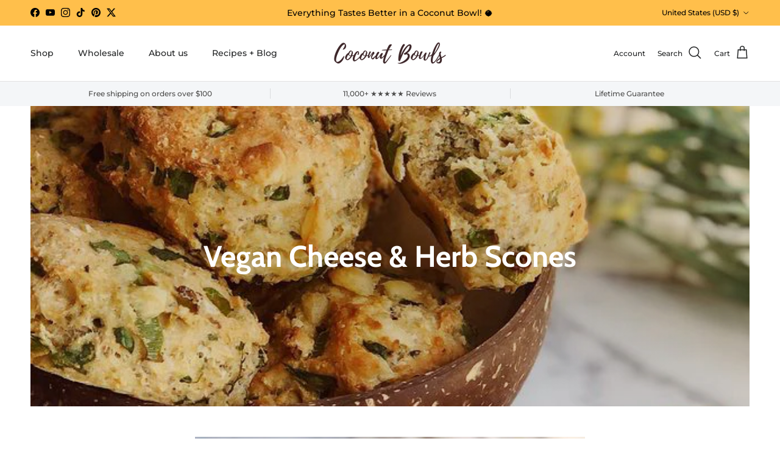

--- FILE ---
content_type: text/html; charset=utf-8
request_url: https://www.coconutbowls.com/blogs/vegan-bowls/vegan-cheese-herb-scones
body_size: 43444
content:
<!doctype html>
<html class="no-js" lang="en" dir="ltr">
<head>
  <!-- Elevate - 2025-11-14T23:42:36.887Z -->
<meta charset="utf-8">
<meta name="viewport" content="width=device-width,initial-scale=1">
<title>Vegan Cheese &amp; Herb Scones &ndash; Coconut Bowls</title><link rel="canonical" href="https://www.coconutbowls.com/blogs/vegan-bowls/vegan-cheese-herb-scones"><link rel="icon" href="//www.coconutbowls.com/cdn/shop/files/Coconut_Bowls_Favicon_Draft_02__2.png?crop=center&height=48&v=1613706063&width=48" type="image/png">
  <link rel="apple-touch-icon" href="//www.coconutbowls.com/cdn/shop/files/Coconut_Bowls_Favicon_Draft_02__2.png?crop=center&height=180&v=1613706063&width=180"><meta name="description" content="Enjoy your favourite afternoon tea with these garlicky and herby scones. They are tasty and filling. Best served warm or freshly baked."><meta property="og:site_name" content="Coconut Bowls">
<meta property="og:url" content="https://www.coconutbowls.com/blogs/vegan-bowls/vegan-cheese-herb-scones">
<meta property="og:title" content="Vegan Cheese &amp; Herb Scones">
<meta property="og:type" content="article">
<meta property="og:description" content="Enjoy your favourite afternoon tea with these garlicky and herby scones. They are tasty and filling. Best served warm or freshly baked."><meta property="og:image" content="http://www.coconutbowls.com/cdn/shop/articles/Vegan_Cheese_Herb_Scones.jpg?crop=center&height=1200&v=1615367183&width=1200">
  <meta property="og:image:secure_url" content="https://www.coconutbowls.com/cdn/shop/articles/Vegan_Cheese_Herb_Scones.jpg?crop=center&height=1200&v=1615367183&width=1200">
  <meta property="og:image:width" content="640">
  <meta property="og:image:height" content="640"><meta name="twitter:site" content="@coconutbowls"><meta name="twitter:card" content="summary_large_image">
<meta name="twitter:title" content="Vegan Cheese &amp; Herb Scones">
<meta name="twitter:description" content="Enjoy your favourite afternoon tea with these garlicky and herby scones. They are tasty and filling. Best served warm or freshly baked.">
<style>@font-face {
  font-family: Montserrat;
  font-weight: 500;
  font-style: normal;
  font-display: fallback;
  src: url("//www.coconutbowls.com/cdn/fonts/montserrat/montserrat_n5.07ef3781d9c78c8b93c98419da7ad4fbeebb6635.woff2") format("woff2"),
       url("//www.coconutbowls.com/cdn/fonts/montserrat/montserrat_n5.adf9b4bd8b0e4f55a0b203cdd84512667e0d5e4d.woff") format("woff");
}
@font-face {
  font-family: Montserrat;
  font-weight: 700;
  font-style: normal;
  font-display: fallback;
  src: url("//www.coconutbowls.com/cdn/fonts/montserrat/montserrat_n7.3c434e22befd5c18a6b4afadb1e3d77c128c7939.woff2") format("woff2"),
       url("//www.coconutbowls.com/cdn/fonts/montserrat/montserrat_n7.5d9fa6e2cae713c8fb539a9876489d86207fe957.woff") format("woff");
}
@font-face {
  font-family: Montserrat;
  font-weight: 500;
  font-style: normal;
  font-display: fallback;
  src: url("//www.coconutbowls.com/cdn/fonts/montserrat/montserrat_n5.07ef3781d9c78c8b93c98419da7ad4fbeebb6635.woff2") format("woff2"),
       url("//www.coconutbowls.com/cdn/fonts/montserrat/montserrat_n5.adf9b4bd8b0e4f55a0b203cdd84512667e0d5e4d.woff") format("woff");
}
@font-face {
  font-family: Montserrat;
  font-weight: 500;
  font-style: italic;
  font-display: fallback;
  src: url("//www.coconutbowls.com/cdn/fonts/montserrat/montserrat_i5.d3a783eb0cc26f2fda1e99d1dfec3ebaea1dc164.woff2") format("woff2"),
       url("//www.coconutbowls.com/cdn/fonts/montserrat/montserrat_i5.76d414ea3d56bb79ef992a9c62dce2e9063bc062.woff") format("woff");
}
@font-face {
  font-family: Montserrat;
  font-weight: 700;
  font-style: italic;
  font-display: fallback;
  src: url("//www.coconutbowls.com/cdn/fonts/montserrat/montserrat_i7.a0d4a463df4f146567d871890ffb3c80408e7732.woff2") format("woff2"),
       url("//www.coconutbowls.com/cdn/fonts/montserrat/montserrat_i7.f6ec9f2a0681acc6f8152c40921d2a4d2e1a2c78.woff") format("woff");
}
@font-face {
  font-family: Cabin;
  font-weight: 700;
  font-style: normal;
  font-display: fallback;
  src: url("//www.coconutbowls.com/cdn/fonts/cabin/cabin_n7.255204a342bfdbc9ae2017bd4e6a90f8dbb2f561.woff2") format("woff2"),
       url("//www.coconutbowls.com/cdn/fonts/cabin/cabin_n7.e2afa22a0d0f4b64da3569c990897429d40ff5c0.woff") format("woff");
}
@font-face {
  font-family: Montserrat;
  font-weight: 600;
  font-style: normal;
  font-display: fallback;
  src: url("//www.coconutbowls.com/cdn/fonts/montserrat/montserrat_n6.1326b3e84230700ef15b3a29fb520639977513e0.woff2") format("woff2"),
       url("//www.coconutbowls.com/cdn/fonts/montserrat/montserrat_n6.652f051080eb14192330daceed8cd53dfdc5ead9.woff") format("woff");
}
@font-face {
  font-family: Montserrat;
  font-weight: 500;
  font-style: normal;
  font-display: fallback;
  src: url("//www.coconutbowls.com/cdn/fonts/montserrat/montserrat_n5.07ef3781d9c78c8b93c98419da7ad4fbeebb6635.woff2") format("woff2"),
       url("//www.coconutbowls.com/cdn/fonts/montserrat/montserrat_n5.adf9b4bd8b0e4f55a0b203cdd84512667e0d5e4d.woff") format("woff");
}
@font-face {
  font-family: Montserrat;
  font-weight: 600;
  font-style: normal;
  font-display: fallback;
  src: url("//www.coconutbowls.com/cdn/fonts/montserrat/montserrat_n6.1326b3e84230700ef15b3a29fb520639977513e0.woff2") format("woff2"),
       url("//www.coconutbowls.com/cdn/fonts/montserrat/montserrat_n6.652f051080eb14192330daceed8cd53dfdc5ead9.woff") format("woff");
}
:root {
  --page-container-width:          1480px;
  --reading-container-width:       720px;
  --divider-opacity:               0.14;
  --gutter-large:                  30px;
  --gutter-desktop:                20px;
  --gutter-mobile:                 16px;
  --section-padding:               50px;
  --larger-section-padding:        80px;
  --larger-section-padding-mobile: 60px;
  --largest-section-padding:       110px;
  --aos-animate-duration:          0.6s;

  --base-font-family:              Montserrat, sans-serif;
  --base-font-weight:              500;
  --base-font-style:               normal;
  --heading-font-family:           Cabin, sans-serif;
  --heading-font-weight:           700;
  --heading-font-style:            normal;
  --logo-font-family:              Montserrat, sans-serif;
  --logo-font-weight:              600;
  --logo-font-style:               normal;
  --nav-font-family:               Montserrat, sans-serif;
  --nav-font-weight:               500;
  --nav-font-style:                normal;

  --base-text-size:15px;
  --base-line-height:              1.6;
  --input-text-size:16px;
  --smaller-text-size-1:12px;
  --smaller-text-size-2:14px;
  --smaller-text-size-3:12px;
  --smaller-text-size-4:11px;
  --larger-text-size:28px;
  --super-large-text-size:49px;
  --super-large-mobile-text-size:22px;
  --larger-mobile-text-size:22px;
  --logo-text-size:28px;--btn-letter-spacing: 0.08em;
    --btn-text-transform: uppercase;
    --button-text-size: 13px;
    --quickbuy-button-text-size: 13;
    --small-feature-link-font-size: 0.75em;
    --input-btn-padding-top:             1.2em;
    --input-btn-padding-bottom:          1.2em;--heading-text-transform:none;
  --nav-text-size:                      14px;
  --mobile-menu-font-weight:            600;

  --body-bg-color:                      255 255 255;
  --bg-color:                           255 255 255;
  --body-text-color:                    35 35 35;
  --text-color:                         35 35 35;

  --header-text-col:                    #202223;--header-text-hover-col:             var(--main-nav-link-hover-col);--header-bg-col:                     #ffffff;
  --heading-color:                     32 34 35;
  --body-heading-color:                32 34 35;
  --heading-divider-col:               #e2e2e2;

  --logo-col:                          #202223;
  --main-nav-bg:                       #ffffff;
  --main-nav-link-col:                 #6d7175;
  --main-nav-link-hover-col:           #202223;
  --main-nav-link-featured-col:        #df5641;

  --link-color:                        32 34 35;
  --body-link-color:                   32 34 35;

  --btn-bg-color:                        255 191 75;
  --btn-bg-hover-color:                  255 164 0;
  --btn-border-color:                    255 191 75;
  --btn-border-hover-color:              255 164 0;
  --btn-text-color:                      35 35 35;
  --btn-text-hover-color:                35 35 35;--btn-alt-bg-color:                    255 191 75;
  --btn-alt-text-color:                  255 255 255;
  --btn-alt-border-color:                255 191 75;
  --btn-alt-border-hover-color:          255 191 75;--btn-ter-bg-color:                    235 235 235;
  --btn-ter-text-color:                  0 0 0;
  --btn-ter-bg-hover-color:              255 191 75;
  --btn-ter-text-hover-color:            35 35 35;--btn-border-radius: 3px;--color-scheme-default:                             #ffffff;
  --color-scheme-default-color:                       255 255 255;
  --color-scheme-default-text-color:                  35 35 35;
  --color-scheme-default-head-color:                  32 34 35;
  --color-scheme-default-link-color:                  32 34 35;
  --color-scheme-default-btn-text-color:              35 35 35;
  --color-scheme-default-btn-text-hover-color:        35 35 35;
  --color-scheme-default-btn-bg-color:                255 191 75;
  --color-scheme-default-btn-bg-hover-color:          255 164 0;
  --color-scheme-default-btn-border-color:            255 191 75;
  --color-scheme-default-btn-border-hover-color:      255 164 0;
  --color-scheme-default-btn-alt-text-color:          255 255 255;
  --color-scheme-default-btn-alt-bg-color:            255 191 75;
  --color-scheme-default-btn-alt-border-color:        255 191 75;
  --color-scheme-default-btn-alt-border-hover-color:  255 191 75;

  --color-scheme-1:                             #f3f1e9;
  --color-scheme-1-color:                       243 241 233;
  --color-scheme-1-text-color:                  35 35 35;
  --color-scheme-1-head-color:                  35 35 35;
  --color-scheme-1-link-color:                  32 34 35;
  --color-scheme-1-btn-text-color:              35 35 35;
  --color-scheme-1-btn-text-hover-color:        35 35 35;
  --color-scheme-1-btn-bg-color:                255 191 75;
  --color-scheme-1-btn-bg-hover-color:          255 164 0;
  --color-scheme-1-btn-border-color:            255 191 75;
  --color-scheme-1-btn-border-hover-color:      255 164 0;
  --color-scheme-1-btn-alt-text-color:          35 35 35;
  --color-scheme-1-btn-alt-bg-color:            255 255 255;
  --color-scheme-1-btn-alt-border-color:        35 35 35;
  --color-scheme-1-btn-alt-border-hover-color:  35 35 35;

  --color-scheme-2:                             #f6f6f6;
  --color-scheme-2-color:                       246 246 246;
  --color-scheme-2-text-color:                  35 35 35;
  --color-scheme-2-head-color:                  32 34 35;
  --color-scheme-2-link-color:                  32 34 35;
  --color-scheme-2-btn-text-color:              35 35 35;
  --color-scheme-2-btn-text-hover-color:        35 35 35;
  --color-scheme-2-btn-bg-color:                255 191 75;
  --color-scheme-2-btn-bg-hover-color:          255 164 0;
  --color-scheme-2-btn-border-color:            255 191 75;
  --color-scheme-2-btn-border-hover-color:      255 164 0;
  --color-scheme-2-btn-alt-text-color:          35 35 35;
  --color-scheme-2-btn-alt-bg-color:            255 255 255;
  --color-scheme-2-btn-alt-border-color:        35 35 35;
  --color-scheme-2-btn-alt-border-hover-color:  35 35 35;

  /* Shop Pay payment terms */
  --payment-terms-background-color:    #ffffff;--quickbuy-bg: 243 241 233;--body-input-background-color:       rgb(var(--body-bg-color));
  --input-background-color:            rgb(var(--body-bg-color));
  --body-input-text-color:             var(--body-text-color);
  --input-text-color:                  var(--body-text-color);
  --body-input-border-color:           rgb(200, 200, 200);
  --input-border-color:                rgb(200, 200, 200);
  --input-border-color-hover:          rgb(134, 134, 134);
  --input-border-color-active:         rgb(35, 35, 35);

  --swatch-cross-svg:                  url("data:image/svg+xml,%3Csvg xmlns='http://www.w3.org/2000/svg' width='240' height='240' viewBox='0 0 24 24' fill='none' stroke='rgb(200, 200, 200)' stroke-width='0.09' preserveAspectRatio='none' %3E%3Cline x1='24' y1='0' x2='0' y2='24'%3E%3C/line%3E%3C/svg%3E");
  --swatch-cross-hover:                url("data:image/svg+xml,%3Csvg xmlns='http://www.w3.org/2000/svg' width='240' height='240' viewBox='0 0 24 24' fill='none' stroke='rgb(134, 134, 134)' stroke-width='0.09' preserveAspectRatio='none' %3E%3Cline x1='24' y1='0' x2='0' y2='24'%3E%3C/line%3E%3C/svg%3E");
  --swatch-cross-active:               url("data:image/svg+xml,%3Csvg xmlns='http://www.w3.org/2000/svg' width='240' height='240' viewBox='0 0 24 24' fill='none' stroke='rgb(35, 35, 35)' stroke-width='0.09' preserveAspectRatio='none' %3E%3Cline x1='24' y1='0' x2='0' y2='24'%3E%3C/line%3E%3C/svg%3E");

  --footer-divider-col:                #e0e0e0;
  --footer-text-col:                   109 113 117;
  --footer-heading-col:                32 34 35;
  --footer-bg:                         #ffffff;--product-label-overlay-justify: flex-start;--product-label-overlay-align: flex-end;--product-label-overlay-reduction-text:   #ffffff;
  --product-label-overlay-reduction-bg:     #ff2200;
  --product-label-overlay-stock-text:       #008060;
  --product-label-overlay-stock-bg:         #ffffff;
  --product-label-overlay-new-text:         #ffffff;
  --product-label-overlay-new-bg:           #013299;
  --product-label-overlay-meta-text:        #ffffff;
  --product-label-overlay-meta-bg:          #202223;
  --product-label-sale-text:                #ff2200;
  --product-label-sold-text:                #6d7175;
  --product-label-preorder-text:            #60a57e;

  --product-block-crop-align:               center;

  
  --product-block-price-align:              flex-start;
  --product-block-price-item-margin-start:  initial;
  --product-block-price-item-margin-end:    .5rem;
  

  --collection-block-image-position:   center center;

  --swatch-picker-image-size:          70px;
  --swatch-crop-align:                 center center;

  --image-overlay-text-color:          255 255 255;--image-overlay-bg:                  rgba(0, 0, 0, 0.1);
  --image-overlay-shadow-start:        rgb(0 0 0 / 0.15);
  --image-overlay-box-opacity:         1.0;.image-overlay--bg-box .text-overlay .text-overlay__text {
      --image-overlay-box-bg: 255 255 255;
      --heading-color: var(--body-heading-color);
      --text-color: var(--body-text-color);
      --link-color: var(--body-link-color);
    }--product-inventory-ok-box-color:            #f2faf0;
  --product-inventory-ok-text-color:           #008060;
  --product-inventory-ok-icon-box-fill-color:  #fff;
  --product-inventory-low-box-color:           #fcf1cd;
  --product-inventory-low-text-color:          #dd9a1a;
  --product-inventory-low-icon-box-fill-color: #fff;
  --product-inventory-low-text-color-channels: 0, 128, 96;
  --product-inventory-ok-text-color-channels:  221, 154, 26;

  --rating-star-color: 255 191 75;
}::selection {
    background: rgb(var(--body-heading-color));
    color: rgb(var(--body-bg-color));
  }
  ::-moz-selection {
    background: rgb(var(--body-heading-color));
    color: rgb(var(--body-bg-color));
  }.use-color-scheme--default {
  --product-label-sale-text:           #ff2200;
  --product-label-sold-text:           #6d7175;
  --product-label-preorder-text:       #60a57e;
  --input-background-color:            rgb(var(--body-bg-color));
  --input-text-color:                  var(--body-input-text-color);
  --input-border-color:                rgb(200, 200, 200);
  --input-border-color-hover:          rgb(134, 134, 134);
  --input-border-color-active:         rgb(35, 35, 35);
}.use-color-scheme--2 {
  --product-label-sale-text:           currentColor;
  --product-label-sold-text:           currentColor;
  --product-label-preorder-text:       currentColor;
  --input-background-color:            transparent;
  --input-text-color:                  35 35 35;
  --input-border-color:                rgb(183, 183, 183);
  --input-border-color-hover:          rgb(130, 130, 130);
  --input-border-color-active:         rgb(35, 35, 35);
}</style>

  <link href="//www.coconutbowls.com/cdn/shop/t/98/assets/main.css?v=155629054497702245621725406467" rel="stylesheet" type="text/css" media="all" />
<link rel="preload" as="font" href="//www.coconutbowls.com/cdn/fonts/montserrat/montserrat_n5.07ef3781d9c78c8b93c98419da7ad4fbeebb6635.woff2" type="font/woff2" crossorigin><link rel="preload" as="font" href="//www.coconutbowls.com/cdn/fonts/cabin/cabin_n7.255204a342bfdbc9ae2017bd4e6a90f8dbb2f561.woff2" type="font/woff2" crossorigin><script>
    document.documentElement.className = document.documentElement.className.replace('no-js', 'js');

    window.theme = {
      info: {
        name: 'Symmetry',
        version: '7.3.0'
      },
      device: {
        hasTouch: window.matchMedia('(any-pointer: coarse)').matches,
        hasHover: window.matchMedia('(hover: hover)').matches
      },
      mediaQueries: {
        md: '(min-width: 768px)',
        productMediaCarouselBreak: '(min-width: 1041px)'
      },
      routes: {
        base: 'https://www.coconutbowls.com',
        cart: '/cart',
        cartAdd: '/cart/add.js',
        cartUpdate: '/cart/update.js',
        predictiveSearch: '/search/suggest'
      },
      strings: {
        cartTermsConfirmation: "You must agree to the terms and conditions before continuing.",
        cartItemsQuantityError: "You can only add [QUANTITY] of this item to your cart.",
        generalSearchViewAll: "View all search results",
        noStock: "Sold out",
        noVariant: "Unavailable",
        productsProductChooseA: "Choose a",
        generalSearchPages: "Pages",
        generalSearchNoResultsWithoutTerms: "Sorry, we couldnʼt find any results",
        shippingCalculator: {
          singleRate: "There is one shipping rate for this destination:",
          multipleRates: "There are multiple shipping rates for this destination:",
          noRates: "We do not ship to this destination."
        }
      },
      settings: {
        moneyWithCurrencyFormat: "${{amount}} USD",
        cartType: "drawer",
        afterAddToCart: "drawer",
        quickbuyStyle: "button",
        externalLinksNewTab: true,
        internalLinksSmoothScroll: true
      }
    }

    theme.inlineNavigationCheck = function() {
      var pageHeader = document.querySelector('.pageheader'),
          inlineNavContainer = pageHeader.querySelector('.logo-area__left__inner'),
          inlineNav = inlineNavContainer.querySelector('.navigation--left');
      if (inlineNav && getComputedStyle(inlineNav).display != 'none') {
        var inlineMenuCentered = document.querySelector('.pageheader--layout-inline-menu-center'),
            logoContainer = document.querySelector('.logo-area__middle__inner');
        if(inlineMenuCentered) {
          var rightWidth = document.querySelector('.logo-area__right__inner').clientWidth,
              middleWidth = logoContainer.clientWidth,
              logoArea = document.querySelector('.logo-area'),
              computedLogoAreaStyle = getComputedStyle(logoArea),
              logoAreaInnerWidth = logoArea.clientWidth - Math.ceil(parseFloat(computedLogoAreaStyle.paddingLeft)) - Math.ceil(parseFloat(computedLogoAreaStyle.paddingRight)),
              availableNavWidth = logoAreaInnerWidth - Math.max(rightWidth, middleWidth) * 2 - 40;
          inlineNavContainer.style.maxWidth = availableNavWidth + 'px';
        }

        var firstInlineNavLink = inlineNav.querySelector('.navigation__item:first-child'),
            lastInlineNavLink = inlineNav.querySelector('.navigation__item:last-child');
        if (lastInlineNavLink) {
          var inlineNavWidth = null;
          if(document.querySelector('html[dir=rtl]')) {
            inlineNavWidth = firstInlineNavLink.offsetLeft - lastInlineNavLink.offsetLeft + firstInlineNavLink.offsetWidth;
          } else {
            inlineNavWidth = lastInlineNavLink.offsetLeft - firstInlineNavLink.offsetLeft + lastInlineNavLink.offsetWidth;
          }
          if (inlineNavContainer.offsetWidth >= inlineNavWidth) {
            pageHeader.classList.add('pageheader--layout-inline-permitted');
            var tallLogo = logoContainer.clientHeight > lastInlineNavLink.clientHeight + 20;
            if (tallLogo) {
              inlineNav.classList.add('navigation--tight-underline');
            } else {
              inlineNav.classList.remove('navigation--tight-underline');
            }
          } else {
            pageHeader.classList.remove('pageheader--layout-inline-permitted');
          }
        }
      }
    };

    theme.setInitialHeaderHeightProperty = () => {
      const section = document.querySelector('.section-header');
      if (section) {
        document.documentElement.style.setProperty('--theme-header-height', Math.ceil(section.clientHeight) + 'px');
      }
    };
  </script>

  <script src="//www.coconutbowls.com/cdn/shop/t/98/assets/main.js?v=71597228913418551581725406467" defer></script>
    <script src="//www.coconutbowls.com/cdn/shop/t/98/assets/animate-on-scroll.js?v=15249566486942820451725406466" defer></script>
    <link href="//www.coconutbowls.com/cdn/shop/t/98/assets/animate-on-scroll.css?v=116824741000487223811725406466" rel="stylesheet" type="text/css" media="all" />
  

  <script>window.performance && window.performance.mark && window.performance.mark('shopify.content_for_header.start');</script><meta name="google-site-verification" content="Msx4N4LqQ5NSJCi3IuLXQG_zC3aCW0sFvk6MZcwjz8c">
<meta name="facebook-domain-verification" content="silra98y02ath76z4c0m9glqfu178d">
<meta id="shopify-digital-wallet" name="shopify-digital-wallet" content="/14267088/digital_wallets/dialog">
<meta name="shopify-checkout-api-token" content="ad5c62fb8595b6059ac5f604c583f97e">
<meta id="in-context-paypal-metadata" data-shop-id="14267088" data-venmo-supported="false" data-environment="production" data-locale="en_US" data-paypal-v4="true" data-currency="USD">
<link rel="alternate" type="application/atom+xml" title="Feed" href="/blogs/vegan-bowls.atom" />
<link rel="alternate" hreflang="x-default" href="https://www.coconutbowls.com/blogs/vegan-bowls/vegan-cheese-herb-scones">
<link rel="alternate" hreflang="en" href="https://www.coconutbowls.com/blogs/vegan-bowls/vegan-cheese-herb-scones">
<link rel="alternate" hreflang="en-CA" href="https://ca.coconutbowls.com/blogs/vegan-bowls/vegan-cheese-herb-scones">
<script async="async" src="/checkouts/internal/preloads.js?locale=en-US"></script>
<link rel="preconnect" href="https://shop.app" crossorigin="anonymous">
<script async="async" src="https://shop.app/checkouts/internal/preloads.js?locale=en-US&shop_id=14267088" crossorigin="anonymous"></script>
<script id="apple-pay-shop-capabilities" type="application/json">{"shopId":14267088,"countryCode":"US","currencyCode":"USD","merchantCapabilities":["supports3DS"],"merchantId":"gid:\/\/shopify\/Shop\/14267088","merchantName":"Coconut Bowls","requiredBillingContactFields":["postalAddress","email","phone"],"requiredShippingContactFields":["postalAddress","email","phone"],"shippingType":"shipping","supportedNetworks":["visa","masterCard","amex","discover","elo","jcb"],"total":{"type":"pending","label":"Coconut Bowls","amount":"1.00"},"shopifyPaymentsEnabled":true,"supportsSubscriptions":true}</script>
<script id="shopify-features" type="application/json">{"accessToken":"ad5c62fb8595b6059ac5f604c583f97e","betas":["rich-media-storefront-analytics"],"domain":"www.coconutbowls.com","predictiveSearch":true,"shopId":14267088,"locale":"en"}</script>
<script>var Shopify = Shopify || {};
Shopify.shop = "coconutbowlsworldwide.myshopify.com";
Shopify.locale = "en";
Shopify.currency = {"active":"USD","rate":"1.0"};
Shopify.country = "US";
Shopify.theme = {"name":"Symmetry (R2MD 2024-09-04 v7.3.0)","id":170464575789,"schema_name":"Symmetry","schema_version":"7.3.0","theme_store_id":568,"role":"main"};
Shopify.theme.handle = "null";
Shopify.theme.style = {"id":null,"handle":null};
Shopify.cdnHost = "www.coconutbowls.com/cdn";
Shopify.routes = Shopify.routes || {};
Shopify.routes.root = "/";</script>
<script type="module">!function(o){(o.Shopify=o.Shopify||{}).modules=!0}(window);</script>
<script>!function(o){function n(){var o=[];function n(){o.push(Array.prototype.slice.apply(arguments))}return n.q=o,n}var t=o.Shopify=o.Shopify||{};t.loadFeatures=n(),t.autoloadFeatures=n()}(window);</script>
<script>
  window.ShopifyPay = window.ShopifyPay || {};
  window.ShopifyPay.apiHost = "shop.app\/pay";
  window.ShopifyPay.redirectState = null;
</script>
<script id="shop-js-analytics" type="application/json">{"pageType":"article"}</script>
<script defer="defer" async type="module" src="//www.coconutbowls.com/cdn/shopifycloud/shop-js/modules/v2/client.init-shop-cart-sync_BT-GjEfc.en.esm.js"></script>
<script defer="defer" async type="module" src="//www.coconutbowls.com/cdn/shopifycloud/shop-js/modules/v2/chunk.common_D58fp_Oc.esm.js"></script>
<script defer="defer" async type="module" src="//www.coconutbowls.com/cdn/shopifycloud/shop-js/modules/v2/chunk.modal_xMitdFEc.esm.js"></script>
<script type="module">
  await import("//www.coconutbowls.com/cdn/shopifycloud/shop-js/modules/v2/client.init-shop-cart-sync_BT-GjEfc.en.esm.js");
await import("//www.coconutbowls.com/cdn/shopifycloud/shop-js/modules/v2/chunk.common_D58fp_Oc.esm.js");
await import("//www.coconutbowls.com/cdn/shopifycloud/shop-js/modules/v2/chunk.modal_xMitdFEc.esm.js");

  window.Shopify.SignInWithShop?.initShopCartSync?.({"fedCMEnabled":true,"windoidEnabled":true});

</script>
<script>
  window.Shopify = window.Shopify || {};
  if (!window.Shopify.featureAssets) window.Shopify.featureAssets = {};
  window.Shopify.featureAssets['shop-js'] = {"shop-cart-sync":["modules/v2/client.shop-cart-sync_DZOKe7Ll.en.esm.js","modules/v2/chunk.common_D58fp_Oc.esm.js","modules/v2/chunk.modal_xMitdFEc.esm.js"],"init-fed-cm":["modules/v2/client.init-fed-cm_B6oLuCjv.en.esm.js","modules/v2/chunk.common_D58fp_Oc.esm.js","modules/v2/chunk.modal_xMitdFEc.esm.js"],"shop-cash-offers":["modules/v2/client.shop-cash-offers_D2sdYoxE.en.esm.js","modules/v2/chunk.common_D58fp_Oc.esm.js","modules/v2/chunk.modal_xMitdFEc.esm.js"],"shop-login-button":["modules/v2/client.shop-login-button_QeVjl5Y3.en.esm.js","modules/v2/chunk.common_D58fp_Oc.esm.js","modules/v2/chunk.modal_xMitdFEc.esm.js"],"pay-button":["modules/v2/client.pay-button_DXTOsIq6.en.esm.js","modules/v2/chunk.common_D58fp_Oc.esm.js","modules/v2/chunk.modal_xMitdFEc.esm.js"],"shop-button":["modules/v2/client.shop-button_DQZHx9pm.en.esm.js","modules/v2/chunk.common_D58fp_Oc.esm.js","modules/v2/chunk.modal_xMitdFEc.esm.js"],"avatar":["modules/v2/client.avatar_BTnouDA3.en.esm.js"],"init-windoid":["modules/v2/client.init-windoid_CR1B-cfM.en.esm.js","modules/v2/chunk.common_D58fp_Oc.esm.js","modules/v2/chunk.modal_xMitdFEc.esm.js"],"init-shop-for-new-customer-accounts":["modules/v2/client.init-shop-for-new-customer-accounts_C_vY_xzh.en.esm.js","modules/v2/client.shop-login-button_QeVjl5Y3.en.esm.js","modules/v2/chunk.common_D58fp_Oc.esm.js","modules/v2/chunk.modal_xMitdFEc.esm.js"],"init-shop-email-lookup-coordinator":["modules/v2/client.init-shop-email-lookup-coordinator_BI7n9ZSv.en.esm.js","modules/v2/chunk.common_D58fp_Oc.esm.js","modules/v2/chunk.modal_xMitdFEc.esm.js"],"init-shop-cart-sync":["modules/v2/client.init-shop-cart-sync_BT-GjEfc.en.esm.js","modules/v2/chunk.common_D58fp_Oc.esm.js","modules/v2/chunk.modal_xMitdFEc.esm.js"],"shop-toast-manager":["modules/v2/client.shop-toast-manager_DiYdP3xc.en.esm.js","modules/v2/chunk.common_D58fp_Oc.esm.js","modules/v2/chunk.modal_xMitdFEc.esm.js"],"init-customer-accounts":["modules/v2/client.init-customer-accounts_D9ZNqS-Q.en.esm.js","modules/v2/client.shop-login-button_QeVjl5Y3.en.esm.js","modules/v2/chunk.common_D58fp_Oc.esm.js","modules/v2/chunk.modal_xMitdFEc.esm.js"],"init-customer-accounts-sign-up":["modules/v2/client.init-customer-accounts-sign-up_iGw4briv.en.esm.js","modules/v2/client.shop-login-button_QeVjl5Y3.en.esm.js","modules/v2/chunk.common_D58fp_Oc.esm.js","modules/v2/chunk.modal_xMitdFEc.esm.js"],"shop-follow-button":["modules/v2/client.shop-follow-button_CqMgW2wH.en.esm.js","modules/v2/chunk.common_D58fp_Oc.esm.js","modules/v2/chunk.modal_xMitdFEc.esm.js"],"checkout-modal":["modules/v2/client.checkout-modal_xHeaAweL.en.esm.js","modules/v2/chunk.common_D58fp_Oc.esm.js","modules/v2/chunk.modal_xMitdFEc.esm.js"],"shop-login":["modules/v2/client.shop-login_D91U-Q7h.en.esm.js","modules/v2/chunk.common_D58fp_Oc.esm.js","modules/v2/chunk.modal_xMitdFEc.esm.js"],"lead-capture":["modules/v2/client.lead-capture_BJmE1dJe.en.esm.js","modules/v2/chunk.common_D58fp_Oc.esm.js","modules/v2/chunk.modal_xMitdFEc.esm.js"],"payment-terms":["modules/v2/client.payment-terms_Ci9AEqFq.en.esm.js","modules/v2/chunk.common_D58fp_Oc.esm.js","modules/v2/chunk.modal_xMitdFEc.esm.js"]};
</script>
<script>(function() {
  var isLoaded = false;
  function asyncLoad() {
    if (isLoaded) return;
    isLoaded = true;
    var urls = ["https:\/\/d3hw6dc1ow8pp2.cloudfront.net\/reviewsWidget.min.js?shop=coconutbowlsworldwide.myshopify.com","https:\/\/scripttags.jst.ai\/shopify_justuno_14267088_1f844600-a476-11ea-96b6-3d1220a8463d.js?shop=coconutbowlsworldwide.myshopify.com","https:\/\/rudder-tracking.rudderstack.com\/load?writeKey=2hGvrozW9hYtM9rVg4NeiK5eb8P\u0026dataPlaneUrl=data.apps2.coconutbowls.com\u0026shop=coconutbowlsworldwide.myshopify.com","https:\/\/load.fomo.com\/api\/v1\/pzid-lpEiSD2JgB86RtLHg\/load.js?shop=coconutbowlsworldwide.myshopify.com"];
    for (var i = 0; i < urls.length; i++) {
      var s = document.createElement('script');
      s.type = 'text/javascript';
      s.async = true;
      s.src = urls[i];
      var x = document.getElementsByTagName('script')[0];
      x.parentNode.insertBefore(s, x);
    }
  };
  if(window.attachEvent) {
    window.attachEvent('onload', asyncLoad);
  } else {
    window.addEventListener('load', asyncLoad, false);
  }
})();</script>
<script id="__st">var __st={"a":14267088,"offset":-28800,"reqid":"dca1b434-ee9b-46f0-a046-a0015f4c404a-1769041285","pageurl":"www.coconutbowls.com\/blogs\/vegan-bowls\/vegan-cheese-herb-scones","s":"articles-555445059656","u":"182e7818f506","p":"article","rtyp":"article","rid":555445059656};</script>
<script>window.ShopifyPaypalV4VisibilityTracking = true;</script>
<script id="form-persister">!function(){'use strict';const t='contact',e='new_comment',n=[[t,t],['blogs',e],['comments',e],[t,'customer']],o='password',r='form_key',c=['recaptcha-v3-token','g-recaptcha-response','h-captcha-response',o],s=()=>{try{return window.sessionStorage}catch{return}},i='__shopify_v',u=t=>t.elements[r],a=function(){const t=[...n].map((([t,e])=>`form[action*='/${t}']:not([data-nocaptcha='true']) input[name='form_type'][value='${e}']`)).join(',');var e;return e=t,()=>e?[...document.querySelectorAll(e)].map((t=>t.form)):[]}();function m(t){const e=u(t);a().includes(t)&&(!e||!e.value)&&function(t){try{if(!s())return;!function(t){const e=s();if(!e)return;const n=u(t);if(!n)return;const o=n.value;o&&e.removeItem(o)}(t);const e=Array.from(Array(32),(()=>Math.random().toString(36)[2])).join('');!function(t,e){u(t)||t.append(Object.assign(document.createElement('input'),{type:'hidden',name:r})),t.elements[r].value=e}(t,e),function(t,e){const n=s();if(!n)return;const r=[...t.querySelectorAll(`input[type='${o}']`)].map((({name:t})=>t)),u=[...c,...r],a={};for(const[o,c]of new FormData(t).entries())u.includes(o)||(a[o]=c);n.setItem(e,JSON.stringify({[i]:1,action:t.action,data:a}))}(t,e)}catch(e){console.error('failed to persist form',e)}}(t)}const f=t=>{if('true'===t.dataset.persistBound)return;const e=function(t,e){const n=function(t){return'function'==typeof t.submit?t.submit:HTMLFormElement.prototype.submit}(t).bind(t);return function(){let t;return()=>{t||(t=!0,(()=>{try{e(),n()}catch(t){(t=>{console.error('form submit failed',t)})(t)}})(),setTimeout((()=>t=!1),250))}}()}(t,(()=>{m(t)}));!function(t,e){if('function'==typeof t.submit&&'function'==typeof e)try{t.submit=e}catch{}}(t,e),t.addEventListener('submit',(t=>{t.preventDefault(),e()})),t.dataset.persistBound='true'};!function(){function t(t){const e=(t=>{const e=t.target;return e instanceof HTMLFormElement?e:e&&e.form})(t);e&&m(e)}document.addEventListener('submit',t),document.addEventListener('DOMContentLoaded',(()=>{const e=a();for(const t of e)f(t);var n;n=document.body,new window.MutationObserver((t=>{for(const e of t)if('childList'===e.type&&e.addedNodes.length)for(const t of e.addedNodes)1===t.nodeType&&'FORM'===t.tagName&&a().includes(t)&&f(t)})).observe(n,{childList:!0,subtree:!0,attributes:!1}),document.removeEventListener('submit',t)}))}()}();</script>
<script integrity="sha256-4kQ18oKyAcykRKYeNunJcIwy7WH5gtpwJnB7kiuLZ1E=" data-source-attribution="shopify.loadfeatures" defer="defer" src="//www.coconutbowls.com/cdn/shopifycloud/storefront/assets/storefront/load_feature-a0a9edcb.js" crossorigin="anonymous"></script>
<script crossorigin="anonymous" defer="defer" src="//www.coconutbowls.com/cdn/shopifycloud/storefront/assets/shopify_pay/storefront-65b4c6d7.js?v=20250812"></script>
<script data-source-attribution="shopify.dynamic_checkout.dynamic.init">var Shopify=Shopify||{};Shopify.PaymentButton=Shopify.PaymentButton||{isStorefrontPortableWallets:!0,init:function(){window.Shopify.PaymentButton.init=function(){};var t=document.createElement("script");t.src="https://www.coconutbowls.com/cdn/shopifycloud/portable-wallets/latest/portable-wallets.en.js",t.type="module",document.head.appendChild(t)}};
</script>
<script data-source-attribution="shopify.dynamic_checkout.buyer_consent">
  function portableWalletsHideBuyerConsent(e){var t=document.getElementById("shopify-buyer-consent"),n=document.getElementById("shopify-subscription-policy-button");t&&n&&(t.classList.add("hidden"),t.setAttribute("aria-hidden","true"),n.removeEventListener("click",e))}function portableWalletsShowBuyerConsent(e){var t=document.getElementById("shopify-buyer-consent"),n=document.getElementById("shopify-subscription-policy-button");t&&n&&(t.classList.remove("hidden"),t.removeAttribute("aria-hidden"),n.addEventListener("click",e))}window.Shopify?.PaymentButton&&(window.Shopify.PaymentButton.hideBuyerConsent=portableWalletsHideBuyerConsent,window.Shopify.PaymentButton.showBuyerConsent=portableWalletsShowBuyerConsent);
</script>
<script data-source-attribution="shopify.dynamic_checkout.cart.bootstrap">document.addEventListener("DOMContentLoaded",(function(){function t(){return document.querySelector("shopify-accelerated-checkout-cart, shopify-accelerated-checkout")}if(t())Shopify.PaymentButton.init();else{new MutationObserver((function(e,n){t()&&(Shopify.PaymentButton.init(),n.disconnect())})).observe(document.body,{childList:!0,subtree:!0})}}));
</script>
<script id='scb4127' type='text/javascript' async='' src='https://www.coconutbowls.com/cdn/shopifycloud/privacy-banner/storefront-banner.js'></script><link id="shopify-accelerated-checkout-styles" rel="stylesheet" media="screen" href="https://www.coconutbowls.com/cdn/shopifycloud/portable-wallets/latest/accelerated-checkout-backwards-compat.css" crossorigin="anonymous">
<style id="shopify-accelerated-checkout-cart">
        #shopify-buyer-consent {
  margin-top: 1em;
  display: inline-block;
  width: 100%;
}

#shopify-buyer-consent.hidden {
  display: none;
}

#shopify-subscription-policy-button {
  background: none;
  border: none;
  padding: 0;
  text-decoration: underline;
  font-size: inherit;
  cursor: pointer;
}

#shopify-subscription-policy-button::before {
  box-shadow: none;
}

      </style>

<script>window.performance && window.performance.mark && window.performance.mark('shopify.content_for_header.end');</script>
<!-- CC Custom Head Start --><!-- CC Custom Head End --><!-- BEGIN app block: shopify://apps/absolutely/blocks/absolutely_extension/121741f7-5296-410e-8ae4-71174169eced -->



<style>
  .abs-hide {
    visibility: hidden !important;
  }
</style>

<script>
  const cachedValue = window.sessionStorage.getItem('abs-config');

  if (localStorage.getItem('abs-has-redirect-tests') === '1' || !cachedValue) {
    document.documentElement.classList.add('abs-hide');
    setTimeout(function() {
      document.documentElement.classList.remove('abs-hide');
    }, 3000);
  }
</script>

<script
  src="https://app.absolutelyapp.com/merchant-scripts/absolutely.js"
  blocking="render"
  fetchpriority="high"
  type="module"
></script>


<!-- END app block --><!-- BEGIN app block: shopify://apps/okendo/blocks/theme-settings/bb689e69-ea70-4661-8fb7-ad24a2e23c29 --><!-- BEGIN app snippet: header-metafields -->









    <link href="https://d3hw6dc1ow8pp2.cloudfront.net/styles/main.min.css" rel="stylesheet" type="text/css">
<style type="text/css">
.okeReviews .okeReviews-reviewsWidget-header-controls-writeReview {
        display: inline-block;
    }
    .okeReviews .okeReviews-reviewsWidget.is-okeReviews-empty {
        display: block;
    }
</style>
<script type="application/json" id="oke-reviews-settings">
{"analyticsSettings":{"provider":"ua"},"disableInitialReviewsFetchOnProducts":false,"filtersEnabled":false,"initialReviewDisplayCount":10,"locale":"en","localeAndVariant":{"code":"en"},"omitMicrodata":true,"reviewSortOrder":"media","subscriberId":"2e464b57-1ae9-48f8-ac54-e8fc8c2bbdfd","widgetTemplateId":"default","starRatingColor":"#ffbf4b","recorderPlus":true,"recorderQandaPlus":true}
</script>

    <link rel="stylesheet" type="text/css" href="https://dov7r31oq5dkj.cloudfront.net/2e464b57-1ae9-48f8-ac54-e8fc8c2bbdfd/widget-style-customisations.css?v=2db08bdb-4a3d-4dce-9d02-e3cfe8901e74">













<!-- END app snippet -->

<!-- BEGIN app snippet: widget-plus-initialisation-script -->




<!-- END app snippet -->


<!-- END app block --><!-- BEGIN app block: shopify://apps/kaching-bundles/blocks/app-embed-block/6c637362-a106-4a32-94ac-94dcfd68cdb8 -->
<!-- Kaching Bundles App Embed -->

<!-- BEGIN app snippet: app-embed-content --><script>
  // Prevent duplicate initialization if both app embeds are enabled
  if (window.kachingBundlesAppEmbedLoaded) {
    console.warn('[Kaching Bundles] Multiple app embed blocks detected. Please disable one of them. Skipping duplicate initialization.');
  } else {
    window.kachingBundlesAppEmbedLoaded = true;
    window.kachingBundlesEnabled = true;
    window.kachingBundlesInitialized = false;

    // Allow calling kachingBundlesInitialize before the script is loaded
    (() => {
      let shouldInitialize = false;
      let realInitialize = null;

      window.kachingBundlesInitialize = () => {
        if (realInitialize) {
          realInitialize();
        } else {
          shouldInitialize = true;
        }
      };

      Object.defineProperty(window, '__kachingBundlesInitializeInternal', {
        set(fn) {
          realInitialize = fn;
          if (shouldInitialize) {
            shouldInitialize = false;
            fn();
          }
        },
        get() {
          return realInitialize;
        }
      });
    })();
  }
</script>

<script id="kaching-bundles-config" type="application/json">
  

  {
    "shopifyDomain": "coconutbowlsworldwide.myshopify.com",
    "moneyFormat": "${{amount}}",
    "locale": "en",
    "liquidLocale": "en",
    "country": "US",
    "currencyRate": 1,
    "marketId": 6979656,
    "productId": null,
    "storefrontAccessToken": "5acb94e6a720bbe2273bee03f3e58ddf",
    "accessScopes": ["unauthenticated_read_product_inventory","unauthenticated_read_product_listings","unauthenticated_read_selling_plans"],
    "customApiHost": null,
    "keepQuantityInput": false,
    "ignoreDeselect": false,
    "ignoreUnitPrice": false,
    "requireCustomerLogin": false,
    "abTestsRunning": false,
    "webPixel": true,
    "b2bCustomer": false,
    "isLoggedIn": false,
    "preview": false,
    "defaultTranslations": {
      "system.out_of_stock": "There\u0026#39;s not enough items in our stock, please select smaller bundle.",
      "system.invalid_variant": "Sorry, this is not currently available.",
      "system.unavailable_option_value": "Unavailable"
    },
    "customSelectors": {
      "quantity": null,
      "addToCartButton": null,
      "variantPicker": null,
      "price": null,
      "priceCompare": null
    },
    "shopCustomStyles": "",
    "featureFlags": {"native_swatches_disabled":false,"remove_variant_change_delay":false,"legacy_saved_percentage":false,"initialize_with_form_variant":false,"disable_variant_option_sync":false,"deselected_subscription_fix":false,"observe_form_selling_plan":false,"price_rounding_v2":false,"variant_images":false,"form_items_array":false}

  }
</script>



<link rel="modulepreload" href="https://cdn.shopify.com/extensions/019be051-9cde-798c-9070-343c6be9fe1d/kaching-bundles-1559/assets/kaching-bundles.js" crossorigin="anonymous" fetchpriority="high">
<script type="module" src="https://cdn.shopify.com/extensions/019be051-9cde-798c-9070-343c6be9fe1d/kaching-bundles-1559/assets/loader.js" crossorigin="anonymous" fetchpriority="high"></script>
<link rel="stylesheet" href="https://cdn.shopify.com/extensions/019be051-9cde-798c-9070-343c6be9fe1d/kaching-bundles-1559/assets/kaching-bundles.css" media="print" onload="this.media='all'" fetchpriority="high">

<style>
  .kaching-bundles__block {
    display: none;
  }

  .kaching-bundles-sticky-atc {
    display: none;
  }
</style>




<!-- END app snippet -->

<!-- Kaching Bundles App Embed End -->


<!-- END app block --><!-- BEGIN app block: shopify://apps/instafeed/blocks/head-block/c447db20-095d-4a10-9725-b5977662c9d5 --><link rel="preconnect" href="https://cdn.nfcube.com/">
<link rel="preconnect" href="https://scontent.cdninstagram.com/">


  <script>
    document.addEventListener('DOMContentLoaded', function () {
      let instafeedScript = document.createElement('script');

      
        instafeedScript.src = 'https://cdn.nfcube.com/instafeed-df3c9d54f00d3a9e839499d156b8e089.js';
      

      document.body.appendChild(instafeedScript);
    });
  </script>





<!-- END app block --><!-- BEGIN app block: shopify://apps/klaviyo-email-marketing-sms/blocks/klaviyo-onsite-embed/2632fe16-c075-4321-a88b-50b567f42507 -->












  <script async src="https://static.klaviyo.com/onsite/js/MnpcHw/klaviyo.js?company_id=MnpcHw"></script>
  <script>!function(){if(!window.klaviyo){window._klOnsite=window._klOnsite||[];try{window.klaviyo=new Proxy({},{get:function(n,i){return"push"===i?function(){var n;(n=window._klOnsite).push.apply(n,arguments)}:function(){for(var n=arguments.length,o=new Array(n),w=0;w<n;w++)o[w]=arguments[w];var t="function"==typeof o[o.length-1]?o.pop():void 0,e=new Promise((function(n){window._klOnsite.push([i].concat(o,[function(i){t&&t(i),n(i)}]))}));return e}}})}catch(n){window.klaviyo=window.klaviyo||[],window.klaviyo.push=function(){var n;(n=window._klOnsite).push.apply(n,arguments)}}}}();</script>

  




  <script>
    window.klaviyoReviewsProductDesignMode = false
  </script>







<!-- END app block --><link href="https://monorail-edge.shopifysvc.com" rel="dns-prefetch">
<script>(function(){if ("sendBeacon" in navigator && "performance" in window) {try {var session_token_from_headers = performance.getEntriesByType('navigation')[0].serverTiming.find(x => x.name == '_s').description;} catch {var session_token_from_headers = undefined;}var session_cookie_matches = document.cookie.match(/_shopify_s=([^;]*)/);var session_token_from_cookie = session_cookie_matches && session_cookie_matches.length === 2 ? session_cookie_matches[1] : "";var session_token = session_token_from_headers || session_token_from_cookie || "";function handle_abandonment_event(e) {var entries = performance.getEntries().filter(function(entry) {return /monorail-edge.shopifysvc.com/.test(entry.name);});if (!window.abandonment_tracked && entries.length === 0) {window.abandonment_tracked = true;var currentMs = Date.now();var navigation_start = performance.timing.navigationStart;var payload = {shop_id: 14267088,url: window.location.href,navigation_start,duration: currentMs - navigation_start,session_token,page_type: "article"};window.navigator.sendBeacon("https://monorail-edge.shopifysvc.com/v1/produce", JSON.stringify({schema_id: "online_store_buyer_site_abandonment/1.1",payload: payload,metadata: {event_created_at_ms: currentMs,event_sent_at_ms: currentMs}}));}}window.addEventListener('pagehide', handle_abandonment_event);}}());</script>
<script id="web-pixels-manager-setup">(function e(e,d,r,n,o){if(void 0===o&&(o={}),!Boolean(null===(a=null===(i=window.Shopify)||void 0===i?void 0:i.analytics)||void 0===a?void 0:a.replayQueue)){var i,a;window.Shopify=window.Shopify||{};var t=window.Shopify;t.analytics=t.analytics||{};var s=t.analytics;s.replayQueue=[],s.publish=function(e,d,r){return s.replayQueue.push([e,d,r]),!0};try{self.performance.mark("wpm:start")}catch(e){}var l=function(){var e={modern:/Edge?\/(1{2}[4-9]|1[2-9]\d|[2-9]\d{2}|\d{4,})\.\d+(\.\d+|)|Firefox\/(1{2}[4-9]|1[2-9]\d|[2-9]\d{2}|\d{4,})\.\d+(\.\d+|)|Chrom(ium|e)\/(9{2}|\d{3,})\.\d+(\.\d+|)|(Maci|X1{2}).+ Version\/(15\.\d+|(1[6-9]|[2-9]\d|\d{3,})\.\d+)([,.]\d+|)( \(\w+\)|)( Mobile\/\w+|) Safari\/|Chrome.+OPR\/(9{2}|\d{3,})\.\d+\.\d+|(CPU[ +]OS|iPhone[ +]OS|CPU[ +]iPhone|CPU IPhone OS|CPU iPad OS)[ +]+(15[._]\d+|(1[6-9]|[2-9]\d|\d{3,})[._]\d+)([._]\d+|)|Android:?[ /-](13[3-9]|1[4-9]\d|[2-9]\d{2}|\d{4,})(\.\d+|)(\.\d+|)|Android.+Firefox\/(13[5-9]|1[4-9]\d|[2-9]\d{2}|\d{4,})\.\d+(\.\d+|)|Android.+Chrom(ium|e)\/(13[3-9]|1[4-9]\d|[2-9]\d{2}|\d{4,})\.\d+(\.\d+|)|SamsungBrowser\/([2-9]\d|\d{3,})\.\d+/,legacy:/Edge?\/(1[6-9]|[2-9]\d|\d{3,})\.\d+(\.\d+|)|Firefox\/(5[4-9]|[6-9]\d|\d{3,})\.\d+(\.\d+|)|Chrom(ium|e)\/(5[1-9]|[6-9]\d|\d{3,})\.\d+(\.\d+|)([\d.]+$|.*Safari\/(?![\d.]+ Edge\/[\d.]+$))|(Maci|X1{2}).+ Version\/(10\.\d+|(1[1-9]|[2-9]\d|\d{3,})\.\d+)([,.]\d+|)( \(\w+\)|)( Mobile\/\w+|) Safari\/|Chrome.+OPR\/(3[89]|[4-9]\d|\d{3,})\.\d+\.\d+|(CPU[ +]OS|iPhone[ +]OS|CPU[ +]iPhone|CPU IPhone OS|CPU iPad OS)[ +]+(10[._]\d+|(1[1-9]|[2-9]\d|\d{3,})[._]\d+)([._]\d+|)|Android:?[ /-](13[3-9]|1[4-9]\d|[2-9]\d{2}|\d{4,})(\.\d+|)(\.\d+|)|Mobile Safari.+OPR\/([89]\d|\d{3,})\.\d+\.\d+|Android.+Firefox\/(13[5-9]|1[4-9]\d|[2-9]\d{2}|\d{4,})\.\d+(\.\d+|)|Android.+Chrom(ium|e)\/(13[3-9]|1[4-9]\d|[2-9]\d{2}|\d{4,})\.\d+(\.\d+|)|Android.+(UC? ?Browser|UCWEB|U3)[ /]?(15\.([5-9]|\d{2,})|(1[6-9]|[2-9]\d|\d{3,})\.\d+)\.\d+|SamsungBrowser\/(5\.\d+|([6-9]|\d{2,})\.\d+)|Android.+MQ{2}Browser\/(14(\.(9|\d{2,})|)|(1[5-9]|[2-9]\d|\d{3,})(\.\d+|))(\.\d+|)|K[Aa][Ii]OS\/(3\.\d+|([4-9]|\d{2,})\.\d+)(\.\d+|)/},d=e.modern,r=e.legacy,n=navigator.userAgent;return n.match(d)?"modern":n.match(r)?"legacy":"unknown"}(),u="modern"===l?"modern":"legacy",c=(null!=n?n:{modern:"",legacy:""})[u],f=function(e){return[e.baseUrl,"/wpm","/b",e.hashVersion,"modern"===e.buildTarget?"m":"l",".js"].join("")}({baseUrl:d,hashVersion:r,buildTarget:u}),m=function(e){var d=e.version,r=e.bundleTarget,n=e.surface,o=e.pageUrl,i=e.monorailEndpoint;return{emit:function(e){var a=e.status,t=e.errorMsg,s=(new Date).getTime(),l=JSON.stringify({metadata:{event_sent_at_ms:s},events:[{schema_id:"web_pixels_manager_load/3.1",payload:{version:d,bundle_target:r,page_url:o,status:a,surface:n,error_msg:t},metadata:{event_created_at_ms:s}}]});if(!i)return console&&console.warn&&console.warn("[Web Pixels Manager] No Monorail endpoint provided, skipping logging."),!1;try{return self.navigator.sendBeacon.bind(self.navigator)(i,l)}catch(e){}var u=new XMLHttpRequest;try{return u.open("POST",i,!0),u.setRequestHeader("Content-Type","text/plain"),u.send(l),!0}catch(e){return console&&console.warn&&console.warn("[Web Pixels Manager] Got an unhandled error while logging to Monorail."),!1}}}}({version:r,bundleTarget:l,surface:e.surface,pageUrl:self.location.href,monorailEndpoint:e.monorailEndpoint});try{o.browserTarget=l,function(e){var d=e.src,r=e.async,n=void 0===r||r,o=e.onload,i=e.onerror,a=e.sri,t=e.scriptDataAttributes,s=void 0===t?{}:t,l=document.createElement("script"),u=document.querySelector("head"),c=document.querySelector("body");if(l.async=n,l.src=d,a&&(l.integrity=a,l.crossOrigin="anonymous"),s)for(var f in s)if(Object.prototype.hasOwnProperty.call(s,f))try{l.dataset[f]=s[f]}catch(e){}if(o&&l.addEventListener("load",o),i&&l.addEventListener("error",i),u)u.appendChild(l);else{if(!c)throw new Error("Did not find a head or body element to append the script");c.appendChild(l)}}({src:f,async:!0,onload:function(){if(!function(){var e,d;return Boolean(null===(d=null===(e=window.Shopify)||void 0===e?void 0:e.analytics)||void 0===d?void 0:d.initialized)}()){var d=window.webPixelsManager.init(e)||void 0;if(d){var r=window.Shopify.analytics;r.replayQueue.forEach((function(e){var r=e[0],n=e[1],o=e[2];d.publishCustomEvent(r,n,o)})),r.replayQueue=[],r.publish=d.publishCustomEvent,r.visitor=d.visitor,r.initialized=!0}}},onerror:function(){return m.emit({status:"failed",errorMsg:"".concat(f," has failed to load")})},sri:function(e){var d=/^sha384-[A-Za-z0-9+/=]+$/;return"string"==typeof e&&d.test(e)}(c)?c:"",scriptDataAttributes:o}),m.emit({status:"loading"})}catch(e){m.emit({status:"failed",errorMsg:(null==e?void 0:e.message)||"Unknown error"})}}})({shopId: 14267088,storefrontBaseUrl: "https://www.coconutbowls.com",extensionsBaseUrl: "https://extensions.shopifycdn.com/cdn/shopifycloud/web-pixels-manager",monorailEndpoint: "https://monorail-edge.shopifysvc.com/unstable/produce_batch",surface: "storefront-renderer",enabledBetaFlags: ["2dca8a86"],webPixelsConfigList: [{"id":"1740472621","configuration":"{}","eventPayloadVersion":"v1","runtimeContext":"STRICT","scriptVersion":"b187936ca2c95f6ccf67e9beab3d9837","type":"APP","apiClientId":185443549185,"privacyPurposes":[],"dataSharingAdjustments":{"protectedCustomerApprovalScopes":["read_customer_personal_data"]}},{"id":"1604354349","configuration":"{\"accountID\":\"MnpcHw\",\"webPixelConfig\":\"eyJlbmFibGVBZGRlZFRvQ2FydEV2ZW50cyI6IHRydWV9\"}","eventPayloadVersion":"v1","runtimeContext":"STRICT","scriptVersion":"524f6c1ee37bacdca7657a665bdca589","type":"APP","apiClientId":123074,"privacyPurposes":["ANALYTICS","MARKETING"],"dataSharingAdjustments":{"protectedCustomerApprovalScopes":["read_customer_address","read_customer_email","read_customer_name","read_customer_personal_data","read_customer_phone"]}},{"id":"1549435181","configuration":"{\"backendUrl\":\"https:\\\/\\\/api.fomo.com\",\"shopifyDomain\":\"coconutbowlsworldwide.myshopify.com\",\"clientId\":\"pzid-lpEiSD2JgB86RtLHg\"}","eventPayloadVersion":"v1","runtimeContext":"STRICT","scriptVersion":"7d6b3c47d11904234b4b4387460e7d33","type":"APP","apiClientId":155003,"privacyPurposes":["ANALYTICS","MARKETING","SALE_OF_DATA"],"dataSharingAdjustments":{"protectedCustomerApprovalScopes":["read_customer_address","read_customer_email","read_customer_name","read_customer_personal_data"]}},{"id":"1182728493","configuration":"{\"shopifyDomain\":\"coconutbowlsworldwide.myshopify.com\"}","eventPayloadVersion":"v1","runtimeContext":"STRICT","scriptVersion":"9eba9e140ed77b68050995c4baf6bc1d","type":"APP","apiClientId":2935586817,"privacyPurposes":[],"dataSharingAdjustments":{"protectedCustomerApprovalScopes":["read_customer_personal_data"]}},{"id":"682787117","configuration":"{\"config\":\"{\\\"google_tag_ids\\\":[\\\"AW-880576473\\\",\\\"GT-MQRQCVP2\\\"],\\\"target_country\\\":\\\"US\\\",\\\"gtag_events\\\":[{\\\"type\\\":\\\"begin_checkout\\\",\\\"action_label\\\":[\\\"G-P1YCS8L2SH\\\",\\\"AW-16588689507\\\/6lonCIax55IbEOOgjeY9\\\"]},{\\\"type\\\":\\\"search\\\",\\\"action_label\\\":[\\\"G-P1YCS8L2SH\\\",\\\"AW-16588689507\\\/uSxsCJKx55IbEOOgjeY9\\\"]},{\\\"type\\\":\\\"view_item\\\",\\\"action_label\\\":[\\\"G-P1YCS8L2SH\\\",\\\"AW-16588689507\\\/0NMCCI-x55IbEOOgjeY9\\\",\\\"MC-R9Q7TJDNN8\\\"]},{\\\"type\\\":\\\"purchase\\\",\\\"action_label\\\":[\\\"G-P1YCS8L2SH\\\",\\\"AW-16588689507\\\/Z7SXCLri2pIbEOOgjeY9\\\",\\\"MC-R9Q7TJDNN8\\\"]},{\\\"type\\\":\\\"page_view\\\",\\\"action_label\\\":[\\\"G-P1YCS8L2SH\\\",\\\"AW-16588689507\\\/4KGsCIyx55IbEOOgjeY9\\\",\\\"MC-R9Q7TJDNN8\\\"]},{\\\"type\\\":\\\"add_payment_info\\\",\\\"action_label\\\":[\\\"G-P1YCS8L2SH\\\",\\\"AW-16588689507\\\/iHaXCJWx55IbEOOgjeY9\\\"]},{\\\"type\\\":\\\"add_to_cart\\\",\\\"action_label\\\":[\\\"G-P1YCS8L2SH\\\",\\\"AW-16588689507\\\/_qztCImx55IbEOOgjeY9\\\"]}],\\\"enable_monitoring_mode\\\":false}\"}","eventPayloadVersion":"v1","runtimeContext":"OPEN","scriptVersion":"b2a88bafab3e21179ed38636efcd8a93","type":"APP","apiClientId":1780363,"privacyPurposes":[],"dataSharingAdjustments":{"protectedCustomerApprovalScopes":["read_customer_address","read_customer_email","read_customer_name","read_customer_personal_data","read_customer_phone"]}},{"id":"625017133","configuration":"{\"pixelCode\":\"C8NVFVF3FJSGDJB2D43G\"}","eventPayloadVersion":"v1","runtimeContext":"STRICT","scriptVersion":"22e92c2ad45662f435e4801458fb78cc","type":"APP","apiClientId":4383523,"privacyPurposes":["ANALYTICS","MARKETING","SALE_OF_DATA"],"dataSharingAdjustments":{"protectedCustomerApprovalScopes":["read_customer_address","read_customer_email","read_customer_name","read_customer_personal_data","read_customer_phone"]}},{"id":"439943469","configuration":"{\"shopId\":\"coconutbowlsworldwide.myshopify.com\"}","eventPayloadVersion":"v1","runtimeContext":"STRICT","scriptVersion":"31536d5a2ef62c1887054e49fd58dba0","type":"APP","apiClientId":4845829,"privacyPurposes":["ANALYTICS"],"dataSharingAdjustments":{"protectedCustomerApprovalScopes":["read_customer_email","read_customer_personal_data","read_customer_phone"]}},{"id":"434372909","configuration":"{\"shopId\":\"coconutbowlsworldwide.myshopify.com\"}","eventPayloadVersion":"v1","runtimeContext":"STRICT","scriptVersion":"674c31de9c131805829c42a983792da6","type":"APP","apiClientId":2753413,"privacyPurposes":["ANALYTICS","MARKETING","SALE_OF_DATA"],"dataSharingAdjustments":{"protectedCustomerApprovalScopes":["read_customer_address","read_customer_email","read_customer_name","read_customer_personal_data","read_customer_phone"]}},{"id":"298778925","configuration":"{\"pixel_id\":\"1012359555521805\",\"pixel_type\":\"facebook_pixel\",\"metaapp_system_user_token\":\"-\"}","eventPayloadVersion":"v1","runtimeContext":"OPEN","scriptVersion":"ca16bc87fe92b6042fbaa3acc2fbdaa6","type":"APP","apiClientId":2329312,"privacyPurposes":["ANALYTICS","MARKETING","SALE_OF_DATA"],"dataSharingAdjustments":{"protectedCustomerApprovalScopes":["read_customer_address","read_customer_email","read_customer_name","read_customer_personal_data","read_customer_phone"]}},{"id":"280068397","configuration":"{\"shopId\":\"14267088\",\"pixelEndpoint\":\"https:\/\/wpx.svc.trueprofit.io\/api\/evt\"}","eventPayloadVersion":"v1","runtimeContext":"STRICT","scriptVersion":"f2f7a5ecd155c6e61d8f2070584ad3a1","type":"APP","apiClientId":2553263,"privacyPurposes":["ANALYTICS","MARKETING","SALE_OF_DATA"],"dataSharingAdjustments":{"protectedCustomerApprovalScopes":["read_customer_address","read_customer_email","read_customer_name","read_customer_personal_data","read_customer_phone"]}},{"id":"201031981","configuration":"{\"tagID\":\"2614137473040\"}","eventPayloadVersion":"v1","runtimeContext":"STRICT","scriptVersion":"18031546ee651571ed29edbe71a3550b","type":"APP","apiClientId":3009811,"privacyPurposes":["ANALYTICS","MARKETING","SALE_OF_DATA"],"dataSharingAdjustments":{"protectedCustomerApprovalScopes":["read_customer_address","read_customer_email","read_customer_name","read_customer_personal_data","read_customer_phone"]}},{"id":"36569389","configuration":"{\"myshopifyDomain\":\"coconutbowlsworldwide.myshopify.com\"}","eventPayloadVersion":"v1","runtimeContext":"STRICT","scriptVersion":"23b97d18e2aa74363140dc29c9284e87","type":"APP","apiClientId":2775569,"privacyPurposes":["ANALYTICS","MARKETING","SALE_OF_DATA"],"dataSharingAdjustments":{"protectedCustomerApprovalScopes":["read_customer_address","read_customer_email","read_customer_name","read_customer_phone","read_customer_personal_data"]}},{"id":"92864813","eventPayloadVersion":"1","runtimeContext":"LAX","scriptVersion":"14","type":"CUSTOM","privacyPurposes":[],"name":"Posthog"},{"id":"94667053","eventPayloadVersion":"1","runtimeContext":"LAX","scriptVersion":"1","type":"CUSTOM","privacyPurposes":["ANALYTICS","MARKETING","SALE_OF_DATA"],"name":"Microsoft Clarity"},{"id":"shopify-app-pixel","configuration":"{}","eventPayloadVersion":"v1","runtimeContext":"STRICT","scriptVersion":"0450","apiClientId":"shopify-pixel","type":"APP","privacyPurposes":["ANALYTICS","MARKETING"]},{"id":"shopify-custom-pixel","eventPayloadVersion":"v1","runtimeContext":"LAX","scriptVersion":"0450","apiClientId":"shopify-pixel","type":"CUSTOM","privacyPurposes":["ANALYTICS","MARKETING"]}],isMerchantRequest: false,initData: {"shop":{"name":"Coconut Bowls","paymentSettings":{"currencyCode":"USD"},"myshopifyDomain":"coconutbowlsworldwide.myshopify.com","countryCode":"US","storefrontUrl":"https:\/\/www.coconutbowls.com"},"customer":null,"cart":null,"checkout":null,"productVariants":[],"purchasingCompany":null},},"https://www.coconutbowls.com/cdn","fcfee988w5aeb613cpc8e4bc33m6693e112",{"modern":"","legacy":""},{"shopId":"14267088","storefrontBaseUrl":"https:\/\/www.coconutbowls.com","extensionBaseUrl":"https:\/\/extensions.shopifycdn.com\/cdn\/shopifycloud\/web-pixels-manager","surface":"storefront-renderer","enabledBetaFlags":"[\"2dca8a86\"]","isMerchantRequest":"false","hashVersion":"fcfee988w5aeb613cpc8e4bc33m6693e112","publish":"custom","events":"[[\"page_viewed\",{}]]"});</script><script>
  window.ShopifyAnalytics = window.ShopifyAnalytics || {};
  window.ShopifyAnalytics.meta = window.ShopifyAnalytics.meta || {};
  window.ShopifyAnalytics.meta.currency = 'USD';
  var meta = {"page":{"pageType":"article","resourceType":"article","resourceId":555445059656,"requestId":"dca1b434-ee9b-46f0-a046-a0015f4c404a-1769041285"}};
  for (var attr in meta) {
    window.ShopifyAnalytics.meta[attr] = meta[attr];
  }
</script>
<script class="analytics">
  (function () {
    var customDocumentWrite = function(content) {
      var jquery = null;

      if (window.jQuery) {
        jquery = window.jQuery;
      } else if (window.Checkout && window.Checkout.$) {
        jquery = window.Checkout.$;
      }

      if (jquery) {
        jquery('body').append(content);
      }
    };

    var hasLoggedConversion = function(token) {
      if (token) {
        return document.cookie.indexOf('loggedConversion=' + token) !== -1;
      }
      return false;
    }

    var setCookieIfConversion = function(token) {
      if (token) {
        var twoMonthsFromNow = new Date(Date.now());
        twoMonthsFromNow.setMonth(twoMonthsFromNow.getMonth() + 2);

        document.cookie = 'loggedConversion=' + token + '; expires=' + twoMonthsFromNow;
      }
    }

    var trekkie = window.ShopifyAnalytics.lib = window.trekkie = window.trekkie || [];
    if (trekkie.integrations) {
      return;
    }
    trekkie.methods = [
      'identify',
      'page',
      'ready',
      'track',
      'trackForm',
      'trackLink'
    ];
    trekkie.factory = function(method) {
      return function() {
        var args = Array.prototype.slice.call(arguments);
        args.unshift(method);
        trekkie.push(args);
        return trekkie;
      };
    };
    for (var i = 0; i < trekkie.methods.length; i++) {
      var key = trekkie.methods[i];
      trekkie[key] = trekkie.factory(key);
    }
    trekkie.load = function(config) {
      trekkie.config = config || {};
      trekkie.config.initialDocumentCookie = document.cookie;
      var first = document.getElementsByTagName('script')[0];
      var script = document.createElement('script');
      script.type = 'text/javascript';
      script.onerror = function(e) {
        var scriptFallback = document.createElement('script');
        scriptFallback.type = 'text/javascript';
        scriptFallback.onerror = function(error) {
                var Monorail = {
      produce: function produce(monorailDomain, schemaId, payload) {
        var currentMs = new Date().getTime();
        var event = {
          schema_id: schemaId,
          payload: payload,
          metadata: {
            event_created_at_ms: currentMs,
            event_sent_at_ms: currentMs
          }
        };
        return Monorail.sendRequest("https://" + monorailDomain + "/v1/produce", JSON.stringify(event));
      },
      sendRequest: function sendRequest(endpointUrl, payload) {
        // Try the sendBeacon API
        if (window && window.navigator && typeof window.navigator.sendBeacon === 'function' && typeof window.Blob === 'function' && !Monorail.isIos12()) {
          var blobData = new window.Blob([payload], {
            type: 'text/plain'
          });

          if (window.navigator.sendBeacon(endpointUrl, blobData)) {
            return true;
          } // sendBeacon was not successful

        } // XHR beacon

        var xhr = new XMLHttpRequest();

        try {
          xhr.open('POST', endpointUrl);
          xhr.setRequestHeader('Content-Type', 'text/plain');
          xhr.send(payload);
        } catch (e) {
          console.log(e);
        }

        return false;
      },
      isIos12: function isIos12() {
        return window.navigator.userAgent.lastIndexOf('iPhone; CPU iPhone OS 12_') !== -1 || window.navigator.userAgent.lastIndexOf('iPad; CPU OS 12_') !== -1;
      }
    };
    Monorail.produce('monorail-edge.shopifysvc.com',
      'trekkie_storefront_load_errors/1.1',
      {shop_id: 14267088,
      theme_id: 170464575789,
      app_name: "storefront",
      context_url: window.location.href,
      source_url: "//www.coconutbowls.com/cdn/s/trekkie.storefront.9615f8e10e499e09ff0451d383e936edfcfbbf47.min.js"});

        };
        scriptFallback.async = true;
        scriptFallback.src = '//www.coconutbowls.com/cdn/s/trekkie.storefront.9615f8e10e499e09ff0451d383e936edfcfbbf47.min.js';
        first.parentNode.insertBefore(scriptFallback, first);
      };
      script.async = true;
      script.src = '//www.coconutbowls.com/cdn/s/trekkie.storefront.9615f8e10e499e09ff0451d383e936edfcfbbf47.min.js';
      first.parentNode.insertBefore(script, first);
    };
    trekkie.load(
      {"Trekkie":{"appName":"storefront","development":false,"defaultAttributes":{"shopId":14267088,"isMerchantRequest":null,"themeId":170464575789,"themeCityHash":"10776883440209963461","contentLanguage":"en","currency":"USD","eventMetadataId":"021b27c5-89c2-4c60-b146-cdad4dc62fa9"},"isServerSideCookieWritingEnabled":true,"monorailRegion":"shop_domain","enabledBetaFlags":["65f19447"]},"Session Attribution":{},"S2S":{"facebookCapiEnabled":true,"source":"trekkie-storefront-renderer","apiClientId":580111}}
    );

    var loaded = false;
    trekkie.ready(function() {
      if (loaded) return;
      loaded = true;

      window.ShopifyAnalytics.lib = window.trekkie;

      var originalDocumentWrite = document.write;
      document.write = customDocumentWrite;
      try { window.ShopifyAnalytics.merchantGoogleAnalytics.call(this); } catch(error) {};
      document.write = originalDocumentWrite;

      window.ShopifyAnalytics.lib.page(null,{"pageType":"article","resourceType":"article","resourceId":555445059656,"requestId":"dca1b434-ee9b-46f0-a046-a0015f4c404a-1769041285","shopifyEmitted":true});

      var match = window.location.pathname.match(/checkouts\/(.+)\/(thank_you|post_purchase)/)
      var token = match? match[1]: undefined;
      if (!hasLoggedConversion(token)) {
        setCookieIfConversion(token);
        
      }
    });


        var eventsListenerScript = document.createElement('script');
        eventsListenerScript.async = true;
        eventsListenerScript.src = "//www.coconutbowls.com/cdn/shopifycloud/storefront/assets/shop_events_listener-3da45d37.js";
        document.getElementsByTagName('head')[0].appendChild(eventsListenerScript);

})();</script>
  <script>
  if (!window.ga || (window.ga && typeof window.ga !== 'function')) {
    window.ga = function ga() {
      (window.ga.q = window.ga.q || []).push(arguments);
      if (window.Shopify && window.Shopify.analytics && typeof window.Shopify.analytics.publish === 'function') {
        window.Shopify.analytics.publish("ga_stub_called", {}, {sendTo: "google_osp_migration"});
      }
      console.error("Shopify's Google Analytics stub called with:", Array.from(arguments), "\nSee https://help.shopify.com/manual/promoting-marketing/pixels/pixel-migration#google for more information.");
    };
    if (window.Shopify && window.Shopify.analytics && typeof window.Shopify.analytics.publish === 'function') {
      window.Shopify.analytics.publish("ga_stub_initialized", {}, {sendTo: "google_osp_migration"});
    }
  }
</script>
<script
  defer
  src="https://www.coconutbowls.com/cdn/shopifycloud/perf-kit/shopify-perf-kit-3.0.4.min.js"
  data-application="storefront-renderer"
  data-shop-id="14267088"
  data-render-region="gcp-us-central1"
  data-page-type="article"
  data-theme-instance-id="170464575789"
  data-theme-name="Symmetry"
  data-theme-version="7.3.0"
  data-monorail-region="shop_domain"
  data-resource-timing-sampling-rate="10"
  data-shs="true"
  data-shs-beacon="true"
  data-shs-export-with-fetch="true"
  data-shs-logs-sample-rate="1"
  data-shs-beacon-endpoint="https://www.coconutbowls.com/api/collect"
></script>
</head>

<body class="template-article
 swatch-source-native swatch-method-swatches swatch-style-listed
 cc-animate-enabled">

  <a class="skip-link visually-hidden" href="#content" data-cs-role="skip">Skip to content</a><!-- BEGIN sections: header-group -->
<div id="shopify-section-sections--23131254948141__announcement-bar" class="shopify-section shopify-section-group-header-group section-announcement-bar">

<announcement-bar id="section-id-sections--23131254948141__announcement-bar" class="announcement-bar announcement-bar--with-announcement">
    <style data-shopify>
#section-id-sections--23131254948141__announcement-bar {
        --bg-color: #ffbf4b;
        --bg-gradient: ;
        --heading-color: 0 0 0;
        --text-color: 0 0 0;
        --link-color: 0 0 0;
        --announcement-font-size: 14px;
      }
    </style>
<div class="container container--no-max relative">
      <div class="announcement-bar__left desktop-only">
        
<ul class="social inline-flex flex-wrap"><li>
      <a class="social__link flex items-center justify-center" href="https://www.facebook.com/coconutbowls" target="_blank" rel="noopener" title="Coconut Bowls on Facebook"><svg aria-hidden="true" class="icon icon-facebook" viewBox="2 2 16 16" focusable="false" role="presentation"><path fill="currentColor" d="M18 10.049C18 5.603 14.419 2 10 2c-4.419 0-8 3.603-8 8.049C2 14.067 4.925 17.396 8.75 18v-5.624H6.719v-2.328h2.03V8.275c0-2.017 1.195-3.132 3.023-3.132.874 0 1.79.158 1.79.158v1.98h-1.009c-.994 0-1.303.621-1.303 1.258v1.51h2.219l-.355 2.326H11.25V18c3.825-.604 6.75-3.933 6.75-7.951Z"/></svg><span class="visually-hidden">Facebook</span>
      </a>
    </li><li>
      <a class="social__link flex items-center justify-center" href="https://www.youtube.com/@CoconutBowls" target="_blank" rel="noopener" title="Coconut Bowls on YouTube"><svg class="icon" width="48" height="34" viewBox="0 0 48 34" aria-hidden="true" focusable="false" role="presentation"><path d="m19.044 23.27-.001-13.582 12.968 6.814-12.967 6.768ZM47.52 7.334s-.47-3.33-1.908-4.798C43.787.61 41.74.601 40.803.49 34.086 0 24.01 0 24.01 0h-.02S13.914 0 7.197.49C6.258.6 4.213.61 2.387 2.535.947 4.003.48 7.334.48 7.334S0 11.247 0 15.158v3.668c0 3.912.48 7.823.48 7.823s.468 3.331 1.906 4.798c1.827 1.926 4.226 1.866 5.294 2.067C11.52 33.885 24 34 24 34s10.086-.015 16.803-.505c.938-.113 2.984-.122 4.809-2.048 1.439-1.467 1.908-4.798 1.908-4.798s.48-3.91.48-7.823v-3.668c0-3.911-.48-7.824-.48-7.824Z" fill="currentColor" fill-rule="evenodd"/></svg><span class="visually-hidden">YouTube</span>
      </a>
    </li><li>
      <a class="social__link flex items-center justify-center" href="https://www.instagram.com/coconutbowls" target="_blank" rel="noopener" title="Coconut Bowls on Instagram"><svg class="icon" width="48" height="48" viewBox="0 0 48 48" aria-hidden="true" focusable="false" role="presentation"><path d="M24 0c-6.518 0-7.335.028-9.895.144-2.555.117-4.3.523-5.826 1.116-1.578.613-2.917 1.434-4.25 2.768C2.693 5.362 1.872 6.701 1.26 8.28.667 9.806.26 11.55.144 14.105.028 16.665 0 17.482 0 24s.028 7.335.144 9.895c.117 2.555.523 4.3 1.116 5.826.613 1.578 1.434 2.917 2.768 4.25 1.334 1.335 2.673 2.156 4.251 2.77 1.527.592 3.271.998 5.826 1.115 2.56.116 3.377.144 9.895.144s7.335-.028 9.895-.144c2.555-.117 4.3-.523 5.826-1.116 1.578-.613 2.917-1.434 4.25-2.768 1.335-1.334 2.156-2.673 2.77-4.251.592-1.527.998-3.271 1.115-5.826.116-2.56.144-3.377.144-9.895s-.028-7.335-.144-9.895c-.117-2.555-.523-4.3-1.116-5.826-.613-1.578-1.434-2.917-2.768-4.25-1.334-1.335-2.673-2.156-4.251-2.769-1.527-.593-3.271-1-5.826-1.116C31.335.028 30.518 0 24 0Zm0 4.324c6.408 0 7.167.025 9.698.14 2.34.107 3.61.498 4.457.827 1.12.435 1.92.955 2.759 1.795.84.84 1.36 1.64 1.795 2.76.33.845.72 2.116.827 4.456.115 2.53.14 3.29.14 9.698s-.025 7.167-.14 9.698c-.107 2.34-.498 3.61-.827 4.457-.435 1.12-.955 1.92-1.795 2.759-.84.84-1.64 1.36-2.76 1.795-.845.33-2.116.72-4.456.827-2.53.115-3.29.14-9.698.14-6.409 0-7.168-.025-9.698-.14-2.34-.107-3.61-.498-4.457-.827-1.12-.435-1.92-.955-2.759-1.795-.84-.84-1.36-1.64-1.795-2.76-.33-.845-.72-2.116-.827-4.456-.115-2.53-.14-3.29-.14-9.698s.025-7.167.14-9.698c.107-2.34.498-3.61.827-4.457.435-1.12.955-1.92 1.795-2.759.84-.84 1.64-1.36 2.76-1.795.845-.33 2.116-.72 4.456-.827 2.53-.115 3.29-.14 9.698-.14Zm0 7.352c-6.807 0-12.324 5.517-12.324 12.324 0 6.807 5.517 12.324 12.324 12.324 6.807 0 12.324-5.517 12.324-12.324 0-6.807-5.517-12.324-12.324-12.324ZM24 32a8 8 0 1 1 0-16 8 8 0 0 1 0 16Zm15.691-20.811a2.88 2.88 0 1 1-5.76 0 2.88 2.88 0 0 1 5.76 0Z" fill="currentColor" fill-rule="evenodd"/></svg><span class="visually-hidden">Instagram</span>
      </a>
    </li><li>
      <a class="social__link flex items-center justify-center" href="https://www.tiktok.com/@coconutbowls" target="_blank" rel="noopener" title="Coconut Bowls on TikTok"><svg class="icon svg-tiktok" width="15" height="16" viewBox="0 0 15 16" fill="none" aria-hidden="true" focusable="false" role="presentation"><path fill="currentColor" d="M7.638.013C8.512 0 9.378.007 10.245 0c.054 1.02.42 2.06 1.167 2.78.746.74 1.8 1.08 2.826 1.193V6.66c-.96-.033-1.926-.233-2.8-.647a8.238 8.238 0 0 1-1.08-.62c-.006 1.947.007 3.894-.013 5.834a5.092 5.092 0 0 1-.9 2.626c-.873 1.28-2.387 2.114-3.94 2.14-.953.054-1.907-.206-2.72-.686C1.438 14.513.492 13.06.352 11.5a12.36 12.36 0 0 1-.007-.993A5.003 5.003 0 0 1 2.065 7.2c1.107-.96 2.653-1.42 4.1-1.147.013.987-.027 1.974-.027 2.96-.66-.213-1.433-.153-2.013.247-.42.273-.74.693-.907 1.167-.14.34-.1.713-.093 1.073.16 1.093 1.213 2.013 2.333 1.913.747-.006 1.46-.44 1.847-1.073.127-.22.267-.447.273-.707.067-1.193.04-2.38.047-3.573.007-2.687-.007-5.367.013-8.047Z"/></svg><span class="visually-hidden">TikTok</span>
      </a>
    </li><li>
      <a class="social__link flex items-center justify-center" href="https://www.pinterest.com/coconutbowls" target="_blank" rel="noopener" title="Coconut Bowls on Pinterest"><svg class="icon" width="48" height="48" viewBox="0 0 48 48" aria-hidden="true" focusable="false" role="presentation"><path d="M24.001 0C10.748 0 0 10.745 0 24.001c0 9.825 5.91 18.27 14.369 21.981-.068-1.674-.012-3.689.415-5.512.462-1.948 3.087-13.076 3.087-13.076s-.765-1.533-.765-3.799c0-3.556 2.064-6.212 4.629-6.212 2.182 0 3.237 1.64 3.237 3.604 0 2.193-1.4 5.476-2.12 8.515-.6 2.549 1.276 4.623 3.788 4.623 4.547 0 7.61-5.84 7.61-12.76 0-5.258-3.543-9.195-9.986-9.195-7.279 0-11.815 5.427-11.815 11.49 0 2.094.616 3.567 1.581 4.708.446.527.505.736.344 1.34-.113.438-.378 1.505-.488 1.925-.16.607-.652.827-1.2.601-3.355-1.369-4.916-5.04-4.916-9.17 0-6.816 5.75-14.995 17.152-14.995 9.164 0 15.195 6.636 15.195 13.75 0 9.416-5.233 16.45-12.952 16.45-2.588 0-5.026-1.4-5.862-2.99 0 0-1.394 5.53-1.688 6.596-.508 1.85-1.504 3.7-2.415 5.14 2.159.638 4.44.985 6.801.985C37.255 48 48 37.255 48 24.001 48 10.745 37.255 0 24.001 0" fill="currentColor" fill-rule="evenodd"/></svg><span class="visually-hidden">Pinterest</span>
      </a>
    </li><li>
      <a class="social__link flex items-center justify-center" href="https://twitter.com/coconutbowls" target="_blank" rel="noopener" title="Coconut Bowls on Twitter"><svg class="icon" fill="currentColor" role="presentation" focusable="false" width="40" height="40" viewBox="1 1 22 22">
  <path d="M18.244 2.25h3.308l-7.227 8.26 8.502 11.24H16.17l-5.214-6.817L4.99 21.75H1.68l7.73-8.835L1.254 2.25H8.08l4.713 6.231zm-1.161 17.52h1.833L7.084 4.126H5.117z"></path>
</svg><span class="visually-hidden">Twitter</span>
      </a>
    </li></ul>

      </div>

      <div class="announcement-bar__middle"><div class="announcement-bar__announcements"><div
                class="announcement"
                style="--heading-color: 0 0 0;
                    --text-color: 0 0 0;
                    --link-color: 0 0 0;
                " 
              ><div class="announcement__text">
                  Everything Tastes Better in a Coconut Bowl! 🥥

                  
                </div>
              </div></div>
          <div class="announcement-bar__announcement-controller">
            <button class="announcement-button announcement-button--previous" aria-label="Previous"><svg width="24" height="24" viewBox="0 0 24 24" fill="none" stroke="currentColor" stroke-width="1.5" stroke-linecap="round" stroke-linejoin="round" class="icon feather feather-chevron-left" aria-hidden="true" focusable="false" role="presentation"><path d="m15 18-6-6 6-6"/></svg></button><button class="announcement-button announcement-button--next" aria-label="Next"><svg width="24" height="24" viewBox="0 0 24 24" fill="none" stroke="currentColor" stroke-width="1.5" stroke-linecap="round" stroke-linejoin="round" class="icon feather feather-chevron-right" aria-hidden="true" focusable="false" role="presentation"><path d="m9 18 6-6-6-6"/></svg></button>
          </div></div>

      <div class="announcement-bar__right desktop-only">
        
        
          <div class="header-localization">
            

<script src="//www.coconutbowls.com/cdn/shop/t/98/assets/custom-select.js?v=165097283151564761351725406466" defer="defer"></script><form method="post" action="/localization" id="annbar-localization" accept-charset="UTF-8" class="form localization no-js-hidden" enctype="multipart/form-data"><input type="hidden" name="form_type" value="localization" /><input type="hidden" name="utf8" value="✓" /><input type="hidden" name="_method" value="put" /><input type="hidden" name="return_to" value="/blogs/vegan-bowls/vegan-cheese-herb-scones" /><div class="localization__grid"><div class="localization__selector">
        <input type="hidden" name="country_code" value="US">
<country-selector><label class="label visually-hidden no-js-hidden" for="annbar-localization-country-button">Country/Region</label><div class="custom-select relative w-full no-js-hidden"><button class="custom-select__btn input items-center" type="button"
            aria-expanded="false" aria-haspopup="listbox" id="annbar-localization-country-button">
      <span class="text-start">United States (USD&nbsp;$)</span>
      <svg width="20" height="20" viewBox="0 0 24 24" class="icon" role="presentation" focusable="false" aria-hidden="true">
        <path d="M20 8.5 12.5 16 5 8.5" stroke="currentColor" stroke-width="1.5" fill="none"/>
      </svg>
    </button>
    <ul class="custom-select__listbox absolute invisible" role="listbox" tabindex="-1"
        aria-hidden="true" hidden aria-activedescendant="annbar-localization-country-opt-0"><li class="custom-select__option flex items-center js-option" id="annbar-localization-country-opt-0" role="option"
            data-value="US"
 aria-selected="true">
          <span class="pointer-events-none">United States (USD&nbsp;$)</span>
        </li></ul>
  </div></country-selector></div></div><script>
      customElements.whenDefined('custom-select').then(() => {
        if (!customElements.get('country-selector')) {
          class CountrySelector extends customElements.get('custom-select') {
            constructor() {
              super();
              this.loaded = false;
            }

            async showListbox() {
              if (this.loaded) {
                super.showListbox();
                return;
              }

              this.button.classList.add('is-loading');
              this.button.setAttribute('aria-disabled', 'true');

              try {
                const response = await fetch('?section_id=country-selector');
                if (!response.ok) throw new Error(response.status);

                const tmpl = document.createElement('template');
                tmpl.innerHTML = await response.text();

                const el = tmpl.content.querySelector('.custom-select__listbox');
                this.listbox.innerHTML = el.innerHTML;

                this.options = this.querySelectorAll('.custom-select__option');

                this.popular = this.querySelectorAll('[data-popular]');
                if (this.popular.length) {
                  this.popular[this.popular.length - 1].closest('.custom-select__option')
                    .classList.add('custom-select__option--visual-group-end');
                }

                this.selectedOption = this.querySelector('[aria-selected="true"]');
                if (!this.selectedOption) {
                  this.selectedOption = this.listbox.firstElementChild;
                }

                this.loaded = true;
              } catch {
                this.listbox.innerHTML = '<li>Error fetching countries, please try again.</li>';
              } finally {
                super.showListbox();
                this.button.classList.remove('is-loading');
                this.button.setAttribute('aria-disabled', 'false');
              }
            }

            setButtonWidth() {
              return;
            }
          }

          customElements.define('country-selector', CountrySelector);
        }
      });
    </script><script>
    document.getElementById('annbar-localization').addEventListener('change', (evt) => {
      const input = evt.target.closest('.localization__selector').firstElementChild;
      if (input && input.tagName === 'INPUT') {
        input.value = evt.detail ? evt.detail.selectedValue : evt.target.value;
        evt.currentTarget.submit();
      }
    });
  </script></form>
          </div>
        
      </div>
    </div>
  </announcement-bar>
</div><div id="shopify-section-sections--23131254948141__header" class="shopify-section shopify-section-group-header-group section-header"><style data-shopify>
  .logo img {
    width: 200px;
  }
  .logo-area__middle--logo-image {
    max-width: 200px;
  }
  @media (max-width: 767.98px) {
    .logo img {
      width: 170px;
    }
  }.section-header {
    position: -webkit-sticky;
    position: sticky;
  }</style>
<page-header data-section-id="sections--23131254948141__header">
  <div id="pageheader" class="pageheader pageheader--layout-inline-menu-left pageheader--sticky">
    <div class="logo-area container container--no-max">
      <div class="logo-area__left">
        <div class="logo-area__left__inner">
          <button class="mobile-nav-toggle" aria-label="Menu" aria-controls="main-nav"><svg width="24" height="24" viewBox="0 0 24 24" fill="none" stroke="currentColor" stroke-width="1.5" stroke-linecap="round" stroke-linejoin="round" class="icon feather feather-menu" aria-hidden="true" focusable="false" role="presentation"><path d="M3 12h18M3 6h18M3 18h18"/></svg></button>
          
            <a class="show-search-link" href="/search" aria-label="Search">
              <span class="show-search-link__icon"><svg class="icon" width="24" height="24" viewBox="0 0 24 24" aria-hidden="true" focusable="false" role="presentation"><g transform="translate(3 3)" stroke="currentColor" stroke-width="1.5" fill="none" fill-rule="evenodd"><circle cx="7.824" cy="7.824" r="7.824"/><path stroke-linecap="square" d="m13.971 13.971 4.47 4.47"/></g></svg></span>
              <span class="show-search-link__text">Search</span>
            </a>
          
          
            <div id="proxy-nav" class="navigation navigation--left" role="navigation" aria-label="Primary">
              <div class="navigation__tier-1-container">
                <ul class="navigation__tier-1">
                  
<li class="navigation__item navigation__item--with-children navigation__item--with-mega-menu">
                      <a href="/collections/all" class="navigation__link" aria-haspopup="true" aria-expanded="false" aria-controls="NavigationTier2-1">Shop</a>
                    </li>
                  
<li class="navigation__item navigation__item--with-children navigation__item--with-mega-menu">
                      <a href="https://wholesale.coconutbowls.com/" class="navigation__link" aria-haspopup="true" aria-expanded="false" aria-controls="NavigationTier2-2">Wholesale</a>
                    </li>
                  
<li class="navigation__item navigation__item--with-children navigation__item--with-mega-menu">
                      <a href="/pages/the-coconut-bowls-story" class="navigation__link" aria-haspopup="true" aria-expanded="false" aria-controls="NavigationTier2-3">About us</a>
                    </li>
                  
<li class="navigation__item navigation__item--with-children navigation__item--with-small-menu">
                      <a href="/blogs/our-blog" class="navigation__link" aria-haspopup="true" aria-expanded="false" aria-controls="NavigationTier2-4">Recipes + Blog</a>
                    </li>
                  
                </ul>
              </div>
            </div>
          
        </div>
      </div>

      <div class="logo-area__middle logo-area__middle--logo-image">
        <div class="logo-area__middle__inner">
          <div class="logo"><a class="logo__link" href="/" title="Coconut Bowls"><img class="logo__image" src="//www.coconutbowls.com/cdn/shop/files/coconutbowls_logotype_3E262A-01_a3b8831b-6430-482c-ad37-ef266bf8ef53.png?v=1721643021&width=400" alt="Coconut Bowls" itemprop="logo" width="4770" height="1222" loading="eager" /></a></div>
        </div>
      </div>

      <div class="logo-area__right">
        <div class="logo-area__right__inner">
          
            
              <a class="header-account-link" href="https://www.coconutbowls.com/customer_authentication/redirect?locale=en&region_country=US" aria-label="Account">
                <span class="header-account-link__text visually-hidden-mobile">Account</span>
                <span class="header-account-link__icon mobile-only"><svg class="icon" width="24" height="24" viewBox="0 0 24 24" aria-hidden="true" focusable="false" role="presentation"><g fill="none" fill-rule="evenodd"><path d="M12 2a5 5 0 1 1 0 10 5 5 0 0 1 0-10Zm0 1.429a3.571 3.571 0 1 0 0 7.142 3.571 3.571 0 0 0 0-7.142Z" fill="currentColor"/><path d="M3 18.25c0-2.486 4.542-4 9.028-4 4.486 0 8.972 1.514 8.972 4v3H3v-3Z" stroke="currentColor" stroke-width="1.5"/><circle stroke="currentColor" stroke-width="1.5" cx="12" cy="7" r="4.25"/></g></svg></span>
              </a>
            
          
          
            <a class="show-search-link" href="/search">
              <span class="show-search-link__text visually-hidden-mobile">Search</span>
              <span class="show-search-link__icon"><svg class="icon" width="24" height="24" viewBox="0 0 24 24" aria-hidden="true" focusable="false" role="presentation"><g transform="translate(3 3)" stroke="currentColor" stroke-width="1.5" fill="none" fill-rule="evenodd"><circle cx="7.824" cy="7.824" r="7.824"/><path stroke-linecap="square" d="m13.971 13.971 4.47 4.47"/></g></svg></span>
            </a>
          
<a href="/cart" class="cart-link" data-hash="e3b0c44298fc1c149afbf4c8996fb92427ae41e4649b934ca495991b7852b855">
            <span class="cart-link__label visually-hidden-mobile">Cart</span>
            <span class="cart-link__icon"><svg class="icon" width="24" height="24" viewBox="0 0 24 24" aria-hidden="true" focusable="false" role="presentation"><g fill="none" fill-rule="evenodd"><path d="M0 0h24v24H0z"/><path d="M15.321 9.5V5.321a3.321 3.321 0 0 0-6.642 0V9.5" stroke="currentColor" stroke-width="1.5"/><path stroke="currentColor" stroke-width="1.5" d="M5.357 7.705h13.286l1.107 13.563H4.25z"/></g></svg><span class="cart-link__count"></span>
            </span>
          </a>
        </div>
      </div>
    </div><script src="//www.coconutbowls.com/cdn/shop/t/98/assets/main-search.js?v=76809749390081725741725406467" defer></script>
      <main-search class="main-search "
          data-quick-search="true"
          data-quick-search-meta="false">

        <div class="main-search__container container">
          <button class="main-search__close" aria-label="Close"><svg width="24" height="24" viewBox="0 0 24 24" fill="none" stroke="currentColor" stroke-width="1" stroke-linecap="round" stroke-linejoin="round" class="icon feather feather-x" aria-hidden="true" focusable="false" role="presentation"><path d="M18 6 6 18M6 6l12 12"/></svg></button>

          <form class="main-search__form" action="/search" method="get" autocomplete="off">
            <div class="main-search__input-container">
              <input class="main-search__input" type="text" name="q" autocomplete="off" placeholder="Search our store" aria-label="Search" />
              <button class="main-search__button" type="submit" aria-label="Search"><svg class="icon" width="24" height="24" viewBox="0 0 24 24" aria-hidden="true" focusable="false" role="presentation"><g transform="translate(3 3)" stroke="currentColor" stroke-width="1.5" fill="none" fill-rule="evenodd"><circle cx="7.824" cy="7.824" r="7.824"/><path stroke-linecap="square" d="m13.971 13.971 4.47 4.47"/></g></svg></button>
            </div><script src="//www.coconutbowls.com/cdn/shop/t/98/assets/search-suggestions.js?v=101886753114502501091725406467" defer></script>
              <search-suggestions></search-suggestions></form>

          <div class="main-search__results"></div>

          
        </div>
      </main-search></div>

  <main-navigation id="main-nav" class="desktop-only" data-proxy-nav="proxy-nav">
    <div class="navigation navigation--main" role="navigation" aria-label="Primary">
      <div class="navigation__tier-1-container">
        <ul class="navigation__tier-1">
  
<li class="navigation__item navigation__item--with-children navigation__item--with-mega-menu">
      <a href="/collections/all" class="navigation__link" aria-haspopup="true" aria-expanded="false" aria-controls="NavigationTier2-1">Shop</a>

      
        <a class="navigation__children-toggle" href="#" aria-label="Show links"><svg width="24" height="24" viewBox="0 0 24 24" fill="none" stroke="currentColor" stroke-width="1.3" stroke-linecap="round" stroke-linejoin="round" class="icon feather feather-chevron-down" aria-hidden="true" focusable="false" role="presentation"><path d="m6 9 6 6 6-6"/></svg></a>

        <div id="NavigationTier2-1" class="navigation__tier-2-container navigation__child-tier"><div class="container">
              <ul class="navigation__tier-2 navigation__columns navigation__columns--count-5 navigation__columns--5-cols navigation__columns--with-promos">
                
                  
                    <li class="navigation__item navigation__item--with-children navigation__column">
                      <a href="/collections/bowls" class="navigation__link navigation__column-title" aria-haspopup="true" aria-expanded="false">Bowls</a>
                      
                        <a class="navigation__children-toggle" href="#" aria-label="Show links"><svg width="24" height="24" viewBox="0 0 24 24" fill="none" stroke="currentColor" stroke-width="1.3" stroke-linecap="round" stroke-linejoin="round" class="icon feather feather-chevron-down" aria-hidden="true" focusable="false" role="presentation"><path d="m6 9 6 6 6-6"/></svg></a>
                      

                      
                        <div class="navigation__tier-3-container navigation__child-tier">
                          <ul class="navigation__tier-3">
                            
                            <li class="navigation__item">
                              <a class="navigation__link" href="/products/coconutbowl">Original Coconut Bowls</a>
                            </li>
                            
                            <li class="navigation__item">
                              <a class="navigation__link" href="/products/jumbo-coconut-bowl">Jumbo Coconut Bowls</a>
                            </li>
                            
                            <li class="navigation__item">
                              <a class="navigation__link" href="/collections/bowls">All Bowls</a>
                            </li>
                            
                          </ul>
                        </div>
                      
                    </li>
                  
                    <li class="navigation__item navigation__item--with-children navigation__column">
                      <a href="/collections/best-selling-bundles" class="navigation__link navigation__column-title" aria-haspopup="true" aria-expanded="false">Bundles</a>
                      
                        <a class="navigation__children-toggle" href="#" aria-label="Show links"><svg width="24" height="24" viewBox="0 0 24 24" fill="none" stroke="currentColor" stroke-width="1.3" stroke-linecap="round" stroke-linejoin="round" class="icon feather feather-chevron-down" aria-hidden="true" focusable="false" role="presentation"><path d="m6 9 6 6 6-6"/></svg></a>
                      

                      
                        <div class="navigation__tier-3-container navigation__child-tier">
                          <ul class="navigation__tier-3">
                            
                            <li class="navigation__item">
                              <a class="navigation__link" href="/products/ultimate-bundle">The Ultimate Bundle</a>
                            </li>
                            
                            <li class="navigation__item">
                              <a class="navigation__link" href="/products/coconut-bowls-family">The Family Pack</a>
                            </li>
                            
                            <li class="navigation__item">
                              <a class="navigation__link" href="/products/coco-combo">The Coco Combo</a>
                            </li>
                            
                            <li class="navigation__item">
                              <a class="navigation__link" href="/products/starter-set-1">Starter Set</a>
                            </li>
                            
                            <li class="navigation__item">
                              <a class="navigation__link" href="/collections/best-selling-bundles">All Bundles</a>
                            </li>
                            
                          </ul>
                        </div>
                      
                    </li>
                  
                    <li class="navigation__item navigation__item--with-children navigation__column">
                      <a href="/collections/all" class="navigation__link navigation__column-title" aria-haspopup="true" aria-expanded="false">Other</a>
                      
                        <a class="navigation__children-toggle" href="#" aria-label="Show links"><svg width="24" height="24" viewBox="0 0 24 24" fill="none" stroke="currentColor" stroke-width="1.3" stroke-linecap="round" stroke-linejoin="round" class="icon feather feather-chevron-down" aria-hidden="true" focusable="false" role="presentation"><path d="m6 9 6 6 6-6"/></svg></a>
                      

                      
                        <div class="navigation__tier-3-container navigation__child-tier">
                          <ul class="navigation__tier-3">
                            
                            <li class="navigation__item">
                              <a class="navigation__link" href="/collections/kids">Kids</a>
                            </li>
                            
                            <li class="navigation__item">
                              <a class="navigation__link" href="/collections/cutlery">Cutlery</a>
                            </li>
                            
                            <li class="navigation__item">
                              <a class="navigation__link" href="/collections/cups">Cups</a>
                            </li>
                            
                            <li class="navigation__item">
                              <a class="navigation__link" href="/collections/candles">Candles</a>
                            </li>
                            
                            <li class="navigation__item">
                              <a class="navigation__link" href="/products/bamboo-straws-set-of-4">Bamboo Straws</a>
                            </li>
                            
                            <li class="navigation__item">
                              <a class="navigation__link" href="/collections/cookbook">Cookbooks</a>
                            </li>
                            
                            <li class="navigation__item">
                              <a class="navigation__link" href="/collections/limited-edition">Limited Editions</a>
                            </li>
                            
                            <li class="navigation__item">
                              <a class="navigation__link" href="/collections/sale">SALE</a>
                            </li>
                            
                          </ul>
                        </div>
                      
                    </li>
                  
                

                

<li class="desktop-only navigation__column navigation__column--promotion" >
                          <div class="menu-promotion"><a class="menu-promotion__link" href="/collections/best-sellers"><div class="menu-promotion__image">
<img data-manual-src="//www.coconutbowls.com/cdn/shop/files/Lifestyle_6.png?v=1722044647&amp;width=1080" alt="" width="1080" height="1080" loading="lazy" sizes="(min-width: 1480px) 370px, (min-width: 768px) 25vw, 100vw" data-manual-srcset="//www.coconutbowls.com/cdn/shop/files/Lifestyle_6.png?v=1722044647&amp;width=425 340w, //www.coconutbowls.com/cdn/shop/files/Lifestyle_6.png?v=1722044647&amp;width=600 480w, //www.coconutbowls.com/cdn/shop/files/Lifestyle_6.png?v=1722044647&amp;width=925 740w, //www.coconutbowls.com/cdn/shop/files/Lifestyle_6.png?v=1722044647&amp;width=1225 980w, //www.coconutbowls.com/cdn/shop/files/Lifestyle_6.png?v=1722044647&amp;width=1350 1080w" class="theme-img"><noscript><img src="//www.coconutbowls.com/cdn/shop/files/Lifestyle_6.png?v=1722044647&amp;width=1080" alt="" width="1080" height="1080" loading="lazy" sizes="(min-width: 1480px) 370px, (min-width: 768px) 25vw, 100vw" srcset="//www.coconutbowls.com/cdn/shop/files/Lifestyle_6.png?v=1722044647&amp;width=425 340w, //www.coconutbowls.com/cdn/shop/files/Lifestyle_6.png?v=1722044647&amp;width=600 480w, //www.coconutbowls.com/cdn/shop/files/Lifestyle_6.png?v=1722044647&amp;width=925 740w, //www.coconutbowls.com/cdn/shop/files/Lifestyle_6.png?v=1722044647&amp;width=1225 980w, //www.coconutbowls.com/cdn/shop/files/Lifestyle_6.png?v=1722044647&amp;width=1350 1080w" class="theme-img"></noscript>
</div><div class="menu-promotion__text">Best Sellers</div></a></div>
                        </li><li class="desktop-only navigation__column navigation__column--promotion" >
                          <div class="menu-promotion"><a class="menu-promotion__link" href="/collections/all"><div class="menu-promotion__image">
<img data-manual-src="//www.coconutbowls.com/cdn/shop/files/Untitled_design_54_1.png?v=1693961115&amp;width=1080" alt="" width="1080" height="1080" loading="lazy" sizes="(min-width: 1480px) 370px, (min-width: 768px) 25vw, 100vw" data-manual-srcset="//www.coconutbowls.com/cdn/shop/files/Untitled_design_54_1.png?v=1693961115&amp;width=425 340w, //www.coconutbowls.com/cdn/shop/files/Untitled_design_54_1.png?v=1693961115&amp;width=600 480w, //www.coconutbowls.com/cdn/shop/files/Untitled_design_54_1.png?v=1693961115&amp;width=925 740w, //www.coconutbowls.com/cdn/shop/files/Untitled_design_54_1.png?v=1693961115&amp;width=1225 980w, //www.coconutbowls.com/cdn/shop/files/Untitled_design_54_1.png?v=1693961115&amp;width=1350 1080w" class="theme-img"><noscript><img src="//www.coconutbowls.com/cdn/shop/files/Untitled_design_54_1.png?v=1693961115&amp;width=1080" alt="" width="1080" height="1080" loading="lazy" sizes="(min-width: 1480px) 370px, (min-width: 768px) 25vw, 100vw" srcset="//www.coconutbowls.com/cdn/shop/files/Untitled_design_54_1.png?v=1693961115&amp;width=425 340w, //www.coconutbowls.com/cdn/shop/files/Untitled_design_54_1.png?v=1693961115&amp;width=600 480w, //www.coconutbowls.com/cdn/shop/files/Untitled_design_54_1.png?v=1693961115&amp;width=925 740w, //www.coconutbowls.com/cdn/shop/files/Untitled_design_54_1.png?v=1693961115&amp;width=1225 980w, //www.coconutbowls.com/cdn/shop/files/Untitled_design_54_1.png?v=1693961115&amp;width=1350 1080w" class="theme-img"></noscript>
</div><div class="menu-promotion__text">Shop All</div></a></div>
                        </li></ul>
            </div></div>
      
    </li>
  
<li class="navigation__item navigation__item--with-children navigation__item--with-mega-menu">
      <a href="https://wholesale.coconutbowls.com/" class="navigation__link" aria-haspopup="true" aria-expanded="false" aria-controls="NavigationTier2-2">Wholesale</a>

      
        <a class="navigation__children-toggle" href="#" aria-label="Show links"><svg width="24" height="24" viewBox="0 0 24 24" fill="none" stroke="currentColor" stroke-width="1.3" stroke-linecap="round" stroke-linejoin="round" class="icon feather feather-chevron-down" aria-hidden="true" focusable="false" role="presentation"><path d="m6 9 6 6 6-6"/></svg></a>

        <div id="NavigationTier2-2" class="navigation__tier-2-container navigation__child-tier"><div class="container">
              <ul class="navigation__tier-2 navigation__columns navigation__columns--count-3 navigation__columns--with-promos">
                
                  <li class="navigation__item navigation__column">
                    
                      <a href="https://wholesale.coconutbowls.com/" class="navigation__link">Wholesale Store</a>
                    
                      <a href="https://wholesale.coconutbowls.com/pages/custom-branded-bowls" class="navigation__link">Custom Branded Coconut Bowls</a>
                    
                      <a href="https://www.faire.com/brand/b_ankt1bikwz" class="navigation__link">Shop on Faire</a>
                    
                      <a href="https://www.peeba.com/coconutbowls" class="navigation__link">Shop on Peeba</a>
                    
                  </li>
                

                

<li class="desktop-only navigation__column navigation__column--promotion" >
                          <div class="menu-promotion"><a class="menu-promotion__link" href="https://wholesale.coconutbowls.com/"><div class="menu-promotion__image">
<img data-manual-src="//www.coconutbowls.com/cdn/shop/files/Sunrise_Shack_Coconut_Bowls_400x_5fce4c80-fc27-44c8-9501-f6bf61a8644e.jpg?v=1614730768&amp;width=400" alt="" width="400" height="400" loading="lazy" sizes="(min-width: 1480px) 370px, (min-width: 768px) 25vw, 100vw" data-manual-srcset="//www.coconutbowls.com/cdn/shop/files/Sunrise_Shack_Coconut_Bowls_400x_5fce4c80-fc27-44c8-9501-f6bf61a8644e.jpg?v=1614730768&amp;width=425 340w, //www.coconutbowls.com/cdn/shop/files/Sunrise_Shack_Coconut_Bowls_400x_5fce4c80-fc27-44c8-9501-f6bf61a8644e.jpg?v=1614730768&amp;width=500 400w" class="theme-img"><noscript><img src="//www.coconutbowls.com/cdn/shop/files/Sunrise_Shack_Coconut_Bowls_400x_5fce4c80-fc27-44c8-9501-f6bf61a8644e.jpg?v=1614730768&amp;width=400" alt="" width="400" height="400" loading="lazy" sizes="(min-width: 1480px) 370px, (min-width: 768px) 25vw, 100vw" srcset="//www.coconutbowls.com/cdn/shop/files/Sunrise_Shack_Coconut_Bowls_400x_5fce4c80-fc27-44c8-9501-f6bf61a8644e.jpg?v=1614730768&amp;width=425 340w, //www.coconutbowls.com/cdn/shop/files/Sunrise_Shack_Coconut_Bowls_400x_5fce4c80-fc27-44c8-9501-f6bf61a8644e.jpg?v=1614730768&amp;width=500 400w" class="theme-img"></noscript>
</div><div class="menu-promotion__text">Become a Retailer</div></a></div>
                        </li><li class="desktop-only navigation__column navigation__column--promotion" >
                          <div class="menu-promotion"><a class="menu-promotion__link" href="https://wholesale.coconutbowls.com/pages/custom-branded-bowls"><div class="menu-promotion__image">
<img data-manual-src="//www.coconutbowls.com/cdn/shop/files/sunrise_shack_942416c8-4036-4563-bfb6-447e07d47b6f.png?v=1725101716&amp;width=1080" alt="" width="1080" height="1080" loading="lazy" sizes="(min-width: 1480px) 370px, (min-width: 768px) 25vw, 100vw" data-manual-srcset="//www.coconutbowls.com/cdn/shop/files/sunrise_shack_942416c8-4036-4563-bfb6-447e07d47b6f.png?v=1725101716&amp;width=425 340w, //www.coconutbowls.com/cdn/shop/files/sunrise_shack_942416c8-4036-4563-bfb6-447e07d47b6f.png?v=1725101716&amp;width=600 480w, //www.coconutbowls.com/cdn/shop/files/sunrise_shack_942416c8-4036-4563-bfb6-447e07d47b6f.png?v=1725101716&amp;width=925 740w, //www.coconutbowls.com/cdn/shop/files/sunrise_shack_942416c8-4036-4563-bfb6-447e07d47b6f.png?v=1725101716&amp;width=1225 980w, //www.coconutbowls.com/cdn/shop/files/sunrise_shack_942416c8-4036-4563-bfb6-447e07d47b6f.png?v=1725101716&amp;width=1350 1080w" class="theme-img" style="object-position:47.8353% 64.1934%;"><noscript><img src="//www.coconutbowls.com/cdn/shop/files/sunrise_shack_942416c8-4036-4563-bfb6-447e07d47b6f.png?v=1725101716&amp;width=1080" alt="" width="1080" height="1080" loading="lazy" sizes="(min-width: 1480px) 370px, (min-width: 768px) 25vw, 100vw" srcset="//www.coconutbowls.com/cdn/shop/files/sunrise_shack_942416c8-4036-4563-bfb6-447e07d47b6f.png?v=1725101716&amp;width=425 340w, //www.coconutbowls.com/cdn/shop/files/sunrise_shack_942416c8-4036-4563-bfb6-447e07d47b6f.png?v=1725101716&amp;width=600 480w, //www.coconutbowls.com/cdn/shop/files/sunrise_shack_942416c8-4036-4563-bfb6-447e07d47b6f.png?v=1725101716&amp;width=925 740w, //www.coconutbowls.com/cdn/shop/files/sunrise_shack_942416c8-4036-4563-bfb6-447e07d47b6f.png?v=1725101716&amp;width=1225 980w, //www.coconutbowls.com/cdn/shop/files/sunrise_shack_942416c8-4036-4563-bfb6-447e07d47b6f.png?v=1725101716&amp;width=1350 1080w" class="theme-img" style="object-position:47.8353% 64.1934%;"></noscript>
</div><div class="menu-promotion__text">Engraved or Painted Logos</div></a></div>
                        </li></ul>
            </div></div>
      
    </li>
  
<li class="navigation__item navigation__item--with-children navigation__item--with-mega-menu">
      <a href="/pages/the-coconut-bowls-story" class="navigation__link" aria-haspopup="true" aria-expanded="false" aria-controls="NavigationTier2-3">About us</a>

      
        <a class="navigation__children-toggle" href="#" aria-label="Show links"><svg width="24" height="24" viewBox="0 0 24 24" fill="none" stroke="currentColor" stroke-width="1.3" stroke-linecap="round" stroke-linejoin="round" class="icon feather feather-chevron-down" aria-hidden="true" focusable="false" role="presentation"><path d="m6 9 6 6 6-6"/></svg></a>

        <div id="NavigationTier2-3" class="navigation__tier-2-container navigation__child-tier"><div class="navigation__wide-promotion navigation__wide-promotion--with-fade" >
                <div class="container">
                  <div class="flexible-layout valign-middle"><div class="column column--half column--order-push-desktop">
                        <div class="container__breakout">
<img data-manual-src="//www.coconutbowls.com/cdn/shop/files/Untitled_design_37.jpg?v=1703216679&amp;width=1080" alt="" width="1080" height="1080" loading="lazy" sizes="(min-width: 1480px) 740px, (min-width: 768px) 50vw, 100vw" data-manual-srcset="//www.coconutbowls.com/cdn/shop/files/Untitled_design_37.jpg?v=1703216679&amp;width=425 340w, //www.coconutbowls.com/cdn/shop/files/Untitled_design_37.jpg?v=1703216679&amp;width=600 480w, //www.coconutbowls.com/cdn/shop/files/Untitled_design_37.jpg?v=1703216679&amp;width=925 740w, //www.coconutbowls.com/cdn/shop/files/Untitled_design_37.jpg?v=1703216679&amp;width=1225 980w, //www.coconutbowls.com/cdn/shop/files/Untitled_design_37.jpg?v=1703216679&amp;width=1350 1080w" class="theme-img"><noscript><img src="//www.coconutbowls.com/cdn/shop/files/Untitled_design_37.jpg?v=1703216679&amp;width=1080" alt="" width="1080" height="1080" loading="lazy" sizes="(min-width: 1480px) 740px, (min-width: 768px) 50vw, 100vw" srcset="//www.coconutbowls.com/cdn/shop/files/Untitled_design_37.jpg?v=1703216679&amp;width=425 340w, //www.coconutbowls.com/cdn/shop/files/Untitled_design_37.jpg?v=1703216679&amp;width=600 480w, //www.coconutbowls.com/cdn/shop/files/Untitled_design_37.jpg?v=1703216679&amp;width=925 740w, //www.coconutbowls.com/cdn/shop/files/Untitled_design_37.jpg?v=1703216679&amp;width=1225 980w, //www.coconutbowls.com/cdn/shop/files/Untitled_design_37.jpg?v=1703216679&amp;width=1350 1080w" class="theme-img"></noscript>
</div>
                      </div><div class="column column--half align-ltr-left">
                      <div class="feature-text-paired"><div class="subheading subheading--over">Est. 2016 | 11,000+ ★★★★★ Reviews</div>
                          <div class="majortitle in-content h1">The Original Coconut Bowls™</div>
                        
<div class="rte lightly-spaced-row"><p>We're the folks that started this eco-friendly Coconut Bowls craze back in 2016 upcycling discarded coconuts that were previously burned into beautiful coconut bowls, were featured in Shark Tank and have sold more than 1,000,000 Coconut Bowls to happy customers worldwide.</p></div><div class="button-row">
                            
                              <a class="button-row__btn btn btn--primary" href="/pages/the-coconut-bowls-story">Our Story</a>
                            
                            
                              <a class="button-row__btn btn btn--secondary" href="https://www.youtube.com/watch?v=ED6Y2yOPNpI">Watch on YouTube</a>
                            
                          </div></div>
                    </div>
                  </div>
                </div>
              </div><div class="container">
              <ul class="navigation__tier-2 navigation__columns navigation__columns--count-3">
                
                  
                    <li class="navigation__item navigation__item--with-children navigation__column">
                      <a href="/pages/aboutus" class="navigation__link navigation__column-title" aria-haspopup="true" aria-expanded="false">Our Company</a>
                      
                        <a class="navigation__children-toggle" href="#" aria-label="Show links"><svg width="24" height="24" viewBox="0 0 24 24" fill="none" stroke="currentColor" stroke-width="1.3" stroke-linecap="round" stroke-linejoin="round" class="icon feather feather-chevron-down" aria-hidden="true" focusable="false" role="presentation"><path d="m6 9 6 6 6-6"/></svg></a>
                      

                      
                        <div class="navigation__tier-3-container navigation__child-tier">
                          <ul class="navigation__tier-3">
                            
                            <li class="navigation__item">
                              <a class="navigation__link" href="/pages/the-coconut-bowls-story">Our Story</a>
                            </li>
                            
                            <li class="navigation__item">
                              <a class="navigation__link" href="/pages/get-to-know-us">Get to know us</a>
                            </li>
                            
                            <li class="navigation__item">
                              <a class="navigation__link" href="/pages/our-philosophy">Our Philosophy</a>
                            </li>
                            
                            <li class="navigation__item">
                              <a class="navigation__link" href="/pages/reviews">Customer Reviews</a>
                            </li>
                            
                            <li class="navigation__item">
                              <a class="navigation__link" href="/pages/sustainable-business">Sustainable Business</a>
                            </li>
                            
                            <li class="navigation__item">
                              <a class="navigation__link" href="/pages/sustainable-packaging">Sustainable Packaging</a>
                            </li>
                            
                            <li class="navigation__item">
                              <a class="navigation__link" href="/pages/behind-the-brand-part-1">Behind The Brand</a>
                            </li>
                            
                            <li class="navigation__item">
                              <a class="navigation__link" href="/pages/collaborations">Become an Ambassador</a>
                            </li>
                            
                            <li class="navigation__item">
                              <a class="navigation__link" href="/pages/partnerships">Partnerships</a>
                            </li>
                            
                          </ul>
                        </div>
                      
                    </li>
                  
                    <li class="navigation__item navigation__item--with-children navigation__column">
                      <a href="/pages/contact" class="navigation__link navigation__column-title" aria-haspopup="true" aria-expanded="false">Support</a>
                      
                        <a class="navigation__children-toggle" href="#" aria-label="Show links"><svg width="24" height="24" viewBox="0 0 24 24" fill="none" stroke="currentColor" stroke-width="1.3" stroke-linecap="round" stroke-linejoin="round" class="icon feather feather-chevron-down" aria-hidden="true" focusable="false" role="presentation"><path d="m6 9 6 6 6-6"/></svg></a>
                      

                      
                        <div class="navigation__tier-3-container navigation__child-tier">
                          <ul class="navigation__tier-3">
                            
                            <li class="navigation__item">
                              <a class="navigation__link" href="/pages/contact">Contact us</a>
                            </li>
                            
                            <li class="navigation__item">
                              <a class="navigation__link" href="/pages/faqs">FAQ&#39;S</a>
                            </li>
                            
                            <li class="navigation__item">
                              <a class="navigation__link" href="/pages/lifetime-product-guarantee">Lifetime Product Guarantee</a>
                            </li>
                            
                            <li class="navigation__item">
                              <a class="navigation__link" href="/pages/care-instructions">Care Instructions</a>
                            </li>
                            
                          </ul>
                        </div>
                      
                    </li>
                  
                    <li class="navigation__item navigation__item--with-children navigation__column">
                      <a href="/search" class="navigation__link navigation__column-title" aria-haspopup="true" aria-expanded="false">More</a>
                      
                        <a class="navigation__children-toggle" href="#" aria-label="Show links"><svg width="24" height="24" viewBox="0 0 24 24" fill="none" stroke="currentColor" stroke-width="1.3" stroke-linecap="round" stroke-linejoin="round" class="icon feather feather-chevron-down" aria-hidden="true" focusable="false" role="presentation"><path d="m6 9 6 6 6-6"/></svg></a>
                      

                      
                        <div class="navigation__tier-3-container navigation__child-tier">
                          <ul class="navigation__tier-3">
                            
                            <li class="navigation__item">
                              <a class="navigation__link" href="/pages/shipping">Shipping &amp; Delivery</a>
                            </li>
                            
                            <li class="navigation__item">
                              <a class="navigation__link" href="/pages/returns">Returns Policy</a>
                            </li>
                            
                            <li class="navigation__item">
                              <a class="navigation__link" href="/pages/terms-of-service">Terms of Service</a>
                            </li>
                            
                            <li class="navigation__item">
                              <a class="navigation__link" href="/pages/privacy-policy">Privacy Policy</a>
                            </li>
                            
                            <li class="navigation__item">
                              <a class="navigation__link" href="/pages/sale-items-policy">Sale Items Policy</a>
                            </li>
                            
                            <li class="navigation__item">
                              <a class="navigation__link" href="mailto:partners@coconutbowls.com">Media Enquiries</a>
                            </li>
                            
                          </ul>
                        </div>
                      
                    </li>
                  
                

                
</ul>
            </div></div>
      
    </li>
  
<li class="navigation__item navigation__item--with-children navigation__item--with-small-menu">
      <a href="/blogs/our-blog" class="navigation__link" aria-haspopup="true" aria-expanded="false" aria-controls="NavigationTier2-4">Recipes + Blog</a>

      
        <a class="navigation__children-toggle" href="#" aria-label="Show links"><svg width="24" height="24" viewBox="0 0 24 24" fill="none" stroke="currentColor" stroke-width="1.3" stroke-linecap="round" stroke-linejoin="round" class="icon feather feather-chevron-down" aria-hidden="true" focusable="false" role="presentation"><path d="m6 9 6 6 6-6"/></svg></a>

        <div id="NavigationTier2-4" class="navigation__tier-2-container navigation__child-tier"><div class="container">
              <ul class="navigation__tier-2">
                
                  
                    <li class="navigation__item">
                      <a href="/blogs/our-blog" class="navigation__link" >The Coconut Bowls Blog</a>
                      

                      
                    </li>
                  
                    <li class="navigation__item">
                      <a href="/blogs/smoothies-breakfast-bowls" class="navigation__link" >Smoothies and Breakfast Bowls</a>
                      

                      
                    </li>
                  
                    <li class="navigation__item">
                      <a href="/blogs/vegan-bowls" class="navigation__link" >Vegan Bowls</a>
                      

                      
                    </li>
                  
                    <li class="navigation__item">
                      <a href="/blogs/sweets-treats-snacks" class="navigation__link" >Sweets, Treats and Snacks</a>
                      

                      
                    </li>
                  
                

                
</ul>
            </div></div>
      
    </li>
  
</ul>
      </div>
    </div><script class="mobile-navigation-drawer-template" type="text/template">
      <div class="mobile-navigation-drawer" data-mobile-expand-with-entire-link="true">
        <div class="navigation navigation--main" role="navigation" aria-label="Primary">
          <div class="navigation__tier-1-container">
            <div class="navigation__mobile-header">
              <a href="#" class="mobile-nav-back has-ltr-icon" aria-label="Back"><svg width="24" height="24" viewBox="0 0 24 24" fill="none" stroke="currentColor" stroke-width="1.3" stroke-linecap="round" stroke-linejoin="round" class="icon feather feather-chevron-left" aria-hidden="true" focusable="false" role="presentation"><path d="m15 18-6-6 6-6"/></svg></a>
              <span class="mobile-nav-title"></span>
              <a href="#" class="mobile-nav-toggle"  aria-label="Close"><svg width="24" height="24" viewBox="0 0 24 24" fill="none" stroke="currentColor" stroke-width="1.3" stroke-linecap="round" stroke-linejoin="round" class="icon feather feather-x" aria-hidden="true" focusable="false" role="presentation"><path d="M18 6 6 18M6 6l12 12"/></svg></a>
            </div>
            <ul class="navigation__tier-1">
  
<li class="navigation__item navigation__item--with-children navigation__item--with-mega-menu">
      <a href="/collections/all" class="navigation__link" aria-haspopup="true" aria-expanded="false" aria-controls="NavigationTier2-1-mob">Shop</a>

      
        <a class="navigation__children-toggle" href="#" aria-label="Show links"><svg width="24" height="24" viewBox="0 0 24 24" fill="none" stroke="currentColor" stroke-width="1.3" stroke-linecap="round" stroke-linejoin="round" class="icon feather feather-chevron-down" aria-hidden="true" focusable="false" role="presentation"><path d="m6 9 6 6 6-6"/></svg></a>

        <div id="NavigationTier2-1-mob" class="navigation__tier-2-container navigation__child-tier"><div class="container">
              <ul class="navigation__tier-2 navigation__columns navigation__columns--count-5 navigation__columns--5-cols navigation__columns--with-promos">
                
                  
                    <li class="navigation__item navigation__item--with-children navigation__column">
                      <a href="/collections/bowls" class="navigation__link navigation__column-title" aria-haspopup="true" aria-expanded="false">Bowls</a>
                      
                        <a class="navigation__children-toggle" href="#" aria-label="Show links"><svg width="24" height="24" viewBox="0 0 24 24" fill="none" stroke="currentColor" stroke-width="1.3" stroke-linecap="round" stroke-linejoin="round" class="icon feather feather-chevron-down" aria-hidden="true" focusable="false" role="presentation"><path d="m6 9 6 6 6-6"/></svg></a>
                      

                      
                        <div class="navigation__tier-3-container navigation__child-tier">
                          <ul class="navigation__tier-3">
                            
                            <li class="navigation__item">
                              <a class="navigation__link" href="/products/coconutbowl">Original Coconut Bowls</a>
                            </li>
                            
                            <li class="navigation__item">
                              <a class="navigation__link" href="/products/jumbo-coconut-bowl">Jumbo Coconut Bowls</a>
                            </li>
                            
                            <li class="navigation__item">
                              <a class="navigation__link" href="/collections/bowls">All Bowls</a>
                            </li>
                            
                          </ul>
                        </div>
                      
                    </li>
                  
                    <li class="navigation__item navigation__item--with-children navigation__column">
                      <a href="/collections/best-selling-bundles" class="navigation__link navigation__column-title" aria-haspopup="true" aria-expanded="false">Bundles</a>
                      
                        <a class="navigation__children-toggle" href="#" aria-label="Show links"><svg width="24" height="24" viewBox="0 0 24 24" fill="none" stroke="currentColor" stroke-width="1.3" stroke-linecap="round" stroke-linejoin="round" class="icon feather feather-chevron-down" aria-hidden="true" focusable="false" role="presentation"><path d="m6 9 6 6 6-6"/></svg></a>
                      

                      
                        <div class="navigation__tier-3-container navigation__child-tier">
                          <ul class="navigation__tier-3">
                            
                            <li class="navigation__item">
                              <a class="navigation__link" href="/products/ultimate-bundle">The Ultimate Bundle</a>
                            </li>
                            
                            <li class="navigation__item">
                              <a class="navigation__link" href="/products/coconut-bowls-family">The Family Pack</a>
                            </li>
                            
                            <li class="navigation__item">
                              <a class="navigation__link" href="/products/coco-combo">The Coco Combo</a>
                            </li>
                            
                            <li class="navigation__item">
                              <a class="navigation__link" href="/products/starter-set-1">Starter Set</a>
                            </li>
                            
                            <li class="navigation__item">
                              <a class="navigation__link" href="/collections/best-selling-bundles">All Bundles</a>
                            </li>
                            
                          </ul>
                        </div>
                      
                    </li>
                  
                    <li class="navigation__item navigation__item--with-children navigation__column">
                      <a href="/collections/all" class="navigation__link navigation__column-title" aria-haspopup="true" aria-expanded="false">Other</a>
                      
                        <a class="navigation__children-toggle" href="#" aria-label="Show links"><svg width="24" height="24" viewBox="0 0 24 24" fill="none" stroke="currentColor" stroke-width="1.3" stroke-linecap="round" stroke-linejoin="round" class="icon feather feather-chevron-down" aria-hidden="true" focusable="false" role="presentation"><path d="m6 9 6 6 6-6"/></svg></a>
                      

                      
                        <div class="navigation__tier-3-container navigation__child-tier">
                          <ul class="navigation__tier-3">
                            
                            <li class="navigation__item">
                              <a class="navigation__link" href="/collections/kids">Kids</a>
                            </li>
                            
                            <li class="navigation__item">
                              <a class="navigation__link" href="/collections/cutlery">Cutlery</a>
                            </li>
                            
                            <li class="navigation__item">
                              <a class="navigation__link" href="/collections/cups">Cups</a>
                            </li>
                            
                            <li class="navigation__item">
                              <a class="navigation__link" href="/collections/candles">Candles</a>
                            </li>
                            
                            <li class="navigation__item">
                              <a class="navigation__link" href="/products/bamboo-straws-set-of-4">Bamboo Straws</a>
                            </li>
                            
                            <li class="navigation__item">
                              <a class="navigation__link" href="/collections/cookbook">Cookbooks</a>
                            </li>
                            
                            <li class="navigation__item">
                              <a class="navigation__link" href="/collections/limited-edition">Limited Editions</a>
                            </li>
                            
                            <li class="navigation__item">
                              <a class="navigation__link" href="/collections/sale">SALE</a>
                            </li>
                            
                          </ul>
                        </div>
                      
                    </li>
                  
                

                

<li class="navigation__column navigation__column--promotion navigation__column--promotion-carousel"><div class="menu-promotion"><a class="menu-promotion__link" href="/collections/best-sellers"><div class="menu-promotion__image">
<img data-manual-src="//www.coconutbowls.com/cdn/shop/files/Lifestyle_6.png?v=1722044647&amp;width=1080" alt="" width="1080" height="1080" loading="lazy" sizes="(min-width: 1480px) 370px, (min-width: 768px) 25vw, 100vw" data-manual-srcset="//www.coconutbowls.com/cdn/shop/files/Lifestyle_6.png?v=1722044647&amp;width=425 340w, //www.coconutbowls.com/cdn/shop/files/Lifestyle_6.png?v=1722044647&amp;width=600 480w, //www.coconutbowls.com/cdn/shop/files/Lifestyle_6.png?v=1722044647&amp;width=925 740w, //www.coconutbowls.com/cdn/shop/files/Lifestyle_6.png?v=1722044647&amp;width=1225 980w, //www.coconutbowls.com/cdn/shop/files/Lifestyle_6.png?v=1722044647&amp;width=1350 1080w" class="theme-img"><noscript><img src="//www.coconutbowls.com/cdn/shop/files/Lifestyle_6.png?v=1722044647&amp;width=1080" alt="" width="1080" height="1080" loading="lazy" sizes="(min-width: 1480px) 370px, (min-width: 768px) 25vw, 100vw" srcset="//www.coconutbowls.com/cdn/shop/files/Lifestyle_6.png?v=1722044647&amp;width=425 340w, //www.coconutbowls.com/cdn/shop/files/Lifestyle_6.png?v=1722044647&amp;width=600 480w, //www.coconutbowls.com/cdn/shop/files/Lifestyle_6.png?v=1722044647&amp;width=925 740w, //www.coconutbowls.com/cdn/shop/files/Lifestyle_6.png?v=1722044647&amp;width=1225 980w, //www.coconutbowls.com/cdn/shop/files/Lifestyle_6.png?v=1722044647&amp;width=1350 1080w" class="theme-img"></noscript>
</div><div class="menu-promotion__text">Best Sellers</div></a></div><div class="menu-promotion"><a class="menu-promotion__link" href="/collections/all"><div class="menu-promotion__image">
<img data-manual-src="//www.coconutbowls.com/cdn/shop/files/Untitled_design_54_1.png?v=1693961115&amp;width=1080" alt="" width="1080" height="1080" loading="lazy" sizes="(min-width: 1480px) 370px, (min-width: 768px) 25vw, 100vw" data-manual-srcset="//www.coconutbowls.com/cdn/shop/files/Untitled_design_54_1.png?v=1693961115&amp;width=425 340w, //www.coconutbowls.com/cdn/shop/files/Untitled_design_54_1.png?v=1693961115&amp;width=600 480w, //www.coconutbowls.com/cdn/shop/files/Untitled_design_54_1.png?v=1693961115&amp;width=925 740w, //www.coconutbowls.com/cdn/shop/files/Untitled_design_54_1.png?v=1693961115&amp;width=1225 980w, //www.coconutbowls.com/cdn/shop/files/Untitled_design_54_1.png?v=1693961115&amp;width=1350 1080w" class="theme-img"><noscript><img src="//www.coconutbowls.com/cdn/shop/files/Untitled_design_54_1.png?v=1693961115&amp;width=1080" alt="" width="1080" height="1080" loading="lazy" sizes="(min-width: 1480px) 370px, (min-width: 768px) 25vw, 100vw" srcset="//www.coconutbowls.com/cdn/shop/files/Untitled_design_54_1.png?v=1693961115&amp;width=425 340w, //www.coconutbowls.com/cdn/shop/files/Untitled_design_54_1.png?v=1693961115&amp;width=600 480w, //www.coconutbowls.com/cdn/shop/files/Untitled_design_54_1.png?v=1693961115&amp;width=925 740w, //www.coconutbowls.com/cdn/shop/files/Untitled_design_54_1.png?v=1693961115&amp;width=1225 980w, //www.coconutbowls.com/cdn/shop/files/Untitled_design_54_1.png?v=1693961115&amp;width=1350 1080w" class="theme-img"></noscript>
</div><div class="menu-promotion__text">Shop All</div></a></div></li></ul>
            </div></div>
      
    </li>
  
<li class="navigation__item navigation__item--with-children navigation__item--with-mega-menu">
      <a href="https://wholesale.coconutbowls.com/" class="navigation__link" aria-haspopup="true" aria-expanded="false" aria-controls="NavigationTier2-2-mob">Wholesale</a>

      
        <a class="navigation__children-toggle" href="#" aria-label="Show links"><svg width="24" height="24" viewBox="0 0 24 24" fill="none" stroke="currentColor" stroke-width="1.3" stroke-linecap="round" stroke-linejoin="round" class="icon feather feather-chevron-down" aria-hidden="true" focusable="false" role="presentation"><path d="m6 9 6 6 6-6"/></svg></a>

        <div id="NavigationTier2-2-mob" class="navigation__tier-2-container navigation__child-tier"><div class="container">
              <ul class="navigation__tier-2 navigation__columns navigation__columns--count-3 navigation__columns--with-promos">
                
                  <li class="navigation__item navigation__column">
                    
                      <a href="https://wholesale.coconutbowls.com/" class="navigation__link">Wholesale Store</a>
                    
                      <a href="https://wholesale.coconutbowls.com/pages/custom-branded-bowls" class="navigation__link">Custom Branded Coconut Bowls</a>
                    
                      <a href="https://www.faire.com/brand/b_ankt1bikwz" class="navigation__link">Shop on Faire</a>
                    
                      <a href="https://www.peeba.com/coconutbowls" class="navigation__link">Shop on Peeba</a>
                    
                  </li>
                

                

<li class="navigation__column navigation__column--promotion navigation__column--promotion-carousel"><div class="menu-promotion"><a class="menu-promotion__link" href="https://wholesale.coconutbowls.com/"><div class="menu-promotion__image">
<img data-manual-src="//www.coconutbowls.com/cdn/shop/files/Sunrise_Shack_Coconut_Bowls_400x_5fce4c80-fc27-44c8-9501-f6bf61a8644e.jpg?v=1614730768&amp;width=400" alt="" width="400" height="400" loading="lazy" sizes="(min-width: 1480px) 370px, (min-width: 768px) 25vw, 100vw" data-manual-srcset="//www.coconutbowls.com/cdn/shop/files/Sunrise_Shack_Coconut_Bowls_400x_5fce4c80-fc27-44c8-9501-f6bf61a8644e.jpg?v=1614730768&amp;width=425 340w, //www.coconutbowls.com/cdn/shop/files/Sunrise_Shack_Coconut_Bowls_400x_5fce4c80-fc27-44c8-9501-f6bf61a8644e.jpg?v=1614730768&amp;width=500 400w" class="theme-img"><noscript><img src="//www.coconutbowls.com/cdn/shop/files/Sunrise_Shack_Coconut_Bowls_400x_5fce4c80-fc27-44c8-9501-f6bf61a8644e.jpg?v=1614730768&amp;width=400" alt="" width="400" height="400" loading="lazy" sizes="(min-width: 1480px) 370px, (min-width: 768px) 25vw, 100vw" srcset="//www.coconutbowls.com/cdn/shop/files/Sunrise_Shack_Coconut_Bowls_400x_5fce4c80-fc27-44c8-9501-f6bf61a8644e.jpg?v=1614730768&amp;width=425 340w, //www.coconutbowls.com/cdn/shop/files/Sunrise_Shack_Coconut_Bowls_400x_5fce4c80-fc27-44c8-9501-f6bf61a8644e.jpg?v=1614730768&amp;width=500 400w" class="theme-img"></noscript>
</div><div class="menu-promotion__text">Become a Retailer</div></a></div><div class="menu-promotion"><a class="menu-promotion__link" href="https://wholesale.coconutbowls.com/pages/custom-branded-bowls"><div class="menu-promotion__image">
<img data-manual-src="//www.coconutbowls.com/cdn/shop/files/sunrise_shack_942416c8-4036-4563-bfb6-447e07d47b6f.png?v=1725101716&amp;width=1080" alt="" width="1080" height="1080" loading="lazy" sizes="(min-width: 1480px) 370px, (min-width: 768px) 25vw, 100vw" data-manual-srcset="//www.coconutbowls.com/cdn/shop/files/sunrise_shack_942416c8-4036-4563-bfb6-447e07d47b6f.png?v=1725101716&amp;width=425 340w, //www.coconutbowls.com/cdn/shop/files/sunrise_shack_942416c8-4036-4563-bfb6-447e07d47b6f.png?v=1725101716&amp;width=600 480w, //www.coconutbowls.com/cdn/shop/files/sunrise_shack_942416c8-4036-4563-bfb6-447e07d47b6f.png?v=1725101716&amp;width=925 740w, //www.coconutbowls.com/cdn/shop/files/sunrise_shack_942416c8-4036-4563-bfb6-447e07d47b6f.png?v=1725101716&amp;width=1225 980w, //www.coconutbowls.com/cdn/shop/files/sunrise_shack_942416c8-4036-4563-bfb6-447e07d47b6f.png?v=1725101716&amp;width=1350 1080w" class="theme-img" style="object-position:47.8353% 64.1934%;"><noscript><img src="//www.coconutbowls.com/cdn/shop/files/sunrise_shack_942416c8-4036-4563-bfb6-447e07d47b6f.png?v=1725101716&amp;width=1080" alt="" width="1080" height="1080" loading="lazy" sizes="(min-width: 1480px) 370px, (min-width: 768px) 25vw, 100vw" srcset="//www.coconutbowls.com/cdn/shop/files/sunrise_shack_942416c8-4036-4563-bfb6-447e07d47b6f.png?v=1725101716&amp;width=425 340w, //www.coconutbowls.com/cdn/shop/files/sunrise_shack_942416c8-4036-4563-bfb6-447e07d47b6f.png?v=1725101716&amp;width=600 480w, //www.coconutbowls.com/cdn/shop/files/sunrise_shack_942416c8-4036-4563-bfb6-447e07d47b6f.png?v=1725101716&amp;width=925 740w, //www.coconutbowls.com/cdn/shop/files/sunrise_shack_942416c8-4036-4563-bfb6-447e07d47b6f.png?v=1725101716&amp;width=1225 980w, //www.coconutbowls.com/cdn/shop/files/sunrise_shack_942416c8-4036-4563-bfb6-447e07d47b6f.png?v=1725101716&amp;width=1350 1080w" class="theme-img" style="object-position:47.8353% 64.1934%;"></noscript>
</div><div class="menu-promotion__text">Engraved or Painted Logos</div></a></div></li></ul>
            </div></div>
      
    </li>
  
<li class="navigation__item navigation__item--with-children navigation__item--with-mega-menu">
      <a href="/pages/the-coconut-bowls-story" class="navigation__link" aria-haspopup="true" aria-expanded="false" aria-controls="NavigationTier2-3-mob">About us</a>

      
        <a class="navigation__children-toggle" href="#" aria-label="Show links"><svg width="24" height="24" viewBox="0 0 24 24" fill="none" stroke="currentColor" stroke-width="1.3" stroke-linecap="round" stroke-linejoin="round" class="icon feather feather-chevron-down" aria-hidden="true" focusable="false" role="presentation"><path d="m6 9 6 6 6-6"/></svg></a>

        <div id="NavigationTier2-3-mob" class="navigation__tier-2-container navigation__child-tier"><div class="navigation__wide-promotion navigation__wide-promotion--with-fade" >
                <div class="container">
                  <div class="flexible-layout valign-middle"><div class="column column--half align-ltr-left">
                      <div class="feature-text-paired"><div class="subheading subheading--over">Est. 2016 | 11,000+ ★★★★★ Reviews</div>
                          <div class="majortitle in-content h1">The Original Coconut Bowls™</div>
                        
<div class="rte lightly-spaced-row"><p>We're the folks that started this eco-friendly Coconut Bowls craze back in 2016 upcycling discarded coconuts that were previously burned into beautiful coconut bowls, were featured in Shark Tank and have sold more than 1,000,000 Coconut Bowls to happy customers worldwide.</p></div><div class="button-row">
                            
                              <a class="button-row__btn btn btn--primary" href="/pages/the-coconut-bowls-story">Our Story</a>
                            
                            
                              <a class="button-row__btn btn btn--secondary" href="https://www.youtube.com/watch?v=ED6Y2yOPNpI">Watch on YouTube</a>
                            
                          </div></div>
                    </div>
                  </div>
                </div>
              </div><div class="container">
              <ul class="navigation__tier-2 navigation__columns navigation__columns--count-3">
                
                  
                    <li class="navigation__item navigation__item--with-children navigation__column">
                      <a href="/pages/aboutus" class="navigation__link navigation__column-title" aria-haspopup="true" aria-expanded="false">Our Company</a>
                      
                        <a class="navigation__children-toggle" href="#" aria-label="Show links"><svg width="24" height="24" viewBox="0 0 24 24" fill="none" stroke="currentColor" stroke-width="1.3" stroke-linecap="round" stroke-linejoin="round" class="icon feather feather-chevron-down" aria-hidden="true" focusable="false" role="presentation"><path d="m6 9 6 6 6-6"/></svg></a>
                      

                      
                        <div class="navigation__tier-3-container navigation__child-tier">
                          <ul class="navigation__tier-3">
                            
                            <li class="navigation__item">
                              <a class="navigation__link" href="/pages/the-coconut-bowls-story">Our Story</a>
                            </li>
                            
                            <li class="navigation__item">
                              <a class="navigation__link" href="/pages/get-to-know-us">Get to know us</a>
                            </li>
                            
                            <li class="navigation__item">
                              <a class="navigation__link" href="/pages/our-philosophy">Our Philosophy</a>
                            </li>
                            
                            <li class="navigation__item">
                              <a class="navigation__link" href="/pages/reviews">Customer Reviews</a>
                            </li>
                            
                            <li class="navigation__item">
                              <a class="navigation__link" href="/pages/sustainable-business">Sustainable Business</a>
                            </li>
                            
                            <li class="navigation__item">
                              <a class="navigation__link" href="/pages/sustainable-packaging">Sustainable Packaging</a>
                            </li>
                            
                            <li class="navigation__item">
                              <a class="navigation__link" href="/pages/behind-the-brand-part-1">Behind The Brand</a>
                            </li>
                            
                            <li class="navigation__item">
                              <a class="navigation__link" href="/pages/collaborations">Become an Ambassador</a>
                            </li>
                            
                            <li class="navigation__item">
                              <a class="navigation__link" href="/pages/partnerships">Partnerships</a>
                            </li>
                            
                          </ul>
                        </div>
                      
                    </li>
                  
                    <li class="navigation__item navigation__item--with-children navigation__column">
                      <a href="/pages/contact" class="navigation__link navigation__column-title" aria-haspopup="true" aria-expanded="false">Support</a>
                      
                        <a class="navigation__children-toggle" href="#" aria-label="Show links"><svg width="24" height="24" viewBox="0 0 24 24" fill="none" stroke="currentColor" stroke-width="1.3" stroke-linecap="round" stroke-linejoin="round" class="icon feather feather-chevron-down" aria-hidden="true" focusable="false" role="presentation"><path d="m6 9 6 6 6-6"/></svg></a>
                      

                      
                        <div class="navigation__tier-3-container navigation__child-tier">
                          <ul class="navigation__tier-3">
                            
                            <li class="navigation__item">
                              <a class="navigation__link" href="/pages/contact">Contact us</a>
                            </li>
                            
                            <li class="navigation__item">
                              <a class="navigation__link" href="/pages/faqs">FAQ&#39;S</a>
                            </li>
                            
                            <li class="navigation__item">
                              <a class="navigation__link" href="/pages/lifetime-product-guarantee">Lifetime Product Guarantee</a>
                            </li>
                            
                            <li class="navigation__item">
                              <a class="navigation__link" href="/pages/care-instructions">Care Instructions</a>
                            </li>
                            
                          </ul>
                        </div>
                      
                    </li>
                  
                    <li class="navigation__item navigation__item--with-children navigation__column">
                      <a href="/search" class="navigation__link navigation__column-title" aria-haspopup="true" aria-expanded="false">More</a>
                      
                        <a class="navigation__children-toggle" href="#" aria-label="Show links"><svg width="24" height="24" viewBox="0 0 24 24" fill="none" stroke="currentColor" stroke-width="1.3" stroke-linecap="round" stroke-linejoin="round" class="icon feather feather-chevron-down" aria-hidden="true" focusable="false" role="presentation"><path d="m6 9 6 6 6-6"/></svg></a>
                      

                      
                        <div class="navigation__tier-3-container navigation__child-tier">
                          <ul class="navigation__tier-3">
                            
                            <li class="navigation__item">
                              <a class="navigation__link" href="/pages/shipping">Shipping &amp; Delivery</a>
                            </li>
                            
                            <li class="navigation__item">
                              <a class="navigation__link" href="/pages/returns">Returns Policy</a>
                            </li>
                            
                            <li class="navigation__item">
                              <a class="navigation__link" href="/pages/terms-of-service">Terms of Service</a>
                            </li>
                            
                            <li class="navigation__item">
                              <a class="navigation__link" href="/pages/privacy-policy">Privacy Policy</a>
                            </li>
                            
                            <li class="navigation__item">
                              <a class="navigation__link" href="/pages/sale-items-policy">Sale Items Policy</a>
                            </li>
                            
                            <li class="navigation__item">
                              <a class="navigation__link" href="mailto:partners@coconutbowls.com">Media Enquiries</a>
                            </li>
                            
                          </ul>
                        </div>
                      
                    </li>
                  
                

                
</ul>
            </div></div>
      
    </li>
  
<li class="navigation__item navigation__item--with-children navigation__item--with-small-menu">
      <a href="/blogs/our-blog" class="navigation__link" aria-haspopup="true" aria-expanded="false" aria-controls="NavigationTier2-4-mob">Recipes + Blog</a>

      
        <a class="navigation__children-toggle" href="#" aria-label="Show links"><svg width="24" height="24" viewBox="0 0 24 24" fill="none" stroke="currentColor" stroke-width="1.3" stroke-linecap="round" stroke-linejoin="round" class="icon feather feather-chevron-down" aria-hidden="true" focusable="false" role="presentation"><path d="m6 9 6 6 6-6"/></svg></a>

        <div id="NavigationTier2-4-mob" class="navigation__tier-2-container navigation__child-tier"><div class="container">
              <ul class="navigation__tier-2">
                
                  
                    <li class="navigation__item">
                      <a href="/blogs/our-blog" class="navigation__link" >The Coconut Bowls Blog</a>
                      

                      
                    </li>
                  
                    <li class="navigation__item">
                      <a href="/blogs/smoothies-breakfast-bowls" class="navigation__link" >Smoothies and Breakfast Bowls</a>
                      

                      
                    </li>
                  
                    <li class="navigation__item">
                      <a href="/blogs/vegan-bowls" class="navigation__link" >Vegan Bowls</a>
                      

                      
                    </li>
                  
                    <li class="navigation__item">
                      <a href="/blogs/sweets-treats-snacks" class="navigation__link" >Sweets, Treats and Snacks</a>
                      

                      
                    </li>
                  
                

                
</ul>
            </div></div>
      
    </li>
  
</ul>
            
              <div class="navigation__mobile-products">
                <div class="navigation__mobile-products-title">Best Sellers</div>
                <div class="product-grid product-grid--scrollarea">
                    <product-block class="product-block" data-product-id="11094651534">
  <div class="block-inner">
    <div class="block-inner-inner">
      
<div class="image-cont image-cont--with-secondary-image ">
          <a class="product-link" href="/products/coconutbowl" aria-hidden="true" tabindex="-1">
            <div class="image-label-wrap">
              <div><div class="product-block__image product-block__image--primary product-block__image--active" data-media-id="21032826896456"><div class="img-ar img-ar--cover" style="--aspect-ratio: 1.0">
<img data-manual-src="//www.coconutbowls.com/cdn/shop/products/1_1_2000x_308ece39-3078-4133-b34d-8cb99a2a24b3.webp?v=1722831493&amp;width=1080" alt="" width="1080" height="1080" loading="lazy" sizes="100vw" data-manual-srcset="//www.coconutbowls.com/cdn/shop/products/1_1_2000x_308ece39-3078-4133-b34d-8cb99a2a24b3.webp?v=1722831493&amp;width=425 340w, //www.coconutbowls.com/cdn/shop/products/1_1_2000x_308ece39-3078-4133-b34d-8cb99a2a24b3.webp?v=1722831493&amp;width=600 480w, //www.coconutbowls.com/cdn/shop/products/1_1_2000x_308ece39-3078-4133-b34d-8cb99a2a24b3.webp?v=1722831493&amp;width=925 740w, //www.coconutbowls.com/cdn/shop/products/1_1_2000x_308ece39-3078-4133-b34d-8cb99a2a24b3.webp?v=1722831493&amp;width=1225 980w, //www.coconutbowls.com/cdn/shop/products/1_1_2000x_308ece39-3078-4133-b34d-8cb99a2a24b3.webp?v=1722831493&amp;width=1350 1080w" class="theme-img"><noscript><img src="//www.coconutbowls.com/cdn/shop/products/1_1_2000x_308ece39-3078-4133-b34d-8cb99a2a24b3.webp?v=1722831493&amp;width=1080" alt="" width="1080" height="1080" loading="lazy" sizes="100vw" srcset="//www.coconutbowls.com/cdn/shop/products/1_1_2000x_308ece39-3078-4133-b34d-8cb99a2a24b3.webp?v=1722831493&amp;width=425 340w, //www.coconutbowls.com/cdn/shop/products/1_1_2000x_308ece39-3078-4133-b34d-8cb99a2a24b3.webp?v=1722831493&amp;width=600 480w, //www.coconutbowls.com/cdn/shop/products/1_1_2000x_308ece39-3078-4133-b34d-8cb99a2a24b3.webp?v=1722831493&amp;width=925 740w, //www.coconutbowls.com/cdn/shop/products/1_1_2000x_308ece39-3078-4133-b34d-8cb99a2a24b3.webp?v=1722831493&amp;width=1225 980w, //www.coconutbowls.com/cdn/shop/products/1_1_2000x_308ece39-3078-4133-b34d-8cb99a2a24b3.webp?v=1722831493&amp;width=1350 1080w" class="theme-img"></noscript></div>
</div><div class="product-block__image product-block__image--secondary product-block__image--show-on-hover product-block__image--inactivated"
                        data-media-id="20693052489800"
                        data-image-index="1"><div class="img-ar img-ar--cover" style="--aspect-ratio: 1.0">
<img data-manual-src="//www.coconutbowls.com/cdn/shop/products/5_557ecc69-17ed-4a4f-8a2b-52ce4396b16a.png?v=1722831493&amp;width=1080" alt="Coconut Bowl by Coconut Bowls" width="1080" height="1080" loading="lazy" sizes="100vw" data-manual-srcset="//www.coconutbowls.com/cdn/shop/products/5_557ecc69-17ed-4a4f-8a2b-52ce4396b16a.png?v=1722831493&amp;width=425 340w, //www.coconutbowls.com/cdn/shop/products/5_557ecc69-17ed-4a4f-8a2b-52ce4396b16a.png?v=1722831493&amp;width=600 480w, //www.coconutbowls.com/cdn/shop/products/5_557ecc69-17ed-4a4f-8a2b-52ce4396b16a.png?v=1722831493&amp;width=925 740w, //www.coconutbowls.com/cdn/shop/products/5_557ecc69-17ed-4a4f-8a2b-52ce4396b16a.png?v=1722831493&amp;width=1225 980w, //www.coconutbowls.com/cdn/shop/products/5_557ecc69-17ed-4a4f-8a2b-52ce4396b16a.png?v=1722831493&amp;width=1350 1080w" class="theme-img"><noscript><img src="//www.coconutbowls.com/cdn/shop/products/5_557ecc69-17ed-4a4f-8a2b-52ce4396b16a.png?v=1722831493&amp;width=1080" alt="Coconut Bowl by Coconut Bowls" width="1080" height="1080" loading="lazy" sizes="100vw" srcset="//www.coconutbowls.com/cdn/shop/products/5_557ecc69-17ed-4a4f-8a2b-52ce4396b16a.png?v=1722831493&amp;width=425 340w, //www.coconutbowls.com/cdn/shop/products/5_557ecc69-17ed-4a4f-8a2b-52ce4396b16a.png?v=1722831493&amp;width=600 480w, //www.coconutbowls.com/cdn/shop/products/5_557ecc69-17ed-4a4f-8a2b-52ce4396b16a.png?v=1722831493&amp;width=925 740w, //www.coconutbowls.com/cdn/shop/products/5_557ecc69-17ed-4a4f-8a2b-52ce4396b16a.png?v=1722831493&amp;width=1225 980w, //www.coconutbowls.com/cdn/shop/products/5_557ecc69-17ed-4a4f-8a2b-52ce4396b16a.png?v=1722831493&amp;width=1350 1080w" class="theme-img"></noscript></div>
</div><div class="product-block__image product-block__image--secondary product-block__image--inactivated"
                        data-media-id="40753623269677"
                        data-image-index="2"><div class="img-ar img-ar--cover" style="--aspect-ratio: 1.0">
<img data-manual-src="//www.coconutbowls.com/cdn/shop/files/plantshack_altea_assorted_smoothie_bowls.jpg?crop=region&amp;crop_height=1080&amp;crop_left=0&amp;crop_top=66&amp;crop_width=1080&amp;v=1722044747&amp;width=1080" alt="" width="1080" height="1080" loading="lazy" sizes="100vw" data-manual-srcset="//www.coconutbowls.com/cdn/shop/files/plantshack_altea_assorted_smoothie_bowls.jpg?crop=region&amp;crop_height=1080&amp;crop_left=0&amp;crop_top=66&amp;crop_width=1080&amp;v=1722044747&amp;width=425 340w, //www.coconutbowls.com/cdn/shop/files/plantshack_altea_assorted_smoothie_bowls.jpg?crop=region&amp;crop_height=1080&amp;crop_left=0&amp;crop_top=66&amp;crop_width=1080&amp;v=1722044747&amp;width=600 480w, //www.coconutbowls.com/cdn/shop/files/plantshack_altea_assorted_smoothie_bowls.jpg?crop=region&amp;crop_height=1080&amp;crop_left=0&amp;crop_top=66&amp;crop_width=1080&amp;v=1722044747&amp;width=925 740w, //www.coconutbowls.com/cdn/shop/files/plantshack_altea_assorted_smoothie_bowls.jpg?crop=region&amp;crop_height=1080&amp;crop_left=0&amp;crop_top=66&amp;crop_width=1080&amp;v=1722044747&amp;width=1225 980w, //www.coconutbowls.com/cdn/shop/files/plantshack_altea_assorted_smoothie_bowls.jpg?crop=region&amp;crop_height=1080&amp;crop_left=0&amp;crop_top=66&amp;crop_width=1080&amp;v=1722044747&amp;width=1350 1080w" class="theme-img"><noscript><img src="//www.coconutbowls.com/cdn/shop/files/plantshack_altea_assorted_smoothie_bowls.jpg?crop=region&amp;crop_height=1080&amp;crop_left=0&amp;crop_top=66&amp;crop_width=1080&amp;v=1722044747&amp;width=1080" alt="" width="1080" height="1080" loading="lazy" sizes="100vw" srcset="//www.coconutbowls.com/cdn/shop/files/plantshack_altea_assorted_smoothie_bowls.jpg?crop=region&amp;crop_height=1080&amp;crop_left=0&amp;crop_top=66&amp;crop_width=1080&amp;v=1722044747&amp;width=425 340w, //www.coconutbowls.com/cdn/shop/files/plantshack_altea_assorted_smoothie_bowls.jpg?crop=region&amp;crop_height=1080&amp;crop_left=0&amp;crop_top=66&amp;crop_width=1080&amp;v=1722044747&amp;width=600 480w, //www.coconutbowls.com/cdn/shop/files/plantshack_altea_assorted_smoothie_bowls.jpg?crop=region&amp;crop_height=1080&amp;crop_left=0&amp;crop_top=66&amp;crop_width=1080&amp;v=1722044747&amp;width=925 740w, //www.coconutbowls.com/cdn/shop/files/plantshack_altea_assorted_smoothie_bowls.jpg?crop=region&amp;crop_height=1080&amp;crop_left=0&amp;crop_top=66&amp;crop_width=1080&amp;v=1722044747&amp;width=1225 980w, //www.coconutbowls.com/cdn/shop/files/plantshack_altea_assorted_smoothie_bowls.jpg?crop=region&amp;crop_height=1080&amp;crop_left=0&amp;crop_top=66&amp;crop_width=1080&amp;v=1722044747&amp;width=1350 1080w" class="theme-img"></noscript></div>
</div><div class="product-block__image product-block__image--secondary product-block__image--inactivated"
                        data-media-id="21335691591752"
                        data-image-index="3"><div class="img-ar img-ar--cover" style="--aspect-ratio: 1.0">
<img data-manual-src="//www.coconutbowls.com/cdn/shop/products/Throughcreatingbeautiful_hand-craftednaturalproducts...Ourmissionistoinspireyoutoliveahealthier_moresustainablelifestyle.Byreplacingyourordinarytablewareandsingleuseplasticswithallnat.jpg?v=1722044781&amp;width=1200" alt="" width="1200" height="1200" loading="lazy" sizes="100vw" data-manual-srcset="//www.coconutbowls.com/cdn/shop/products/Throughcreatingbeautiful_hand-craftednaturalproducts...Ourmissionistoinspireyoutoliveahealthier_moresustainablelifestyle.Byreplacingyourordinarytablewareandsingleuseplasticswithallnat.jpg?v=1722044781&amp;width=425 340w, //www.coconutbowls.com/cdn/shop/products/Throughcreatingbeautiful_hand-craftednaturalproducts...Ourmissionistoinspireyoutoliveahealthier_moresustainablelifestyle.Byreplacingyourordinarytablewareandsingleuseplasticswithallnat.jpg?v=1722044781&amp;width=600 480w, //www.coconutbowls.com/cdn/shop/products/Throughcreatingbeautiful_hand-craftednaturalproducts...Ourmissionistoinspireyoutoliveahealthier_moresustainablelifestyle.Byreplacingyourordinarytablewareandsingleuseplasticswithallnat.jpg?v=1722044781&amp;width=925 740w, //www.coconutbowls.com/cdn/shop/products/Throughcreatingbeautiful_hand-craftednaturalproducts...Ourmissionistoinspireyoutoliveahealthier_moresustainablelifestyle.Byreplacingyourordinarytablewareandsingleuseplasticswithallnat.jpg?v=1722044781&amp;width=1225 980w, //www.coconutbowls.com/cdn/shop/products/Throughcreatingbeautiful_hand-craftednaturalproducts...Ourmissionistoinspireyoutoliveahealthier_moresustainablelifestyle.Byreplacingyourordinarytablewareandsingleuseplasticswithallnat.jpg?v=1722044781&amp;width=1500 1200w, //www.coconutbowls.com/cdn/shop/products/Throughcreatingbeautiful_hand-craftednaturalproducts...Ourmissionistoinspireyoutoliveahealthier_moresustainablelifestyle.Byreplacingyourordinarytablewareandsingleuseplasticswithallnat.jpg?v=1722044781&amp;width=1500 1200w" class="theme-img"><noscript><img src="//www.coconutbowls.com/cdn/shop/products/Throughcreatingbeautiful_hand-craftednaturalproducts...Ourmissionistoinspireyoutoliveahealthier_moresustainablelifestyle.Byreplacingyourordinarytablewareandsingleuseplasticswithallnat.jpg?v=1722044781&amp;width=1200" alt="" width="1200" height="1200" loading="lazy" sizes="100vw" srcset="//www.coconutbowls.com/cdn/shop/products/Throughcreatingbeautiful_hand-craftednaturalproducts...Ourmissionistoinspireyoutoliveahealthier_moresustainablelifestyle.Byreplacingyourordinarytablewareandsingleuseplasticswithallnat.jpg?v=1722044781&amp;width=425 340w, //www.coconutbowls.com/cdn/shop/products/Throughcreatingbeautiful_hand-craftednaturalproducts...Ourmissionistoinspireyoutoliveahealthier_moresustainablelifestyle.Byreplacingyourordinarytablewareandsingleuseplasticswithallnat.jpg?v=1722044781&amp;width=600 480w, //www.coconutbowls.com/cdn/shop/products/Throughcreatingbeautiful_hand-craftednaturalproducts...Ourmissionistoinspireyoutoliveahealthier_moresustainablelifestyle.Byreplacingyourordinarytablewareandsingleuseplasticswithallnat.jpg?v=1722044781&amp;width=925 740w, //www.coconutbowls.com/cdn/shop/products/Throughcreatingbeautiful_hand-craftednaturalproducts...Ourmissionistoinspireyoutoliveahealthier_moresustainablelifestyle.Byreplacingyourordinarytablewareandsingleuseplasticswithallnat.jpg?v=1722044781&amp;width=1225 980w, //www.coconutbowls.com/cdn/shop/products/Throughcreatingbeautiful_hand-craftednaturalproducts...Ourmissionistoinspireyoutoliveahealthier_moresustainablelifestyle.Byreplacingyourordinarytablewareandsingleuseplasticswithallnat.jpg?v=1722044781&amp;width=1500 1200w, //www.coconutbowls.com/cdn/shop/products/Throughcreatingbeautiful_hand-craftednaturalproducts...Ourmissionistoinspireyoutoliveahealthier_moresustainablelifestyle.Byreplacingyourordinarytablewareandsingleuseplasticswithallnat.jpg?v=1722044781&amp;width=1500 1200w" class="theme-img"></noscript></div>
</div><div class="product-block__image product-block__image--secondary product-block__image--inactivated"
                        data-media-id="20693052522568"
                        data-image-index="4"><div class="img-ar img-ar--cover" style="--aspect-ratio: 1.0">
<img data-manual-src="//www.coconutbowls.com/cdn/shop/products/6_0ce89d62-e669-4db4-8dd4-2e94099d314b.png?v=1722044781&amp;width=1080" alt="Coconut Bowl by Coconut Bowls" width="1080" height="1080" loading="lazy" sizes="100vw" data-manual-srcset="//www.coconutbowls.com/cdn/shop/products/6_0ce89d62-e669-4db4-8dd4-2e94099d314b.png?v=1722044781&amp;width=425 340w, //www.coconutbowls.com/cdn/shop/products/6_0ce89d62-e669-4db4-8dd4-2e94099d314b.png?v=1722044781&amp;width=600 480w, //www.coconutbowls.com/cdn/shop/products/6_0ce89d62-e669-4db4-8dd4-2e94099d314b.png?v=1722044781&amp;width=925 740w, //www.coconutbowls.com/cdn/shop/products/6_0ce89d62-e669-4db4-8dd4-2e94099d314b.png?v=1722044781&amp;width=1225 980w, //www.coconutbowls.com/cdn/shop/products/6_0ce89d62-e669-4db4-8dd4-2e94099d314b.png?v=1722044781&amp;width=1350 1080w" class="theme-img"><noscript><img src="//www.coconutbowls.com/cdn/shop/products/6_0ce89d62-e669-4db4-8dd4-2e94099d314b.png?v=1722044781&amp;width=1080" alt="Coconut Bowl by Coconut Bowls" width="1080" height="1080" loading="lazy" sizes="100vw" srcset="//www.coconutbowls.com/cdn/shop/products/6_0ce89d62-e669-4db4-8dd4-2e94099d314b.png?v=1722044781&amp;width=425 340w, //www.coconutbowls.com/cdn/shop/products/6_0ce89d62-e669-4db4-8dd4-2e94099d314b.png?v=1722044781&amp;width=600 480w, //www.coconutbowls.com/cdn/shop/products/6_0ce89d62-e669-4db4-8dd4-2e94099d314b.png?v=1722044781&amp;width=925 740w, //www.coconutbowls.com/cdn/shop/products/6_0ce89d62-e669-4db4-8dd4-2e94099d314b.png?v=1722044781&amp;width=1225 980w, //www.coconutbowls.com/cdn/shop/products/6_0ce89d62-e669-4db4-8dd4-2e94099d314b.png?v=1722044781&amp;width=1350 1080w" class="theme-img"></noscript></div>
</div><div class="product-block__image product-block__image--secondary product-block__image--inactivated"
                        data-media-id="40753614455085"
                        data-image-index="5"><div class="img-ar img-ar--cover" style="--aspect-ratio: 1.0">
<img data-manual-src="//www.coconutbowls.com/cdn/shop/files/cookingforpeanuts_Coconut_Bowls.jpg?v=1722044611&amp;width=1080" alt="" width="1080" height="1080" loading="lazy" sizes="100vw" data-manual-srcset="//www.coconutbowls.com/cdn/shop/files/cookingforpeanuts_Coconut_Bowls.jpg?v=1722044611&amp;width=425 340w, //www.coconutbowls.com/cdn/shop/files/cookingforpeanuts_Coconut_Bowls.jpg?v=1722044611&amp;width=600 480w, //www.coconutbowls.com/cdn/shop/files/cookingforpeanuts_Coconut_Bowls.jpg?v=1722044611&amp;width=925 740w, //www.coconutbowls.com/cdn/shop/files/cookingforpeanuts_Coconut_Bowls.jpg?v=1722044611&amp;width=1225 980w, //www.coconutbowls.com/cdn/shop/files/cookingforpeanuts_Coconut_Bowls.jpg?v=1722044611&amp;width=1350 1080w" class="theme-img"><noscript><img src="//www.coconutbowls.com/cdn/shop/files/cookingforpeanuts_Coconut_Bowls.jpg?v=1722044611&amp;width=1080" alt="" width="1080" height="1080" loading="lazy" sizes="100vw" srcset="//www.coconutbowls.com/cdn/shop/files/cookingforpeanuts_Coconut_Bowls.jpg?v=1722044611&amp;width=425 340w, //www.coconutbowls.com/cdn/shop/files/cookingforpeanuts_Coconut_Bowls.jpg?v=1722044611&amp;width=600 480w, //www.coconutbowls.com/cdn/shop/files/cookingforpeanuts_Coconut_Bowls.jpg?v=1722044611&amp;width=925 740w, //www.coconutbowls.com/cdn/shop/files/cookingforpeanuts_Coconut_Bowls.jpg?v=1722044611&amp;width=1225 980w, //www.coconutbowls.com/cdn/shop/files/cookingforpeanuts_Coconut_Bowls.jpg?v=1722044611&amp;width=1350 1080w" class="theme-img"></noscript></div>
</div><div class="product-block__image product-block__image--secondary product-block__image--inactivated"
                        data-media-id="40753622024493"
                        data-image-index="6"><div class="img-ar img-ar--cover" style="--aspect-ratio: 1.0">
<img data-manual-src="//www.coconutbowls.com/cdn/shop/files/onedown_health_cocopineapple_and_passionfruit_smoothie1.jpg?v=1722044731&amp;width=1080" alt="" width="1080" height="1080" loading="lazy" sizes="100vw" data-manual-srcset="//www.coconutbowls.com/cdn/shop/files/onedown_health_cocopineapple_and_passionfruit_smoothie1.jpg?v=1722044731&amp;width=425 340w, //www.coconutbowls.com/cdn/shop/files/onedown_health_cocopineapple_and_passionfruit_smoothie1.jpg?v=1722044731&amp;width=600 480w, //www.coconutbowls.com/cdn/shop/files/onedown_health_cocopineapple_and_passionfruit_smoothie1.jpg?v=1722044731&amp;width=925 740w, //www.coconutbowls.com/cdn/shop/files/onedown_health_cocopineapple_and_passionfruit_smoothie1.jpg?v=1722044731&amp;width=1225 980w, //www.coconutbowls.com/cdn/shop/files/onedown_health_cocopineapple_and_passionfruit_smoothie1.jpg?v=1722044731&amp;width=1350 1080w" class="theme-img"><noscript><img src="//www.coconutbowls.com/cdn/shop/files/onedown_health_cocopineapple_and_passionfruit_smoothie1.jpg?v=1722044731&amp;width=1080" alt="" width="1080" height="1080" loading="lazy" sizes="100vw" srcset="//www.coconutbowls.com/cdn/shop/files/onedown_health_cocopineapple_and_passionfruit_smoothie1.jpg?v=1722044731&amp;width=425 340w, //www.coconutbowls.com/cdn/shop/files/onedown_health_cocopineapple_and_passionfruit_smoothie1.jpg?v=1722044731&amp;width=600 480w, //www.coconutbowls.com/cdn/shop/files/onedown_health_cocopineapple_and_passionfruit_smoothie1.jpg?v=1722044731&amp;width=925 740w, //www.coconutbowls.com/cdn/shop/files/onedown_health_cocopineapple_and_passionfruit_smoothie1.jpg?v=1722044731&amp;width=1225 980w, //www.coconutbowls.com/cdn/shop/files/onedown_health_cocopineapple_and_passionfruit_smoothie1.jpg?v=1722044731&amp;width=1350 1080w" class="theme-img"></noscript></div>
</div><div class="product-block__image product-block__image--secondary product-block__image--inactivated"
                        data-media-id="40753622483245"
                        data-image-index="7"><div class="img-ar img-ar--cover" style="--aspect-ratio: 1.0">
<img data-manual-src="//www.coconutbowls.com/cdn/shop/files/mahalobowls_assorted_smoothie_bowls.jpg?crop=region&amp;crop_height=1080&amp;crop_left=0&amp;crop_top=135&amp;crop_width=1080&amp;v=1722044738&amp;width=1080" alt="" width="1080" height="1080" loading="lazy" sizes="100vw" data-manual-srcset="//www.coconutbowls.com/cdn/shop/files/mahalobowls_assorted_smoothie_bowls.jpg?crop=region&amp;crop_height=1080&amp;crop_left=0&amp;crop_top=135&amp;crop_width=1080&amp;v=1722044738&amp;width=425 340w, //www.coconutbowls.com/cdn/shop/files/mahalobowls_assorted_smoothie_bowls.jpg?crop=region&amp;crop_height=1080&amp;crop_left=0&amp;crop_top=135&amp;crop_width=1080&amp;v=1722044738&amp;width=600 480w, //www.coconutbowls.com/cdn/shop/files/mahalobowls_assorted_smoothie_bowls.jpg?crop=region&amp;crop_height=1080&amp;crop_left=0&amp;crop_top=135&amp;crop_width=1080&amp;v=1722044738&amp;width=925 740w, //www.coconutbowls.com/cdn/shop/files/mahalobowls_assorted_smoothie_bowls.jpg?crop=region&amp;crop_height=1080&amp;crop_left=0&amp;crop_top=135&amp;crop_width=1080&amp;v=1722044738&amp;width=1225 980w, //www.coconutbowls.com/cdn/shop/files/mahalobowls_assorted_smoothie_bowls.jpg?crop=region&amp;crop_height=1080&amp;crop_left=0&amp;crop_top=135&amp;crop_width=1080&amp;v=1722044738&amp;width=1350 1080w" class="theme-img"><noscript><img src="//www.coconutbowls.com/cdn/shop/files/mahalobowls_assorted_smoothie_bowls.jpg?crop=region&amp;crop_height=1080&amp;crop_left=0&amp;crop_top=135&amp;crop_width=1080&amp;v=1722044738&amp;width=1080" alt="" width="1080" height="1080" loading="lazy" sizes="100vw" srcset="//www.coconutbowls.com/cdn/shop/files/mahalobowls_assorted_smoothie_bowls.jpg?crop=region&amp;crop_height=1080&amp;crop_left=0&amp;crop_top=135&amp;crop_width=1080&amp;v=1722044738&amp;width=425 340w, //www.coconutbowls.com/cdn/shop/files/mahalobowls_assorted_smoothie_bowls.jpg?crop=region&amp;crop_height=1080&amp;crop_left=0&amp;crop_top=135&amp;crop_width=1080&amp;v=1722044738&amp;width=600 480w, //www.coconutbowls.com/cdn/shop/files/mahalobowls_assorted_smoothie_bowls.jpg?crop=region&amp;crop_height=1080&amp;crop_left=0&amp;crop_top=135&amp;crop_width=1080&amp;v=1722044738&amp;width=925 740w, //www.coconutbowls.com/cdn/shop/files/mahalobowls_assorted_smoothie_bowls.jpg?crop=region&amp;crop_height=1080&amp;crop_left=0&amp;crop_top=135&amp;crop_width=1080&amp;v=1722044738&amp;width=1225 980w, //www.coconutbowls.com/cdn/shop/files/mahalobowls_assorted_smoothie_bowls.jpg?crop=region&amp;crop_height=1080&amp;crop_left=0&amp;crop_top=135&amp;crop_width=1080&amp;v=1722044738&amp;width=1350 1080w" class="theme-img"></noscript></div>
</div></div></div>
          </a><a class="image-page-button image-page-button--previous has-ltr-icon" href="#" aria-label="Previous" tabindex="-1"><svg width="24" height="24" viewBox="0 0 24 24" fill="none" stroke="currentColor" stroke-width="1.3" stroke-linecap="round" stroke-linejoin="round" class="icon feather feather-chevron-left" aria-hidden="true" focusable="false" role="presentation"><path d="m15 18-6-6 6-6"/></svg></a>
            <a class="image-page-button image-page-button--next has-ltr-icon" href="#" aria-label="Next" tabindex="-1"><svg width="24" height="24" viewBox="0 0 24 24" fill="none" stroke="currentColor" stroke-width="1.3" stroke-linecap="round" stroke-linejoin="round" class="icon feather feather-chevron-right" aria-hidden="true" focusable="false" role="presentation"><path d="m9 18 6-6-6-6"/></svg></a><a class="btn btn--secondary quickbuy-toggle" href="/products/coconutbowl">Quick buy</a></div>
      

      <div class="product-block__detail align-ltr-left">
        <div class="inner">
          <div class="innerer">
            <a class="product-link" href="/products/coconutbowl"><div class="product-block__title">Coconut Bowls</div><div class="product-price product-price--block">
<div class="price">
  <div class="price__default">
    <span class="price__current">$14.95
</span>
    </div>

  
    
  

  

  
</div>
</div></a><div class="product-block__rating">
                  <div class="cc-rating" role="img" data-rating-decimal="0" aria-label="4.9 out of 5.0 stars">
    <span aria-hidden="true" class="cc-rating-stars">
      <span class="cc-rating-stars--inactive"><svg class="cc-rating-stars__svg" width="13" height="13" viewBox="0 0 13 13" xmlns="http://www.w3.org/2000/svg">
  <path fill-rule="evenodd" clip-rule="evenodd" d="M8.43579 4.9459L13.63 4.9536L9.42653 8.01929L11.0329 12.97L6.81981 9.91778L2.60673 12.97L4.20346 8.01929L0 4.9536L5.20383 4.9459L6.81981 0L8.43579 4.9459Z"/>
</svg><svg class="cc-rating-stars__svg" width="13" height="13" viewBox="0 0 13 13" xmlns="http://www.w3.org/2000/svg">
  <path fill-rule="evenodd" clip-rule="evenodd" d="M8.43579 4.9459L13.63 4.9536L9.42653 8.01929L11.0329 12.97L6.81981 9.91778L2.60673 12.97L4.20346 8.01929L0 4.9536L5.20383 4.9459L6.81981 0L8.43579 4.9459Z"/>
</svg><svg class="cc-rating-stars__svg" width="13" height="13" viewBox="0 0 13 13" xmlns="http://www.w3.org/2000/svg">
  <path fill-rule="evenodd" clip-rule="evenodd" d="M8.43579 4.9459L13.63 4.9536L9.42653 8.01929L11.0329 12.97L6.81981 9.91778L2.60673 12.97L4.20346 8.01929L0 4.9536L5.20383 4.9459L6.81981 0L8.43579 4.9459Z"/>
</svg><svg class="cc-rating-stars__svg" width="13" height="13" viewBox="0 0 13 13" xmlns="http://www.w3.org/2000/svg">
  <path fill-rule="evenodd" clip-rule="evenodd" d="M8.43579 4.9459L13.63 4.9536L9.42653 8.01929L11.0329 12.97L6.81981 9.91778L2.60673 12.97L4.20346 8.01929L0 4.9536L5.20383 4.9459L6.81981 0L8.43579 4.9459Z"/>
</svg><svg class="cc-rating-stars__svg" width="13" height="13" viewBox="0 0 13 13" xmlns="http://www.w3.org/2000/svg">
  <path fill-rule="evenodd" clip-rule="evenodd" d="M8.43579 4.9459L13.63 4.9536L9.42653 8.01929L11.0329 12.97L6.81981 9.91778L2.60673 12.97L4.20346 8.01929L0 4.9536L5.20383 4.9459L6.81981 0L8.43579 4.9459Z"/>
</svg></span>
      <span class="cc-rating-stars--active"><svg class="cc-rating-stars__svg" width="13" height="13" viewBox="0 0 13 13" xmlns="http://www.w3.org/2000/svg">
  <path fill-rule="evenodd" clip-rule="evenodd" d="M8.43579 4.9459L13.63 4.9536L9.42653 8.01929L11.0329 12.97L6.81981 9.91778L2.60673 12.97L4.20346 8.01929L0 4.9536L5.20383 4.9459L6.81981 0L8.43579 4.9459Z"/>
</svg><svg class="cc-rating-stars__svg" width="13" height="13" viewBox="0 0 13 13" xmlns="http://www.w3.org/2000/svg">
  <path fill-rule="evenodd" clip-rule="evenodd" d="M8.43579 4.9459L13.63 4.9536L9.42653 8.01929L11.0329 12.97L6.81981 9.91778L2.60673 12.97L4.20346 8.01929L0 4.9536L5.20383 4.9459L6.81981 0L8.43579 4.9459Z"/>
</svg><svg class="cc-rating-stars__svg" width="13" height="13" viewBox="0 0 13 13" xmlns="http://www.w3.org/2000/svg">
  <path fill-rule="evenodd" clip-rule="evenodd" d="M8.43579 4.9459L13.63 4.9536L9.42653 8.01929L11.0329 12.97L6.81981 9.91778L2.60673 12.97L4.20346 8.01929L0 4.9536L5.20383 4.9459L6.81981 0L8.43579 4.9459Z"/>
</svg><svg class="cc-rating-stars__svg" width="13" height="13" viewBox="0 0 13 13" xmlns="http://www.w3.org/2000/svg">
  <path fill-rule="evenodd" clip-rule="evenodd" d="M8.43579 4.9459L13.63 4.9536L9.42653 8.01929L11.0329 12.97L6.81981 9.91778L2.60673 12.97L4.20346 8.01929L0 4.9536L5.20383 4.9459L6.81981 0L8.43579 4.9459Z"/>
</svg><svg class="cc-rating-stars__svg" width="13" height="13" viewBox="0 0 13 13" xmlns="http://www.w3.org/2000/svg">
  <path fill-rule="evenodd" clip-rule="evenodd" d="M8.43579 4.9459L13.63 4.9536L9.42653 8.01929L11.0329 12.97L6.81981 9.91778L2.60673 12.97L4.20346 8.01929L0 4.9536L5.20383 4.9459L6.81981 0L8.43579 4.9459Z"/>
</svg></span>
    </span>
  </div>
  <p class="cc-rating-text">
    <span aria-hidden="true">4.9 / 5.0</span>
  </p>
  

                  <span class="cc-rating-custom-caption">1289 reviews
                  </span>
                </div></div>
        </div>
      </div>
    </div>
  </div></product-block>

                  
                    <product-block class="product-block" data-product-id="1564089319496">
  <div class="block-inner">
    <div class="block-inner-inner">
      
<div class="image-cont image-cont--with-secondary-image ">
          <a class="product-link" href="/products/jumbo-coconut-bowl" aria-hidden="true" tabindex="-1">
            <div class="image-label-wrap">
              <div><div class="product-block__image product-block__image--primary product-block__image--active" data-media-id="40753639719213"><div class="img-ar img-ar--cover" style="--aspect-ratio: 1.0">
<img data-manual-src="//www.coconutbowls.com/cdn/shop/files/nourishfulsabrina_chocolate_ice_cream2.jpg?crop=region&amp;crop_height=1080&amp;crop_left=0&amp;crop_top=135&amp;crop_width=1080&amp;v=1722045014&amp;width=1080" alt="" width="1080" height="1080" loading="lazy" sizes="100vw" data-manual-srcset="//www.coconutbowls.com/cdn/shop/files/nourishfulsabrina_chocolate_ice_cream2.jpg?crop=region&amp;crop_height=1080&amp;crop_left=0&amp;crop_top=135&amp;crop_width=1080&amp;v=1722045014&amp;width=425 340w, //www.coconutbowls.com/cdn/shop/files/nourishfulsabrina_chocolate_ice_cream2.jpg?crop=region&amp;crop_height=1080&amp;crop_left=0&amp;crop_top=135&amp;crop_width=1080&amp;v=1722045014&amp;width=600 480w, //www.coconutbowls.com/cdn/shop/files/nourishfulsabrina_chocolate_ice_cream2.jpg?crop=region&amp;crop_height=1080&amp;crop_left=0&amp;crop_top=135&amp;crop_width=1080&amp;v=1722045014&amp;width=925 740w, //www.coconutbowls.com/cdn/shop/files/nourishfulsabrina_chocolate_ice_cream2.jpg?crop=region&amp;crop_height=1080&amp;crop_left=0&amp;crop_top=135&amp;crop_width=1080&amp;v=1722045014&amp;width=1225 980w, //www.coconutbowls.com/cdn/shop/files/nourishfulsabrina_chocolate_ice_cream2.jpg?crop=region&amp;crop_height=1080&amp;crop_left=0&amp;crop_top=135&amp;crop_width=1080&amp;v=1722045014&amp;width=1350 1080w" class="theme-img"><noscript><img src="//www.coconutbowls.com/cdn/shop/files/nourishfulsabrina_chocolate_ice_cream2.jpg?crop=region&amp;crop_height=1080&amp;crop_left=0&amp;crop_top=135&amp;crop_width=1080&amp;v=1722045014&amp;width=1080" alt="" width="1080" height="1080" loading="lazy" sizes="100vw" srcset="//www.coconutbowls.com/cdn/shop/files/nourishfulsabrina_chocolate_ice_cream2.jpg?crop=region&amp;crop_height=1080&amp;crop_left=0&amp;crop_top=135&amp;crop_width=1080&amp;v=1722045014&amp;width=425 340w, //www.coconutbowls.com/cdn/shop/files/nourishfulsabrina_chocolate_ice_cream2.jpg?crop=region&amp;crop_height=1080&amp;crop_left=0&amp;crop_top=135&amp;crop_width=1080&amp;v=1722045014&amp;width=600 480w, //www.coconutbowls.com/cdn/shop/files/nourishfulsabrina_chocolate_ice_cream2.jpg?crop=region&amp;crop_height=1080&amp;crop_left=0&amp;crop_top=135&amp;crop_width=1080&amp;v=1722045014&amp;width=925 740w, //www.coconutbowls.com/cdn/shop/files/nourishfulsabrina_chocolate_ice_cream2.jpg?crop=region&amp;crop_height=1080&amp;crop_left=0&amp;crop_top=135&amp;crop_width=1080&amp;v=1722045014&amp;width=1225 980w, //www.coconutbowls.com/cdn/shop/files/nourishfulsabrina_chocolate_ice_cream2.jpg?crop=region&amp;crop_height=1080&amp;crop_left=0&amp;crop_top=135&amp;crop_width=1080&amp;v=1722045014&amp;width=1350 1080w" class="theme-img"></noscript></div>
</div><div class="product-block__image product-block__image--secondary product-block__image--show-on-hover product-block__image--inactivated"
                        data-media-id="34506341810477"
                        data-image-index="1"><div class="img-ar img-ar--cover" style="--aspect-ratio: 1.0">
<img data-manual-src="//www.coconutbowls.com/cdn/shop/files/Jumbo.png?v=1686791655&amp;width=1080" alt="" width="1080" height="1080" loading="lazy" sizes="100vw" data-manual-srcset="//www.coconutbowls.com/cdn/shop/files/Jumbo.png?v=1686791655&amp;width=425 340w, //www.coconutbowls.com/cdn/shop/files/Jumbo.png?v=1686791655&amp;width=600 480w, //www.coconutbowls.com/cdn/shop/files/Jumbo.png?v=1686791655&amp;width=925 740w, //www.coconutbowls.com/cdn/shop/files/Jumbo.png?v=1686791655&amp;width=1225 980w, //www.coconutbowls.com/cdn/shop/files/Jumbo.png?v=1686791655&amp;width=1350 1080w" class="theme-img"><noscript><img src="//www.coconutbowls.com/cdn/shop/files/Jumbo.png?v=1686791655&amp;width=1080" alt="" width="1080" height="1080" loading="lazy" sizes="100vw" srcset="//www.coconutbowls.com/cdn/shop/files/Jumbo.png?v=1686791655&amp;width=425 340w, //www.coconutbowls.com/cdn/shop/files/Jumbo.png?v=1686791655&amp;width=600 480w, //www.coconutbowls.com/cdn/shop/files/Jumbo.png?v=1686791655&amp;width=925 740w, //www.coconutbowls.com/cdn/shop/files/Jumbo.png?v=1686791655&amp;width=1225 980w, //www.coconutbowls.com/cdn/shop/files/Jumbo.png?v=1686791655&amp;width=1350 1080w" class="theme-img"></noscript></div>
</div><div class="product-block__image product-block__image--secondary product-block__image--inactivated"
                        data-media-id="40753641816365"
                        data-image-index="2"><div class="img-ar img-ar--cover" style="--aspect-ratio: 1.0">
<img data-manual-src="//www.coconutbowls.com/cdn/shop/files/growthegrin_pink_pataya_smoothie_bowl.jpg?crop=region&amp;crop_height=1080&amp;crop_left=0&amp;crop_top=135&amp;crop_width=1080&amp;v=1722045055&amp;width=1080" alt="" width="1080" height="1080" loading="lazy" sizes="100vw" data-manual-srcset="//www.coconutbowls.com/cdn/shop/files/growthegrin_pink_pataya_smoothie_bowl.jpg?crop=region&amp;crop_height=1080&amp;crop_left=0&amp;crop_top=135&amp;crop_width=1080&amp;v=1722045055&amp;width=425 340w, //www.coconutbowls.com/cdn/shop/files/growthegrin_pink_pataya_smoothie_bowl.jpg?crop=region&amp;crop_height=1080&amp;crop_left=0&amp;crop_top=135&amp;crop_width=1080&amp;v=1722045055&amp;width=600 480w, //www.coconutbowls.com/cdn/shop/files/growthegrin_pink_pataya_smoothie_bowl.jpg?crop=region&amp;crop_height=1080&amp;crop_left=0&amp;crop_top=135&amp;crop_width=1080&amp;v=1722045055&amp;width=925 740w, //www.coconutbowls.com/cdn/shop/files/growthegrin_pink_pataya_smoothie_bowl.jpg?crop=region&amp;crop_height=1080&amp;crop_left=0&amp;crop_top=135&amp;crop_width=1080&amp;v=1722045055&amp;width=1225 980w, //www.coconutbowls.com/cdn/shop/files/growthegrin_pink_pataya_smoothie_bowl.jpg?crop=region&amp;crop_height=1080&amp;crop_left=0&amp;crop_top=135&amp;crop_width=1080&amp;v=1722045055&amp;width=1350 1080w" class="theme-img"><noscript><img src="//www.coconutbowls.com/cdn/shop/files/growthegrin_pink_pataya_smoothie_bowl.jpg?crop=region&amp;crop_height=1080&amp;crop_left=0&amp;crop_top=135&amp;crop_width=1080&amp;v=1722045055&amp;width=1080" alt="" width="1080" height="1080" loading="lazy" sizes="100vw" srcset="//www.coconutbowls.com/cdn/shop/files/growthegrin_pink_pataya_smoothie_bowl.jpg?crop=region&amp;crop_height=1080&amp;crop_left=0&amp;crop_top=135&amp;crop_width=1080&amp;v=1722045055&amp;width=425 340w, //www.coconutbowls.com/cdn/shop/files/growthegrin_pink_pataya_smoothie_bowl.jpg?crop=region&amp;crop_height=1080&amp;crop_left=0&amp;crop_top=135&amp;crop_width=1080&amp;v=1722045055&amp;width=600 480w, //www.coconutbowls.com/cdn/shop/files/growthegrin_pink_pataya_smoothie_bowl.jpg?crop=region&amp;crop_height=1080&amp;crop_left=0&amp;crop_top=135&amp;crop_width=1080&amp;v=1722045055&amp;width=925 740w, //www.coconutbowls.com/cdn/shop/files/growthegrin_pink_pataya_smoothie_bowl.jpg?crop=region&amp;crop_height=1080&amp;crop_left=0&amp;crop_top=135&amp;crop_width=1080&amp;v=1722045055&amp;width=1225 980w, //www.coconutbowls.com/cdn/shop/files/growthegrin_pink_pataya_smoothie_bowl.jpg?crop=region&amp;crop_height=1080&amp;crop_left=0&amp;crop_top=135&amp;crop_width=1080&amp;v=1722045055&amp;width=1350 1080w" class="theme-img"></noscript></div>
</div><div class="product-block__image product-block__image--secondary product-block__image--inactivated"
                        data-media-id="40753632772397"
                        data-image-index="3"><div class="img-ar img-ar--cover" style="--aspect-ratio: 1.0">
<img data-manual-src="//www.coconutbowls.com/cdn/shop/files/magic.fit.food.jpg?v=1722044914&amp;width=1080" alt="" width="1080" height="1080" loading="lazy" sizes="100vw" data-manual-srcset="//www.coconutbowls.com/cdn/shop/files/magic.fit.food.jpg?v=1722044914&amp;width=425 340w, //www.coconutbowls.com/cdn/shop/files/magic.fit.food.jpg?v=1722044914&amp;width=600 480w, //www.coconutbowls.com/cdn/shop/files/magic.fit.food.jpg?v=1722044914&amp;width=925 740w, //www.coconutbowls.com/cdn/shop/files/magic.fit.food.jpg?v=1722044914&amp;width=1225 980w, //www.coconutbowls.com/cdn/shop/files/magic.fit.food.jpg?v=1722044914&amp;width=1350 1080w" class="theme-img"><noscript><img src="//www.coconutbowls.com/cdn/shop/files/magic.fit.food.jpg?v=1722044914&amp;width=1080" alt="" width="1080" height="1080" loading="lazy" sizes="100vw" srcset="//www.coconutbowls.com/cdn/shop/files/magic.fit.food.jpg?v=1722044914&amp;width=425 340w, //www.coconutbowls.com/cdn/shop/files/magic.fit.food.jpg?v=1722044914&amp;width=600 480w, //www.coconutbowls.com/cdn/shop/files/magic.fit.food.jpg?v=1722044914&amp;width=925 740w, //www.coconutbowls.com/cdn/shop/files/magic.fit.food.jpg?v=1722044914&amp;width=1225 980w, //www.coconutbowls.com/cdn/shop/files/magic.fit.food.jpg?v=1722044914&amp;width=1350 1080w" class="theme-img"></noscript></div>
</div><div class="product-block__image product-block__image--secondary product-block__image--inactivated"
                        data-media-id="40753635066157"
                        data-image-index="4"><div class="img-ar img-ar--cover" style="--aspect-ratio: 1.0">
<img data-manual-src="//www.coconutbowls.com/cdn/shop/files/Coconut_Bowls_Stack_2.png?v=1722044942&amp;width=1080" alt="" width="1080" height="1080" loading="lazy" sizes="100vw" data-manual-srcset="//www.coconutbowls.com/cdn/shop/files/Coconut_Bowls_Stack_2.png?v=1722044942&amp;width=425 340w, //www.coconutbowls.com/cdn/shop/files/Coconut_Bowls_Stack_2.png?v=1722044942&amp;width=600 480w, //www.coconutbowls.com/cdn/shop/files/Coconut_Bowls_Stack_2.png?v=1722044942&amp;width=925 740w, //www.coconutbowls.com/cdn/shop/files/Coconut_Bowls_Stack_2.png?v=1722044942&amp;width=1225 980w, //www.coconutbowls.com/cdn/shop/files/Coconut_Bowls_Stack_2.png?v=1722044942&amp;width=1350 1080w" class="theme-img"><noscript><img src="//www.coconutbowls.com/cdn/shop/files/Coconut_Bowls_Stack_2.png?v=1722044942&amp;width=1080" alt="" width="1080" height="1080" loading="lazy" sizes="100vw" srcset="//www.coconutbowls.com/cdn/shop/files/Coconut_Bowls_Stack_2.png?v=1722044942&amp;width=425 340w, //www.coconutbowls.com/cdn/shop/files/Coconut_Bowls_Stack_2.png?v=1722044942&amp;width=600 480w, //www.coconutbowls.com/cdn/shop/files/Coconut_Bowls_Stack_2.png?v=1722044942&amp;width=925 740w, //www.coconutbowls.com/cdn/shop/files/Coconut_Bowls_Stack_2.png?v=1722044942&amp;width=1225 980w, //www.coconutbowls.com/cdn/shop/files/Coconut_Bowls_Stack_2.png?v=1722044942&amp;width=1350 1080w" class="theme-img"></noscript></div>
</div><div class="product-block__image product-block__image--secondary product-block__image--inactivated"
                        data-media-id="20693069398088"
                        data-image-index="5"><div class="img-ar img-ar--cover" style="--aspect-ratio: 1.0">
<img data-manual-src="//www.coconutbowls.com/cdn/shop/products/4_72c13e3b-a265-4a78-907b-3ad49eeefd9c.png?v=1722045870&amp;width=1080" alt="Jumbo Coconut Bowl by Coconut Bowls" width="1080" height="1080" loading="lazy" sizes="100vw" data-manual-srcset="//www.coconutbowls.com/cdn/shop/products/4_72c13e3b-a265-4a78-907b-3ad49eeefd9c.png?v=1722045870&amp;width=425 340w, //www.coconutbowls.com/cdn/shop/products/4_72c13e3b-a265-4a78-907b-3ad49eeefd9c.png?v=1722045870&amp;width=600 480w, //www.coconutbowls.com/cdn/shop/products/4_72c13e3b-a265-4a78-907b-3ad49eeefd9c.png?v=1722045870&amp;width=925 740w, //www.coconutbowls.com/cdn/shop/products/4_72c13e3b-a265-4a78-907b-3ad49eeefd9c.png?v=1722045870&amp;width=1225 980w, //www.coconutbowls.com/cdn/shop/products/4_72c13e3b-a265-4a78-907b-3ad49eeefd9c.png?v=1722045870&amp;width=1350 1080w" class="theme-img"><noscript><img src="//www.coconutbowls.com/cdn/shop/products/4_72c13e3b-a265-4a78-907b-3ad49eeefd9c.png?v=1722045870&amp;width=1080" alt="Jumbo Coconut Bowl by Coconut Bowls" width="1080" height="1080" loading="lazy" sizes="100vw" srcset="//www.coconutbowls.com/cdn/shop/products/4_72c13e3b-a265-4a78-907b-3ad49eeefd9c.png?v=1722045870&amp;width=425 340w, //www.coconutbowls.com/cdn/shop/products/4_72c13e3b-a265-4a78-907b-3ad49eeefd9c.png?v=1722045870&amp;width=600 480w, //www.coconutbowls.com/cdn/shop/products/4_72c13e3b-a265-4a78-907b-3ad49eeefd9c.png?v=1722045870&amp;width=925 740w, //www.coconutbowls.com/cdn/shop/products/4_72c13e3b-a265-4a78-907b-3ad49eeefd9c.png?v=1722045870&amp;width=1225 980w, //www.coconutbowls.com/cdn/shop/products/4_72c13e3b-a265-4a78-907b-3ad49eeefd9c.png?v=1722045870&amp;width=1350 1080w" class="theme-img"></noscript></div>
</div><div class="product-block__image product-block__image--secondary product-block__image--inactivated"
                        data-media-id="40753640833325"
                        data-image-index="6"><div class="img-ar img-ar--cover" style="--aspect-ratio: 1.0">
<img data-manual-src="//www.coconutbowls.com/cdn/shop/files/rainbownourishments_Avocado_Pesto_Pasta.jpg?crop=region&amp;crop_height=1080&amp;crop_left=0&amp;crop_top=97&amp;crop_width=1080&amp;v=1722045032&amp;width=1080" alt="" width="1080" height="1080" loading="lazy" sizes="100vw" data-manual-srcset="//www.coconutbowls.com/cdn/shop/files/rainbownourishments_Avocado_Pesto_Pasta.jpg?crop=region&amp;crop_height=1080&amp;crop_left=0&amp;crop_top=97&amp;crop_width=1080&amp;v=1722045032&amp;width=425 340w, //www.coconutbowls.com/cdn/shop/files/rainbownourishments_Avocado_Pesto_Pasta.jpg?crop=region&amp;crop_height=1080&amp;crop_left=0&amp;crop_top=97&amp;crop_width=1080&amp;v=1722045032&amp;width=600 480w, //www.coconutbowls.com/cdn/shop/files/rainbownourishments_Avocado_Pesto_Pasta.jpg?crop=region&amp;crop_height=1080&amp;crop_left=0&amp;crop_top=97&amp;crop_width=1080&amp;v=1722045032&amp;width=925 740w, //www.coconutbowls.com/cdn/shop/files/rainbownourishments_Avocado_Pesto_Pasta.jpg?crop=region&amp;crop_height=1080&amp;crop_left=0&amp;crop_top=97&amp;crop_width=1080&amp;v=1722045032&amp;width=1225 980w, //www.coconutbowls.com/cdn/shop/files/rainbownourishments_Avocado_Pesto_Pasta.jpg?crop=region&amp;crop_height=1080&amp;crop_left=0&amp;crop_top=97&amp;crop_width=1080&amp;v=1722045032&amp;width=1350 1080w" class="theme-img"><noscript><img src="//www.coconutbowls.com/cdn/shop/files/rainbownourishments_Avocado_Pesto_Pasta.jpg?crop=region&amp;crop_height=1080&amp;crop_left=0&amp;crop_top=97&amp;crop_width=1080&amp;v=1722045032&amp;width=1080" alt="" width="1080" height="1080" loading="lazy" sizes="100vw" srcset="//www.coconutbowls.com/cdn/shop/files/rainbownourishments_Avocado_Pesto_Pasta.jpg?crop=region&amp;crop_height=1080&amp;crop_left=0&amp;crop_top=97&amp;crop_width=1080&amp;v=1722045032&amp;width=425 340w, //www.coconutbowls.com/cdn/shop/files/rainbownourishments_Avocado_Pesto_Pasta.jpg?crop=region&amp;crop_height=1080&amp;crop_left=0&amp;crop_top=97&amp;crop_width=1080&amp;v=1722045032&amp;width=600 480w, //www.coconutbowls.com/cdn/shop/files/rainbownourishments_Avocado_Pesto_Pasta.jpg?crop=region&amp;crop_height=1080&amp;crop_left=0&amp;crop_top=97&amp;crop_width=1080&amp;v=1722045032&amp;width=925 740w, //www.coconutbowls.com/cdn/shop/files/rainbownourishments_Avocado_Pesto_Pasta.jpg?crop=region&amp;crop_height=1080&amp;crop_left=0&amp;crop_top=97&amp;crop_width=1080&amp;v=1722045032&amp;width=1225 980w, //www.coconutbowls.com/cdn/shop/files/rainbownourishments_Avocado_Pesto_Pasta.jpg?crop=region&amp;crop_height=1080&amp;crop_left=0&amp;crop_top=97&amp;crop_width=1080&amp;v=1722045032&amp;width=1350 1080w" class="theme-img"></noscript></div>
</div></div></div>
          </a><a class="image-page-button image-page-button--previous has-ltr-icon" href="#" aria-label="Previous" tabindex="-1"><svg width="24" height="24" viewBox="0 0 24 24" fill="none" stroke="currentColor" stroke-width="1.3" stroke-linecap="round" stroke-linejoin="round" class="icon feather feather-chevron-left" aria-hidden="true" focusable="false" role="presentation"><path d="m15 18-6-6 6-6"/></svg></a>
            <a class="image-page-button image-page-button--next has-ltr-icon" href="#" aria-label="Next" tabindex="-1"><svg width="24" height="24" viewBox="0 0 24 24" fill="none" stroke="currentColor" stroke-width="1.3" stroke-linecap="round" stroke-linejoin="round" class="icon feather feather-chevron-right" aria-hidden="true" focusable="false" role="presentation"><path d="m9 18 6-6-6-6"/></svg></a><a class="btn btn--secondary quickbuy-toggle" href="/products/jumbo-coconut-bowl">Quick buy</a></div>
      

      <div class="product-block__detail align-ltr-left">
        <div class="inner">
          <div class="innerer">
            <a class="product-link" href="/products/jumbo-coconut-bowl"><div class="product-block__title">Jumbo Coconut Bowls</div><div class="product-price product-price--block">
<div class="price">
  <div class="price__default">
    <span class="price__current">$16.95
</span>
    </div>

  
    
  

  

  
</div>
</div></a><div class="product-block__rating">
                  <div class="cc-rating" role="img" data-rating-decimal="0" aria-label="4.9 out of 5.0 stars">
    <span aria-hidden="true" class="cc-rating-stars">
      <span class="cc-rating-stars--inactive"><svg class="cc-rating-stars__svg" width="13" height="13" viewBox="0 0 13 13" xmlns="http://www.w3.org/2000/svg">
  <path fill-rule="evenodd" clip-rule="evenodd" d="M8.43579 4.9459L13.63 4.9536L9.42653 8.01929L11.0329 12.97L6.81981 9.91778L2.60673 12.97L4.20346 8.01929L0 4.9536L5.20383 4.9459L6.81981 0L8.43579 4.9459Z"/>
</svg><svg class="cc-rating-stars__svg" width="13" height="13" viewBox="0 0 13 13" xmlns="http://www.w3.org/2000/svg">
  <path fill-rule="evenodd" clip-rule="evenodd" d="M8.43579 4.9459L13.63 4.9536L9.42653 8.01929L11.0329 12.97L6.81981 9.91778L2.60673 12.97L4.20346 8.01929L0 4.9536L5.20383 4.9459L6.81981 0L8.43579 4.9459Z"/>
</svg><svg class="cc-rating-stars__svg" width="13" height="13" viewBox="0 0 13 13" xmlns="http://www.w3.org/2000/svg">
  <path fill-rule="evenodd" clip-rule="evenodd" d="M8.43579 4.9459L13.63 4.9536L9.42653 8.01929L11.0329 12.97L6.81981 9.91778L2.60673 12.97L4.20346 8.01929L0 4.9536L5.20383 4.9459L6.81981 0L8.43579 4.9459Z"/>
</svg><svg class="cc-rating-stars__svg" width="13" height="13" viewBox="0 0 13 13" xmlns="http://www.w3.org/2000/svg">
  <path fill-rule="evenodd" clip-rule="evenodd" d="M8.43579 4.9459L13.63 4.9536L9.42653 8.01929L11.0329 12.97L6.81981 9.91778L2.60673 12.97L4.20346 8.01929L0 4.9536L5.20383 4.9459L6.81981 0L8.43579 4.9459Z"/>
</svg><svg class="cc-rating-stars__svg" width="13" height="13" viewBox="0 0 13 13" xmlns="http://www.w3.org/2000/svg">
  <path fill-rule="evenodd" clip-rule="evenodd" d="M8.43579 4.9459L13.63 4.9536L9.42653 8.01929L11.0329 12.97L6.81981 9.91778L2.60673 12.97L4.20346 8.01929L0 4.9536L5.20383 4.9459L6.81981 0L8.43579 4.9459Z"/>
</svg></span>
      <span class="cc-rating-stars--active"><svg class="cc-rating-stars__svg" width="13" height="13" viewBox="0 0 13 13" xmlns="http://www.w3.org/2000/svg">
  <path fill-rule="evenodd" clip-rule="evenodd" d="M8.43579 4.9459L13.63 4.9536L9.42653 8.01929L11.0329 12.97L6.81981 9.91778L2.60673 12.97L4.20346 8.01929L0 4.9536L5.20383 4.9459L6.81981 0L8.43579 4.9459Z"/>
</svg><svg class="cc-rating-stars__svg" width="13" height="13" viewBox="0 0 13 13" xmlns="http://www.w3.org/2000/svg">
  <path fill-rule="evenodd" clip-rule="evenodd" d="M8.43579 4.9459L13.63 4.9536L9.42653 8.01929L11.0329 12.97L6.81981 9.91778L2.60673 12.97L4.20346 8.01929L0 4.9536L5.20383 4.9459L6.81981 0L8.43579 4.9459Z"/>
</svg><svg class="cc-rating-stars__svg" width="13" height="13" viewBox="0 0 13 13" xmlns="http://www.w3.org/2000/svg">
  <path fill-rule="evenodd" clip-rule="evenodd" d="M8.43579 4.9459L13.63 4.9536L9.42653 8.01929L11.0329 12.97L6.81981 9.91778L2.60673 12.97L4.20346 8.01929L0 4.9536L5.20383 4.9459L6.81981 0L8.43579 4.9459Z"/>
</svg><svg class="cc-rating-stars__svg" width="13" height="13" viewBox="0 0 13 13" xmlns="http://www.w3.org/2000/svg">
  <path fill-rule="evenodd" clip-rule="evenodd" d="M8.43579 4.9459L13.63 4.9536L9.42653 8.01929L11.0329 12.97L6.81981 9.91778L2.60673 12.97L4.20346 8.01929L0 4.9536L5.20383 4.9459L6.81981 0L8.43579 4.9459Z"/>
</svg><svg class="cc-rating-stars__svg" width="13" height="13" viewBox="0 0 13 13" xmlns="http://www.w3.org/2000/svg">
  <path fill-rule="evenodd" clip-rule="evenodd" d="M8.43579 4.9459L13.63 4.9536L9.42653 8.01929L11.0329 12.97L6.81981 9.91778L2.60673 12.97L4.20346 8.01929L0 4.9536L5.20383 4.9459L6.81981 0L8.43579 4.9459Z"/>
</svg></span>
    </span>
  </div>
  <p class="cc-rating-text">
    <span aria-hidden="true">4.9 / 5.0</span>
  </p>
  

                  <span class="cc-rating-custom-caption">757 reviews
                  </span>
                </div></div>
        </div>
      </div>
    </div>
  </div></product-block>

                  
                    <product-block class="product-block" data-product-id="4561588748360">
  <div class="block-inner">
    <div class="block-inner-inner">
      
<div class="image-cont image-cont--with-secondary-image ">
          <a class="product-link" href="/products/ultimate-bundle" aria-hidden="true" tabindex="-1">
            <div class="image-label-wrap">
              <div><div class="product-block__image product-block__image--primary product-block__image--active" data-media-id="35642771112237"><div class="img-ar img-ar--cover" style="--aspect-ratio: 1.0">
<img data-manual-src="//www.coconutbowls.com/cdn/shop/files/edit3.jpg?crop=region&amp;crop_height=1120&amp;crop_left=25&amp;crop_top=0&amp;crop_width=1120&amp;v=1692765848&amp;width=1170" alt="" width="1120" height="1120" loading="lazy" sizes="100vw" data-manual-srcset="//www.coconutbowls.com/cdn/shop/files/edit3.jpg?crop=region&amp;crop_height=1120&amp;crop_left=25&amp;crop_top=0&amp;crop_width=1120&amp;v=1692765848&amp;width=425 340w, //www.coconutbowls.com/cdn/shop/files/edit3.jpg?crop=region&amp;crop_height=1120&amp;crop_left=25&amp;crop_top=0&amp;crop_width=1120&amp;v=1692765848&amp;width=600 480w, //www.coconutbowls.com/cdn/shop/files/edit3.jpg?crop=region&amp;crop_height=1120&amp;crop_left=25&amp;crop_top=0&amp;crop_width=1120&amp;v=1692765848&amp;width=925 740w, //www.coconutbowls.com/cdn/shop/files/edit3.jpg?crop=region&amp;crop_height=1120&amp;crop_left=25&amp;crop_top=0&amp;crop_width=1120&amp;v=1692765848&amp;width=1225 980w, //www.coconutbowls.com/cdn/shop/files/edit3.jpg?crop=region&amp;crop_height=1120&amp;crop_left=25&amp;crop_top=0&amp;crop_width=1120&amp;v=1692765848&amp;width=1462 1170w" class="theme-img"><noscript><img src="//www.coconutbowls.com/cdn/shop/files/edit3.jpg?crop=region&amp;crop_height=1120&amp;crop_left=25&amp;crop_top=0&amp;crop_width=1120&amp;v=1692765848&amp;width=1170" alt="" width="1120" height="1120" loading="lazy" sizes="100vw" srcset="//www.coconutbowls.com/cdn/shop/files/edit3.jpg?crop=region&amp;crop_height=1120&amp;crop_left=25&amp;crop_top=0&amp;crop_width=1120&amp;v=1692765848&amp;width=425 340w, //www.coconutbowls.com/cdn/shop/files/edit3.jpg?crop=region&amp;crop_height=1120&amp;crop_left=25&amp;crop_top=0&amp;crop_width=1120&amp;v=1692765848&amp;width=600 480w, //www.coconutbowls.com/cdn/shop/files/edit3.jpg?crop=region&amp;crop_height=1120&amp;crop_left=25&amp;crop_top=0&amp;crop_width=1120&amp;v=1692765848&amp;width=925 740w, //www.coconutbowls.com/cdn/shop/files/edit3.jpg?crop=region&amp;crop_height=1120&amp;crop_left=25&amp;crop_top=0&amp;crop_width=1120&amp;v=1692765848&amp;width=1225 980w, //www.coconutbowls.com/cdn/shop/files/edit3.jpg?crop=region&amp;crop_height=1120&amp;crop_left=25&amp;crop_top=0&amp;crop_width=1120&amp;v=1692765848&amp;width=1462 1170w" class="theme-img"></noscript></div>
</div><div class="product-block__image product-block__image--secondary product-block__image--show-on-hover product-block__image--inactivated"
                        data-media-id="43540391133485"
                        data-image-index="1"><div class="img-ar img-ar--cover" style="--aspect-ratio: 1.0">
<img data-manual-src="//www.coconutbowls.com/cdn/shop/files/3_e2b06b93-e96f-4961-88a6-4a2f32f77d19.png?v=1758180719&amp;width=1080" alt="" width="1080" height="1080" loading="lazy" sizes="100vw" data-manual-srcset="//www.coconutbowls.com/cdn/shop/files/3_e2b06b93-e96f-4961-88a6-4a2f32f77d19.png?v=1758180719&amp;width=425 340w, //www.coconutbowls.com/cdn/shop/files/3_e2b06b93-e96f-4961-88a6-4a2f32f77d19.png?v=1758180719&amp;width=600 480w, //www.coconutbowls.com/cdn/shop/files/3_e2b06b93-e96f-4961-88a6-4a2f32f77d19.png?v=1758180719&amp;width=925 740w, //www.coconutbowls.com/cdn/shop/files/3_e2b06b93-e96f-4961-88a6-4a2f32f77d19.png?v=1758180719&amp;width=1225 980w, //www.coconutbowls.com/cdn/shop/files/3_e2b06b93-e96f-4961-88a6-4a2f32f77d19.png?v=1758180719&amp;width=1350 1080w" class="theme-img"><noscript><img src="//www.coconutbowls.com/cdn/shop/files/3_e2b06b93-e96f-4961-88a6-4a2f32f77d19.png?v=1758180719&amp;width=1080" alt="" width="1080" height="1080" loading="lazy" sizes="100vw" srcset="//www.coconutbowls.com/cdn/shop/files/3_e2b06b93-e96f-4961-88a6-4a2f32f77d19.png?v=1758180719&amp;width=425 340w, //www.coconutbowls.com/cdn/shop/files/3_e2b06b93-e96f-4961-88a6-4a2f32f77d19.png?v=1758180719&amp;width=600 480w, //www.coconutbowls.com/cdn/shop/files/3_e2b06b93-e96f-4961-88a6-4a2f32f77d19.png?v=1758180719&amp;width=925 740w, //www.coconutbowls.com/cdn/shop/files/3_e2b06b93-e96f-4961-88a6-4a2f32f77d19.png?v=1758180719&amp;width=1225 980w, //www.coconutbowls.com/cdn/shop/files/3_e2b06b93-e96f-4961-88a6-4a2f32f77d19.png?v=1758180719&amp;width=1350 1080w" class="theme-img"></noscript></div>
</div><div class="product-block__image product-block__image--secondary product-block__image--inactivated"
                        data-media-id="35642771177773"
                        data-image-index="2"><div class="img-ar img-ar--cover" style="--aspect-ratio: 1.0">
<img data-manual-src="//www.coconutbowls.com/cdn/shop/files/edit4.jpg?v=1758180719&amp;width=1080" alt="" width="1080" height="1080" loading="lazy" sizes="100vw" data-manual-srcset="//www.coconutbowls.com/cdn/shop/files/edit4.jpg?v=1758180719&amp;width=425 340w, //www.coconutbowls.com/cdn/shop/files/edit4.jpg?v=1758180719&amp;width=600 480w, //www.coconutbowls.com/cdn/shop/files/edit4.jpg?v=1758180719&amp;width=925 740w, //www.coconutbowls.com/cdn/shop/files/edit4.jpg?v=1758180719&amp;width=1225 980w, //www.coconutbowls.com/cdn/shop/files/edit4.jpg?v=1758180719&amp;width=1350 1080w" class="theme-img"><noscript><img src="//www.coconutbowls.com/cdn/shop/files/edit4.jpg?v=1758180719&amp;width=1080" alt="" width="1080" height="1080" loading="lazy" sizes="100vw" srcset="//www.coconutbowls.com/cdn/shop/files/edit4.jpg?v=1758180719&amp;width=425 340w, //www.coconutbowls.com/cdn/shop/files/edit4.jpg?v=1758180719&amp;width=600 480w, //www.coconutbowls.com/cdn/shop/files/edit4.jpg?v=1758180719&amp;width=925 740w, //www.coconutbowls.com/cdn/shop/files/edit4.jpg?v=1758180719&amp;width=1225 980w, //www.coconutbowls.com/cdn/shop/files/edit4.jpg?v=1758180719&amp;width=1350 1080w" class="theme-img"></noscript></div>
</div><div class="product-block__image product-block__image--secondary product-block__image--inactivated"
                        data-media-id="43540391100717"
                        data-image-index="3"><div class="img-ar img-ar--cover" style="--aspect-ratio: 1.0">
<img data-manual-src="//www.coconutbowls.com/cdn/shop/files/4_d6e5b84e-b1ea-4ed2-936a-a5677a9213b8.png?v=1758180719&amp;width=1080" alt="" width="1080" height="1080" loading="lazy" sizes="100vw" data-manual-srcset="//www.coconutbowls.com/cdn/shop/files/4_d6e5b84e-b1ea-4ed2-936a-a5677a9213b8.png?v=1758180719&amp;width=425 340w, //www.coconutbowls.com/cdn/shop/files/4_d6e5b84e-b1ea-4ed2-936a-a5677a9213b8.png?v=1758180719&amp;width=600 480w, //www.coconutbowls.com/cdn/shop/files/4_d6e5b84e-b1ea-4ed2-936a-a5677a9213b8.png?v=1758180719&amp;width=925 740w, //www.coconutbowls.com/cdn/shop/files/4_d6e5b84e-b1ea-4ed2-936a-a5677a9213b8.png?v=1758180719&amp;width=1225 980w, //www.coconutbowls.com/cdn/shop/files/4_d6e5b84e-b1ea-4ed2-936a-a5677a9213b8.png?v=1758180719&amp;width=1350 1080w" class="theme-img"><noscript><img src="//www.coconutbowls.com/cdn/shop/files/4_d6e5b84e-b1ea-4ed2-936a-a5677a9213b8.png?v=1758180719&amp;width=1080" alt="" width="1080" height="1080" loading="lazy" sizes="100vw" srcset="//www.coconutbowls.com/cdn/shop/files/4_d6e5b84e-b1ea-4ed2-936a-a5677a9213b8.png?v=1758180719&amp;width=425 340w, //www.coconutbowls.com/cdn/shop/files/4_d6e5b84e-b1ea-4ed2-936a-a5677a9213b8.png?v=1758180719&amp;width=600 480w, //www.coconutbowls.com/cdn/shop/files/4_d6e5b84e-b1ea-4ed2-936a-a5677a9213b8.png?v=1758180719&amp;width=925 740w, //www.coconutbowls.com/cdn/shop/files/4_d6e5b84e-b1ea-4ed2-936a-a5677a9213b8.png?v=1758180719&amp;width=1225 980w, //www.coconutbowls.com/cdn/shop/files/4_d6e5b84e-b1ea-4ed2-936a-a5677a9213b8.png?v=1758180719&amp;width=1350 1080w" class="theme-img"></noscript></div>
</div><div class="product-block__image product-block__image--secondary product-block__image--inactivated"
                        data-media-id="40753768235309"
                        data-image-index="4"><div class="img-ar img-ar--cover" style="--aspect-ratio: 1.0">
<img data-manual-src="//www.coconutbowls.com/cdn/shop/files/3_516c3222-1362-4843-892e-2ff88f7f5697.png?v=1758180719&amp;width=1080" alt="" width="1080" height="1080" loading="lazy" sizes="100vw" data-manual-srcset="//www.coconutbowls.com/cdn/shop/files/3_516c3222-1362-4843-892e-2ff88f7f5697.png?v=1758180719&amp;width=425 340w, //www.coconutbowls.com/cdn/shop/files/3_516c3222-1362-4843-892e-2ff88f7f5697.png?v=1758180719&amp;width=600 480w, //www.coconutbowls.com/cdn/shop/files/3_516c3222-1362-4843-892e-2ff88f7f5697.png?v=1758180719&amp;width=925 740w, //www.coconutbowls.com/cdn/shop/files/3_516c3222-1362-4843-892e-2ff88f7f5697.png?v=1758180719&amp;width=1225 980w, //www.coconutbowls.com/cdn/shop/files/3_516c3222-1362-4843-892e-2ff88f7f5697.png?v=1758180719&amp;width=1350 1080w" class="theme-img"><noscript><img src="//www.coconutbowls.com/cdn/shop/files/3_516c3222-1362-4843-892e-2ff88f7f5697.png?v=1758180719&amp;width=1080" alt="" width="1080" height="1080" loading="lazy" sizes="100vw" srcset="//www.coconutbowls.com/cdn/shop/files/3_516c3222-1362-4843-892e-2ff88f7f5697.png?v=1758180719&amp;width=425 340w, //www.coconutbowls.com/cdn/shop/files/3_516c3222-1362-4843-892e-2ff88f7f5697.png?v=1758180719&amp;width=600 480w, //www.coconutbowls.com/cdn/shop/files/3_516c3222-1362-4843-892e-2ff88f7f5697.png?v=1758180719&amp;width=925 740w, //www.coconutbowls.com/cdn/shop/files/3_516c3222-1362-4843-892e-2ff88f7f5697.png?v=1758180719&amp;width=1225 980w, //www.coconutbowls.com/cdn/shop/files/3_516c3222-1362-4843-892e-2ff88f7f5697.png?v=1758180719&amp;width=1350 1080w" class="theme-img"></noscript></div>
</div></div><div class="product-label-container"><span class="product-label product-label--sale">
      <span>55% off</span>
    </span></div></div>
          </a><a class="image-page-button image-page-button--previous has-ltr-icon" href="#" aria-label="Previous" tabindex="-1"><svg width="24" height="24" viewBox="0 0 24 24" fill="none" stroke="currentColor" stroke-width="1.3" stroke-linecap="round" stroke-linejoin="round" class="icon feather feather-chevron-left" aria-hidden="true" focusable="false" role="presentation"><path d="m15 18-6-6 6-6"/></svg></a>
            <a class="image-page-button image-page-button--next has-ltr-icon" href="#" aria-label="Next" tabindex="-1"><svg width="24" height="24" viewBox="0 0 24 24" fill="none" stroke="currentColor" stroke-width="1.3" stroke-linecap="round" stroke-linejoin="round" class="icon feather feather-chevron-right" aria-hidden="true" focusable="false" role="presentation"><path d="m9 18 6-6-6-6"/></svg></a><a class="btn btn--secondary quickbuy-toggle" href="/products/ultimate-bundle">Quick buy</a></div>
      

      <div class="product-block__detail align-ltr-left">
        <div class="inner">
          <div class="innerer">
            <a class="product-link" href="/products/ultimate-bundle"><div class="product-block__title">The Ultimate Bundle</div><div class="product-price product-price--block">
<div class="price price--on-sale">
  <div class="price__default"><span class="price__from">From</span>
    <span class="price__current">$100.95
</span>
    <span class="price__was">$222.95</span></div>

  
    
      <span class="price-label price-label--sale">Sale</span>
    
  

  

  
</div>
</div></a><div class="product-block__rating">
                  <div class="cc-rating" role="img" data-rating-decimal="0" aria-label="4.9 out of 5.0 stars">
    <span aria-hidden="true" class="cc-rating-stars">
      <span class="cc-rating-stars--inactive"><svg class="cc-rating-stars__svg" width="13" height="13" viewBox="0 0 13 13" xmlns="http://www.w3.org/2000/svg">
  <path fill-rule="evenodd" clip-rule="evenodd" d="M8.43579 4.9459L13.63 4.9536L9.42653 8.01929L11.0329 12.97L6.81981 9.91778L2.60673 12.97L4.20346 8.01929L0 4.9536L5.20383 4.9459L6.81981 0L8.43579 4.9459Z"/>
</svg><svg class="cc-rating-stars__svg" width="13" height="13" viewBox="0 0 13 13" xmlns="http://www.w3.org/2000/svg">
  <path fill-rule="evenodd" clip-rule="evenodd" d="M8.43579 4.9459L13.63 4.9536L9.42653 8.01929L11.0329 12.97L6.81981 9.91778L2.60673 12.97L4.20346 8.01929L0 4.9536L5.20383 4.9459L6.81981 0L8.43579 4.9459Z"/>
</svg><svg class="cc-rating-stars__svg" width="13" height="13" viewBox="0 0 13 13" xmlns="http://www.w3.org/2000/svg">
  <path fill-rule="evenodd" clip-rule="evenodd" d="M8.43579 4.9459L13.63 4.9536L9.42653 8.01929L11.0329 12.97L6.81981 9.91778L2.60673 12.97L4.20346 8.01929L0 4.9536L5.20383 4.9459L6.81981 0L8.43579 4.9459Z"/>
</svg><svg class="cc-rating-stars__svg" width="13" height="13" viewBox="0 0 13 13" xmlns="http://www.w3.org/2000/svg">
  <path fill-rule="evenodd" clip-rule="evenodd" d="M8.43579 4.9459L13.63 4.9536L9.42653 8.01929L11.0329 12.97L6.81981 9.91778L2.60673 12.97L4.20346 8.01929L0 4.9536L5.20383 4.9459L6.81981 0L8.43579 4.9459Z"/>
</svg><svg class="cc-rating-stars__svg" width="13" height="13" viewBox="0 0 13 13" xmlns="http://www.w3.org/2000/svg">
  <path fill-rule="evenodd" clip-rule="evenodd" d="M8.43579 4.9459L13.63 4.9536L9.42653 8.01929L11.0329 12.97L6.81981 9.91778L2.60673 12.97L4.20346 8.01929L0 4.9536L5.20383 4.9459L6.81981 0L8.43579 4.9459Z"/>
</svg></span>
      <span class="cc-rating-stars--active"><svg class="cc-rating-stars__svg" width="13" height="13" viewBox="0 0 13 13" xmlns="http://www.w3.org/2000/svg">
  <path fill-rule="evenodd" clip-rule="evenodd" d="M8.43579 4.9459L13.63 4.9536L9.42653 8.01929L11.0329 12.97L6.81981 9.91778L2.60673 12.97L4.20346 8.01929L0 4.9536L5.20383 4.9459L6.81981 0L8.43579 4.9459Z"/>
</svg><svg class="cc-rating-stars__svg" width="13" height="13" viewBox="0 0 13 13" xmlns="http://www.w3.org/2000/svg">
  <path fill-rule="evenodd" clip-rule="evenodd" d="M8.43579 4.9459L13.63 4.9536L9.42653 8.01929L11.0329 12.97L6.81981 9.91778L2.60673 12.97L4.20346 8.01929L0 4.9536L5.20383 4.9459L6.81981 0L8.43579 4.9459Z"/>
</svg><svg class="cc-rating-stars__svg" width="13" height="13" viewBox="0 0 13 13" xmlns="http://www.w3.org/2000/svg">
  <path fill-rule="evenodd" clip-rule="evenodd" d="M8.43579 4.9459L13.63 4.9536L9.42653 8.01929L11.0329 12.97L6.81981 9.91778L2.60673 12.97L4.20346 8.01929L0 4.9536L5.20383 4.9459L6.81981 0L8.43579 4.9459Z"/>
</svg><svg class="cc-rating-stars__svg" width="13" height="13" viewBox="0 0 13 13" xmlns="http://www.w3.org/2000/svg">
  <path fill-rule="evenodd" clip-rule="evenodd" d="M8.43579 4.9459L13.63 4.9536L9.42653 8.01929L11.0329 12.97L6.81981 9.91778L2.60673 12.97L4.20346 8.01929L0 4.9536L5.20383 4.9459L6.81981 0L8.43579 4.9459Z"/>
</svg><svg class="cc-rating-stars__svg" width="13" height="13" viewBox="0 0 13 13" xmlns="http://www.w3.org/2000/svg">
  <path fill-rule="evenodd" clip-rule="evenodd" d="M8.43579 4.9459L13.63 4.9536L9.42653 8.01929L11.0329 12.97L6.81981 9.91778L2.60673 12.97L4.20346 8.01929L0 4.9536L5.20383 4.9459L6.81981 0L8.43579 4.9459Z"/>
</svg></span>
    </span>
  </div>
  <p class="cc-rating-text">
    <span aria-hidden="true">4.9 / 5.0</span>
  </p>
  

                  <span class="cc-rating-custom-caption">387 reviews
                  </span>
                </div></div>
        </div>
      </div>
    </div>
  </div></product-block>

                  
                    <product-block class="product-block" data-product-id="3575147298888">
  <div class="block-inner">
    <div class="block-inner-inner">
      
<div class="image-cont image-cont--with-secondary-image ">
          <a class="product-link" href="/products/coconut-bowls-family" aria-hidden="true" tabindex="-1">
            <div class="image-label-wrap">
              <div><div class="product-block__image product-block__image--primary product-block__image--active" data-media-id="21108056588360"><div class="img-ar img-ar--cover" style="--aspect-ratio: 1.0">
<img data-manual-src="//www.coconutbowls.com/cdn/shop/products/1_cda5947c-9d4d-4c00-b7b6-ceedff994135.jpg?v=1700611593&amp;width=1080" alt="" width="1080" height="1080" loading="lazy" sizes="100vw" data-manual-srcset="//www.coconutbowls.com/cdn/shop/products/1_cda5947c-9d4d-4c00-b7b6-ceedff994135.jpg?v=1700611593&amp;width=425 340w, //www.coconutbowls.com/cdn/shop/products/1_cda5947c-9d4d-4c00-b7b6-ceedff994135.jpg?v=1700611593&amp;width=600 480w, //www.coconutbowls.com/cdn/shop/products/1_cda5947c-9d4d-4c00-b7b6-ceedff994135.jpg?v=1700611593&amp;width=925 740w, //www.coconutbowls.com/cdn/shop/products/1_cda5947c-9d4d-4c00-b7b6-ceedff994135.jpg?v=1700611593&amp;width=1225 980w, //www.coconutbowls.com/cdn/shop/products/1_cda5947c-9d4d-4c00-b7b6-ceedff994135.jpg?v=1700611593&amp;width=1350 1080w" class="theme-img"><noscript><img src="//www.coconutbowls.com/cdn/shop/products/1_cda5947c-9d4d-4c00-b7b6-ceedff994135.jpg?v=1700611593&amp;width=1080" alt="" width="1080" height="1080" loading="lazy" sizes="100vw" srcset="//www.coconutbowls.com/cdn/shop/products/1_cda5947c-9d4d-4c00-b7b6-ceedff994135.jpg?v=1700611593&amp;width=425 340w, //www.coconutbowls.com/cdn/shop/products/1_cda5947c-9d4d-4c00-b7b6-ceedff994135.jpg?v=1700611593&amp;width=600 480w, //www.coconutbowls.com/cdn/shop/products/1_cda5947c-9d4d-4c00-b7b6-ceedff994135.jpg?v=1700611593&amp;width=925 740w, //www.coconutbowls.com/cdn/shop/products/1_cda5947c-9d4d-4c00-b7b6-ceedff994135.jpg?v=1700611593&amp;width=1225 980w, //www.coconutbowls.com/cdn/shop/products/1_cda5947c-9d4d-4c00-b7b6-ceedff994135.jpg?v=1700611593&amp;width=1350 1080w" class="theme-img"></noscript></div>
</div><div class="product-block__image product-block__image--secondary product-block__image--show-on-hover product-block__image--inactivated"
                        data-media-id="39533893386541"
                        data-image-index="1"><div class="img-ar img-ar--cover" style="--aspect-ratio: 1.0">
<img data-manual-src="//www.coconutbowls.com/cdn/shop/files/Coco_Bowl_with_passion_fruit_hand_holding_4-5.png?crop=region&amp;crop_height=864&amp;crop_left=0&amp;crop_top=108&amp;crop_width=864&amp;v=1713270224&amp;width=864" alt="" width="864" height="864" loading="lazy" sizes="100vw" data-manual-srcset="//www.coconutbowls.com/cdn/shop/files/Coco_Bowl_with_passion_fruit_hand_holding_4-5.png?crop=region&amp;crop_height=864&amp;crop_left=0&amp;crop_top=108&amp;crop_width=864&amp;v=1713270224&amp;width=425 340w, //www.coconutbowls.com/cdn/shop/files/Coco_Bowl_with_passion_fruit_hand_holding_4-5.png?crop=region&amp;crop_height=864&amp;crop_left=0&amp;crop_top=108&amp;crop_width=864&amp;v=1713270224&amp;width=600 480w, //www.coconutbowls.com/cdn/shop/files/Coco_Bowl_with_passion_fruit_hand_holding_4-5.png?crop=region&amp;crop_height=864&amp;crop_left=0&amp;crop_top=108&amp;crop_width=864&amp;v=1713270224&amp;width=925 740w, //www.coconutbowls.com/cdn/shop/files/Coco_Bowl_with_passion_fruit_hand_holding_4-5.png?crop=region&amp;crop_height=864&amp;crop_left=0&amp;crop_top=108&amp;crop_width=864&amp;v=1713270224&amp;width=1080 864w" class="theme-img"><noscript><img src="//www.coconutbowls.com/cdn/shop/files/Coco_Bowl_with_passion_fruit_hand_holding_4-5.png?crop=region&amp;crop_height=864&amp;crop_left=0&amp;crop_top=108&amp;crop_width=864&amp;v=1713270224&amp;width=864" alt="" width="864" height="864" loading="lazy" sizes="100vw" srcset="//www.coconutbowls.com/cdn/shop/files/Coco_Bowl_with_passion_fruit_hand_holding_4-5.png?crop=region&amp;crop_height=864&amp;crop_left=0&amp;crop_top=108&amp;crop_width=864&amp;v=1713270224&amp;width=425 340w, //www.coconutbowls.com/cdn/shop/files/Coco_Bowl_with_passion_fruit_hand_holding_4-5.png?crop=region&amp;crop_height=864&amp;crop_left=0&amp;crop_top=108&amp;crop_width=864&amp;v=1713270224&amp;width=600 480w, //www.coconutbowls.com/cdn/shop/files/Coco_Bowl_with_passion_fruit_hand_holding_4-5.png?crop=region&amp;crop_height=864&amp;crop_left=0&amp;crop_top=108&amp;crop_width=864&amp;v=1713270224&amp;width=925 740w, //www.coconutbowls.com/cdn/shop/files/Coco_Bowl_with_passion_fruit_hand_holding_4-5.png?crop=region&amp;crop_height=864&amp;crop_left=0&amp;crop_top=108&amp;crop_width=864&amp;v=1713270224&amp;width=1080 864w" class="theme-img"></noscript></div>
</div><div class="product-block__image product-block__image--secondary product-block__image--inactivated"
                        data-media-id="21108056621128"
                        data-image-index="2"><div class="img-ar img-ar--cover" style="--aspect-ratio: 1.0">
<img data-manual-src="//www.coconutbowls.com/cdn/shop/products/2_c0d2cfa0-11e1-467f-8753-7ae9c2321bb9.jpg?v=1719548052&amp;width=1080" alt="" width="1080" height="1080" loading="lazy" sizes="100vw" data-manual-srcset="//www.coconutbowls.com/cdn/shop/products/2_c0d2cfa0-11e1-467f-8753-7ae9c2321bb9.jpg?v=1719548052&amp;width=425 340w, //www.coconutbowls.com/cdn/shop/products/2_c0d2cfa0-11e1-467f-8753-7ae9c2321bb9.jpg?v=1719548052&amp;width=600 480w, //www.coconutbowls.com/cdn/shop/products/2_c0d2cfa0-11e1-467f-8753-7ae9c2321bb9.jpg?v=1719548052&amp;width=925 740w, //www.coconutbowls.com/cdn/shop/products/2_c0d2cfa0-11e1-467f-8753-7ae9c2321bb9.jpg?v=1719548052&amp;width=1225 980w, //www.coconutbowls.com/cdn/shop/products/2_c0d2cfa0-11e1-467f-8753-7ae9c2321bb9.jpg?v=1719548052&amp;width=1350 1080w" class="theme-img"><noscript><img src="//www.coconutbowls.com/cdn/shop/products/2_c0d2cfa0-11e1-467f-8753-7ae9c2321bb9.jpg?v=1719548052&amp;width=1080" alt="" width="1080" height="1080" loading="lazy" sizes="100vw" srcset="//www.coconutbowls.com/cdn/shop/products/2_c0d2cfa0-11e1-467f-8753-7ae9c2321bb9.jpg?v=1719548052&amp;width=425 340w, //www.coconutbowls.com/cdn/shop/products/2_c0d2cfa0-11e1-467f-8753-7ae9c2321bb9.jpg?v=1719548052&amp;width=600 480w, //www.coconutbowls.com/cdn/shop/products/2_c0d2cfa0-11e1-467f-8753-7ae9c2321bb9.jpg?v=1719548052&amp;width=925 740w, //www.coconutbowls.com/cdn/shop/products/2_c0d2cfa0-11e1-467f-8753-7ae9c2321bb9.jpg?v=1719548052&amp;width=1225 980w, //www.coconutbowls.com/cdn/shop/products/2_c0d2cfa0-11e1-467f-8753-7ae9c2321bb9.jpg?v=1719548052&amp;width=1350 1080w" class="theme-img"></noscript></div>
</div><div class="product-block__image product-block__image--secondary product-block__image--inactivated"
                        data-media-id="21273118048328"
                        data-image-index="3"><div class="img-ar img-ar--cover" style="--aspect-ratio: 1.0">
<img data-manual-src="//www.coconutbowls.com/cdn/shop/products/CoconutBowlsFamilyPack.jpg?v=1719548052&amp;width=1080" alt="" width="1080" height="1080" loading="lazy" sizes="100vw" data-manual-srcset="//www.coconutbowls.com/cdn/shop/products/CoconutBowlsFamilyPack.jpg?v=1719548052&amp;width=425 340w, //www.coconutbowls.com/cdn/shop/products/CoconutBowlsFamilyPack.jpg?v=1719548052&amp;width=600 480w, //www.coconutbowls.com/cdn/shop/products/CoconutBowlsFamilyPack.jpg?v=1719548052&amp;width=925 740w, //www.coconutbowls.com/cdn/shop/products/CoconutBowlsFamilyPack.jpg?v=1719548052&amp;width=1225 980w, //www.coconutbowls.com/cdn/shop/products/CoconutBowlsFamilyPack.jpg?v=1719548052&amp;width=1350 1080w" class="theme-img"><noscript><img src="//www.coconutbowls.com/cdn/shop/products/CoconutBowlsFamilyPack.jpg?v=1719548052&amp;width=1080" alt="" width="1080" height="1080" loading="lazy" sizes="100vw" srcset="//www.coconutbowls.com/cdn/shop/products/CoconutBowlsFamilyPack.jpg?v=1719548052&amp;width=425 340w, //www.coconutbowls.com/cdn/shop/products/CoconutBowlsFamilyPack.jpg?v=1719548052&amp;width=600 480w, //www.coconutbowls.com/cdn/shop/products/CoconutBowlsFamilyPack.jpg?v=1719548052&amp;width=925 740w, //www.coconutbowls.com/cdn/shop/products/CoconutBowlsFamilyPack.jpg?v=1719548052&amp;width=1225 980w, //www.coconutbowls.com/cdn/shop/products/CoconutBowlsFamilyPack.jpg?v=1719548052&amp;width=1350 1080w" class="theme-img"></noscript></div>
</div><div class="product-block__image product-block__image--secondary product-block__image--inactivated"
                        data-media-id="40753616552237"
                        data-image-index="4"><div class="img-ar img-ar--cover" style="--aspect-ratio: 1.0">
<img data-manual-src="//www.coconutbowls.com/cdn/shop/files/Lifestyle_6.png?v=1722044647&amp;width=1080" alt="" width="1080" height="1080" loading="lazy" sizes="100vw" data-manual-srcset="//www.coconutbowls.com/cdn/shop/files/Lifestyle_6.png?v=1722044647&amp;width=425 340w, //www.coconutbowls.com/cdn/shop/files/Lifestyle_6.png?v=1722044647&amp;width=600 480w, //www.coconutbowls.com/cdn/shop/files/Lifestyle_6.png?v=1722044647&amp;width=925 740w, //www.coconutbowls.com/cdn/shop/files/Lifestyle_6.png?v=1722044647&amp;width=1225 980w, //www.coconutbowls.com/cdn/shop/files/Lifestyle_6.png?v=1722044647&amp;width=1350 1080w" class="theme-img"><noscript><img src="//www.coconutbowls.com/cdn/shop/files/Lifestyle_6.png?v=1722044647&amp;width=1080" alt="" width="1080" height="1080" loading="lazy" sizes="100vw" srcset="//www.coconutbowls.com/cdn/shop/files/Lifestyle_6.png?v=1722044647&amp;width=425 340w, //www.coconutbowls.com/cdn/shop/files/Lifestyle_6.png?v=1722044647&amp;width=600 480w, //www.coconutbowls.com/cdn/shop/files/Lifestyle_6.png?v=1722044647&amp;width=925 740w, //www.coconutbowls.com/cdn/shop/files/Lifestyle_6.png?v=1722044647&amp;width=1225 980w, //www.coconutbowls.com/cdn/shop/files/Lifestyle_6.png?v=1722044647&amp;width=1350 1080w" class="theme-img"></noscript></div>
</div><div class="product-block__image product-block__image--secondary product-block__image--inactivated"
                        data-media-id="40753801134381"
                        data-image-index="5"><div class="img-ar img-ar--cover" style="--aspect-ratio: 1.0">
<img data-manual-src="//www.coconutbowls.com/cdn/shop/files/2_9ae50c3d-6a9e-4ccc-baf2-4e73eb4965a5.png?v=1722047602&amp;width=1080" alt="" width="1080" height="1080" loading="lazy" sizes="100vw" data-manual-srcset="//www.coconutbowls.com/cdn/shop/files/2_9ae50c3d-6a9e-4ccc-baf2-4e73eb4965a5.png?v=1722047602&amp;width=425 340w, //www.coconutbowls.com/cdn/shop/files/2_9ae50c3d-6a9e-4ccc-baf2-4e73eb4965a5.png?v=1722047602&amp;width=600 480w, //www.coconutbowls.com/cdn/shop/files/2_9ae50c3d-6a9e-4ccc-baf2-4e73eb4965a5.png?v=1722047602&amp;width=925 740w, //www.coconutbowls.com/cdn/shop/files/2_9ae50c3d-6a9e-4ccc-baf2-4e73eb4965a5.png?v=1722047602&amp;width=1225 980w, //www.coconutbowls.com/cdn/shop/files/2_9ae50c3d-6a9e-4ccc-baf2-4e73eb4965a5.png?v=1722047602&amp;width=1350 1080w" class="theme-img"><noscript><img src="//www.coconutbowls.com/cdn/shop/files/2_9ae50c3d-6a9e-4ccc-baf2-4e73eb4965a5.png?v=1722047602&amp;width=1080" alt="" width="1080" height="1080" loading="lazy" sizes="100vw" srcset="//www.coconutbowls.com/cdn/shop/files/2_9ae50c3d-6a9e-4ccc-baf2-4e73eb4965a5.png?v=1722047602&amp;width=425 340w, //www.coconutbowls.com/cdn/shop/files/2_9ae50c3d-6a9e-4ccc-baf2-4e73eb4965a5.png?v=1722047602&amp;width=600 480w, //www.coconutbowls.com/cdn/shop/files/2_9ae50c3d-6a9e-4ccc-baf2-4e73eb4965a5.png?v=1722047602&amp;width=925 740w, //www.coconutbowls.com/cdn/shop/files/2_9ae50c3d-6a9e-4ccc-baf2-4e73eb4965a5.png?v=1722047602&amp;width=1225 980w, //www.coconutbowls.com/cdn/shop/files/2_9ae50c3d-6a9e-4ccc-baf2-4e73eb4965a5.png?v=1722047602&amp;width=1350 1080w" class="theme-img"></noscript></div>
</div></div><div class="product-label-container"><span class="product-label product-label--sale">
      <span>52% off</span>
    </span></div></div>
          </a><a class="image-page-button image-page-button--previous has-ltr-icon" href="#" aria-label="Previous" tabindex="-1"><svg width="24" height="24" viewBox="0 0 24 24" fill="none" stroke="currentColor" stroke-width="1.3" stroke-linecap="round" stroke-linejoin="round" class="icon feather feather-chevron-left" aria-hidden="true" focusable="false" role="presentation"><path d="m15 18-6-6 6-6"/></svg></a>
            <a class="image-page-button image-page-button--next has-ltr-icon" href="#" aria-label="Next" tabindex="-1"><svg width="24" height="24" viewBox="0 0 24 24" fill="none" stroke="currentColor" stroke-width="1.3" stroke-linecap="round" stroke-linejoin="round" class="icon feather feather-chevron-right" aria-hidden="true" focusable="false" role="presentation"><path d="m9 18 6-6-6-6"/></svg></a><a class="btn btn--secondary quickbuy-toggle" href="/products/coconut-bowls-family">Quick buy</a></div>
      

      <div class="product-block__detail align-ltr-left">
        <div class="inner">
          <div class="innerer">
            <a class="product-link" href="/products/coconut-bowls-family"><div class="product-block__title">The Family Pack</div><div class="product-price product-price--block">
<div class="price price--on-sale price--sold-out">
  <div class="price__default">
    <span class="price__current">$61.95
</span>
    <span class="price__was">$129.95</span></div>

  
    
      <span class="price-label price-label--sold-out">Sold out</span>
    
  

  

  
</div>
</div></a><div class="product-block__rating">
                  <div class="cc-rating" role="img" data-rating-decimal="0" aria-label="4.9 out of 5.0 stars">
    <span aria-hidden="true" class="cc-rating-stars">
      <span class="cc-rating-stars--inactive"><svg class="cc-rating-stars__svg" width="13" height="13" viewBox="0 0 13 13" xmlns="http://www.w3.org/2000/svg">
  <path fill-rule="evenodd" clip-rule="evenodd" d="M8.43579 4.9459L13.63 4.9536L9.42653 8.01929L11.0329 12.97L6.81981 9.91778L2.60673 12.97L4.20346 8.01929L0 4.9536L5.20383 4.9459L6.81981 0L8.43579 4.9459Z"/>
</svg><svg class="cc-rating-stars__svg" width="13" height="13" viewBox="0 0 13 13" xmlns="http://www.w3.org/2000/svg">
  <path fill-rule="evenodd" clip-rule="evenodd" d="M8.43579 4.9459L13.63 4.9536L9.42653 8.01929L11.0329 12.97L6.81981 9.91778L2.60673 12.97L4.20346 8.01929L0 4.9536L5.20383 4.9459L6.81981 0L8.43579 4.9459Z"/>
</svg><svg class="cc-rating-stars__svg" width="13" height="13" viewBox="0 0 13 13" xmlns="http://www.w3.org/2000/svg">
  <path fill-rule="evenodd" clip-rule="evenodd" d="M8.43579 4.9459L13.63 4.9536L9.42653 8.01929L11.0329 12.97L6.81981 9.91778L2.60673 12.97L4.20346 8.01929L0 4.9536L5.20383 4.9459L6.81981 0L8.43579 4.9459Z"/>
</svg><svg class="cc-rating-stars__svg" width="13" height="13" viewBox="0 0 13 13" xmlns="http://www.w3.org/2000/svg">
  <path fill-rule="evenodd" clip-rule="evenodd" d="M8.43579 4.9459L13.63 4.9536L9.42653 8.01929L11.0329 12.97L6.81981 9.91778L2.60673 12.97L4.20346 8.01929L0 4.9536L5.20383 4.9459L6.81981 0L8.43579 4.9459Z"/>
</svg><svg class="cc-rating-stars__svg" width="13" height="13" viewBox="0 0 13 13" xmlns="http://www.w3.org/2000/svg">
  <path fill-rule="evenodd" clip-rule="evenodd" d="M8.43579 4.9459L13.63 4.9536L9.42653 8.01929L11.0329 12.97L6.81981 9.91778L2.60673 12.97L4.20346 8.01929L0 4.9536L5.20383 4.9459L6.81981 0L8.43579 4.9459Z"/>
</svg></span>
      <span class="cc-rating-stars--active"><svg class="cc-rating-stars__svg" width="13" height="13" viewBox="0 0 13 13" xmlns="http://www.w3.org/2000/svg">
  <path fill-rule="evenodd" clip-rule="evenodd" d="M8.43579 4.9459L13.63 4.9536L9.42653 8.01929L11.0329 12.97L6.81981 9.91778L2.60673 12.97L4.20346 8.01929L0 4.9536L5.20383 4.9459L6.81981 0L8.43579 4.9459Z"/>
</svg><svg class="cc-rating-stars__svg" width="13" height="13" viewBox="0 0 13 13" xmlns="http://www.w3.org/2000/svg">
  <path fill-rule="evenodd" clip-rule="evenodd" d="M8.43579 4.9459L13.63 4.9536L9.42653 8.01929L11.0329 12.97L6.81981 9.91778L2.60673 12.97L4.20346 8.01929L0 4.9536L5.20383 4.9459L6.81981 0L8.43579 4.9459Z"/>
</svg><svg class="cc-rating-stars__svg" width="13" height="13" viewBox="0 0 13 13" xmlns="http://www.w3.org/2000/svg">
  <path fill-rule="evenodd" clip-rule="evenodd" d="M8.43579 4.9459L13.63 4.9536L9.42653 8.01929L11.0329 12.97L6.81981 9.91778L2.60673 12.97L4.20346 8.01929L0 4.9536L5.20383 4.9459L6.81981 0L8.43579 4.9459Z"/>
</svg><svg class="cc-rating-stars__svg" width="13" height="13" viewBox="0 0 13 13" xmlns="http://www.w3.org/2000/svg">
  <path fill-rule="evenodd" clip-rule="evenodd" d="M8.43579 4.9459L13.63 4.9536L9.42653 8.01929L11.0329 12.97L6.81981 9.91778L2.60673 12.97L4.20346 8.01929L0 4.9536L5.20383 4.9459L6.81981 0L8.43579 4.9459Z"/>
</svg><svg class="cc-rating-stars__svg" width="13" height="13" viewBox="0 0 13 13" xmlns="http://www.w3.org/2000/svg">
  <path fill-rule="evenodd" clip-rule="evenodd" d="M8.43579 4.9459L13.63 4.9536L9.42653 8.01929L11.0329 12.97L6.81981 9.91778L2.60673 12.97L4.20346 8.01929L0 4.9536L5.20383 4.9459L6.81981 0L8.43579 4.9459Z"/>
</svg></span>
    </span>
  </div>
  <p class="cc-rating-text">
    <span aria-hidden="true">4.9 / 5.0</span>
  </p>
  

                  <span class="cc-rating-custom-caption">383 reviews
                  </span>
                </div></div>
        </div>
      </div>
    </div>
  </div></product-block>

                  
                    <product-block class="product-block" data-product-id="9881134498093">
  <div class="block-inner">
    <div class="block-inner-inner">
      
<div class="image-cont image-cont--with-secondary-image ">
          <a class="product-link" href="/products/starter-set-1" aria-hidden="true" tabindex="-1">
            <div class="image-label-wrap">
              <div><div class="product-block__image product-block__image--primary product-block__image--active" data-media-id="20942342062152"><div class="img-ar img-ar--cover" style="--aspect-ratio: 1.0">
<img data-manual-src="//www.coconutbowls.com/cdn/shop/products/4_85d04da0-f87a-47c1-8b4f-8eb164f76791.jpg?v=1646093725&amp;width=1080" alt="" width="1080" height="1080" loading="lazy" sizes="100vw" data-manual-srcset="//www.coconutbowls.com/cdn/shop/products/4_85d04da0-f87a-47c1-8b4f-8eb164f76791.jpg?v=1646093725&amp;width=425 340w, //www.coconutbowls.com/cdn/shop/products/4_85d04da0-f87a-47c1-8b4f-8eb164f76791.jpg?v=1646093725&amp;width=600 480w, //www.coconutbowls.com/cdn/shop/products/4_85d04da0-f87a-47c1-8b4f-8eb164f76791.jpg?v=1646093725&amp;width=925 740w, //www.coconutbowls.com/cdn/shop/products/4_85d04da0-f87a-47c1-8b4f-8eb164f76791.jpg?v=1646093725&amp;width=1225 980w, //www.coconutbowls.com/cdn/shop/products/4_85d04da0-f87a-47c1-8b4f-8eb164f76791.jpg?v=1646093725&amp;width=1350 1080w" class="theme-img"><noscript><img src="//www.coconutbowls.com/cdn/shop/products/4_85d04da0-f87a-47c1-8b4f-8eb164f76791.jpg?v=1646093725&amp;width=1080" alt="" width="1080" height="1080" loading="lazy" sizes="100vw" srcset="//www.coconutbowls.com/cdn/shop/products/4_85d04da0-f87a-47c1-8b4f-8eb164f76791.jpg?v=1646093725&amp;width=425 340w, //www.coconutbowls.com/cdn/shop/products/4_85d04da0-f87a-47c1-8b4f-8eb164f76791.jpg?v=1646093725&amp;width=600 480w, //www.coconutbowls.com/cdn/shop/products/4_85d04da0-f87a-47c1-8b4f-8eb164f76791.jpg?v=1646093725&amp;width=925 740w, //www.coconutbowls.com/cdn/shop/products/4_85d04da0-f87a-47c1-8b4f-8eb164f76791.jpg?v=1646093725&amp;width=1225 980w, //www.coconutbowls.com/cdn/shop/products/4_85d04da0-f87a-47c1-8b4f-8eb164f76791.jpg?v=1646093725&amp;width=1350 1080w" class="theme-img"></noscript></div>
</div><div class="product-block__image product-block__image--secondary product-block__image--show-on-hover product-block__image--inactivated"
                        data-media-id="20942342094920"
                        data-image-index="1"><div class="img-ar img-ar--cover" style="--aspect-ratio: 1.0">
<img data-manual-src="//www.coconutbowls.com/cdn/shop/products/5_4c2e6167-9157-4866-b4dd-68ebc258cc75.jpg?v=1646093726&amp;width=1080" alt="" width="1080" height="1080" loading="lazy" sizes="100vw" data-manual-srcset="//www.coconutbowls.com/cdn/shop/products/5_4c2e6167-9157-4866-b4dd-68ebc258cc75.jpg?v=1646093726&amp;width=425 340w, //www.coconutbowls.com/cdn/shop/products/5_4c2e6167-9157-4866-b4dd-68ebc258cc75.jpg?v=1646093726&amp;width=600 480w, //www.coconutbowls.com/cdn/shop/products/5_4c2e6167-9157-4866-b4dd-68ebc258cc75.jpg?v=1646093726&amp;width=925 740w, //www.coconutbowls.com/cdn/shop/products/5_4c2e6167-9157-4866-b4dd-68ebc258cc75.jpg?v=1646093726&amp;width=1225 980w, //www.coconutbowls.com/cdn/shop/products/5_4c2e6167-9157-4866-b4dd-68ebc258cc75.jpg?v=1646093726&amp;width=1350 1080w" class="theme-img"><noscript><img src="//www.coconutbowls.com/cdn/shop/products/5_4c2e6167-9157-4866-b4dd-68ebc258cc75.jpg?v=1646093726&amp;width=1080" alt="" width="1080" height="1080" loading="lazy" sizes="100vw" srcset="//www.coconutbowls.com/cdn/shop/products/5_4c2e6167-9157-4866-b4dd-68ebc258cc75.jpg?v=1646093726&amp;width=425 340w, //www.coconutbowls.com/cdn/shop/products/5_4c2e6167-9157-4866-b4dd-68ebc258cc75.jpg?v=1646093726&amp;width=600 480w, //www.coconutbowls.com/cdn/shop/products/5_4c2e6167-9157-4866-b4dd-68ebc258cc75.jpg?v=1646093726&amp;width=925 740w, //www.coconutbowls.com/cdn/shop/products/5_4c2e6167-9157-4866-b4dd-68ebc258cc75.jpg?v=1646093726&amp;width=1225 980w, //www.coconutbowls.com/cdn/shop/products/5_4c2e6167-9157-4866-b4dd-68ebc258cc75.jpg?v=1646093726&amp;width=1350 1080w" class="theme-img"></noscript></div>
</div><div class="product-block__image product-block__image--secondary product-block__image--inactivated"
                        data-media-id="40753578017069"
                        data-image-index="2"><div class="img-ar img-ar--cover" style="--aspect-ratio: 1.0">
<img data-manual-src="//www.coconutbowls.com/cdn/shop/files/bamboo_straw_1.jpg?crop=region&amp;crop_height=648&amp;crop_left=0&amp;crop_top=81&amp;crop_width=648&amp;v=1722044073&amp;width=648" alt="" width="648" height="648" loading="lazy" sizes="100vw" data-manual-srcset="//www.coconutbowls.com/cdn/shop/files/bamboo_straw_1.jpg?crop=region&amp;crop_height=648&amp;crop_left=0&amp;crop_top=81&amp;crop_width=648&amp;v=1722044073&amp;width=425 340w, //www.coconutbowls.com/cdn/shop/files/bamboo_straw_1.jpg?crop=region&amp;crop_height=648&amp;crop_left=0&amp;crop_top=81&amp;crop_width=648&amp;v=1722044073&amp;width=600 480w, //www.coconutbowls.com/cdn/shop/files/bamboo_straw_1.jpg?crop=region&amp;crop_height=648&amp;crop_left=0&amp;crop_top=81&amp;crop_width=648&amp;v=1722044073&amp;width=810 648w" class="theme-img"><noscript><img src="//www.coconutbowls.com/cdn/shop/files/bamboo_straw_1.jpg?crop=region&amp;crop_height=648&amp;crop_left=0&amp;crop_top=81&amp;crop_width=648&amp;v=1722044073&amp;width=648" alt="" width="648" height="648" loading="lazy" sizes="100vw" srcset="//www.coconutbowls.com/cdn/shop/files/bamboo_straw_1.jpg?crop=region&amp;crop_height=648&amp;crop_left=0&amp;crop_top=81&amp;crop_width=648&amp;v=1722044073&amp;width=425 340w, //www.coconutbowls.com/cdn/shop/files/bamboo_straw_1.jpg?crop=region&amp;crop_height=648&amp;crop_left=0&amp;crop_top=81&amp;crop_width=648&amp;v=1722044073&amp;width=600 480w, //www.coconutbowls.com/cdn/shop/files/bamboo_straw_1.jpg?crop=region&amp;crop_height=648&amp;crop_left=0&amp;crop_top=81&amp;crop_width=648&amp;v=1722044073&amp;width=810 648w" class="theme-img"></noscript></div>
</div><div class="product-block__image product-block__image--secondary product-block__image--inactivated"
                        data-media-id="40454022496557"
                        data-image-index="3"><div class="img-ar img-ar--cover" style="--aspect-ratio: 1.0">
<img data-manual-src="//www.coconutbowls.com/cdn/shop/files/BambooStrawsSet_01.webp?v=1719293895&amp;width=1552" alt="" width="1552" height="1552" loading="lazy" sizes="100vw" data-manual-srcset="//www.coconutbowls.com/cdn/shop/files/BambooStrawsSet_01.webp?v=1719293895&amp;width=425 340w, //www.coconutbowls.com/cdn/shop/files/BambooStrawsSet_01.webp?v=1719293895&amp;width=600 480w, //www.coconutbowls.com/cdn/shop/files/BambooStrawsSet_01.webp?v=1719293895&amp;width=925 740w, //www.coconutbowls.com/cdn/shop/files/BambooStrawsSet_01.webp?v=1719293895&amp;width=1225 980w, //www.coconutbowls.com/cdn/shop/files/BambooStrawsSet_01.webp?v=1719293895&amp;width=1500 1200w, //www.coconutbowls.com/cdn/shop/files/BambooStrawsSet_01.webp?v=1719293895&amp;width=1750 1400w, //www.coconutbowls.com/cdn/shop/files/BambooStrawsSet_01.webp?v=1719293895&amp;width=1940 1552w" class="theme-img"><noscript><img src="//www.coconutbowls.com/cdn/shop/files/BambooStrawsSet_01.webp?v=1719293895&amp;width=1552" alt="" width="1552" height="1552" loading="lazy" sizes="100vw" srcset="//www.coconutbowls.com/cdn/shop/files/BambooStrawsSet_01.webp?v=1719293895&amp;width=425 340w, //www.coconutbowls.com/cdn/shop/files/BambooStrawsSet_01.webp?v=1719293895&amp;width=600 480w, //www.coconutbowls.com/cdn/shop/files/BambooStrawsSet_01.webp?v=1719293895&amp;width=925 740w, //www.coconutbowls.com/cdn/shop/files/BambooStrawsSet_01.webp?v=1719293895&amp;width=1225 980w, //www.coconutbowls.com/cdn/shop/files/BambooStrawsSet_01.webp?v=1719293895&amp;width=1500 1200w, //www.coconutbowls.com/cdn/shop/files/BambooStrawsSet_01.webp?v=1719293895&amp;width=1750 1400w, //www.coconutbowls.com/cdn/shop/files/BambooStrawsSet_01.webp?v=1719293895&amp;width=1940 1552w" class="theme-img"></noscript></div>
</div></div><div class="product-label-container"><span class="product-label product-label--sale">
      <span>50% off</span>
    </span></div></div>
          </a><a class="image-page-button image-page-button--previous has-ltr-icon" href="#" aria-label="Previous" tabindex="-1"><svg width="24" height="24" viewBox="0 0 24 24" fill="none" stroke="currentColor" stroke-width="1.3" stroke-linecap="round" stroke-linejoin="round" class="icon feather feather-chevron-left" aria-hidden="true" focusable="false" role="presentation"><path d="m15 18-6-6 6-6"/></svg></a>
            <a class="image-page-button image-page-button--next has-ltr-icon" href="#" aria-label="Next" tabindex="-1"><svg width="24" height="24" viewBox="0 0 24 24" fill="none" stroke="currentColor" stroke-width="1.3" stroke-linecap="round" stroke-linejoin="round" class="icon feather feather-chevron-right" aria-hidden="true" focusable="false" role="presentation"><path d="m9 18 6-6-6-6"/></svg></a><a class="btn btn--secondary quickbuy-toggle" href="/products/starter-set-1">Quick buy</a></div>
      

      <div class="product-block__detail align-ltr-left">
        <div class="inner">
          <div class="innerer">
            <a class="product-link" href="/products/starter-set-1"><div class="product-block__title">Starter Set</div><div class="product-price product-price--block">
<div class="price price--on-sale">
  <div class="price__default">
    <span class="price__current">$33.95
</span>
    <span class="price__was">$67.95</span></div>

  
    
      <span class="price-label price-label--sale">Sale</span>
    
  

  

  
</div>
</div></a></div>
        </div>
      </div>
    </div>
  </div></product-block>

                  
                    <product-block class="product-block" data-product-id="11094663694">
  <div class="block-inner">
    <div class="block-inner-inner">
      
<div class="image-cont image-cont--with-secondary-image ">
          <a class="product-link" href="/products/coco-combo" aria-hidden="true" tabindex="-1">
            <div class="image-label-wrap">
              <div><div class="product-block__image product-block__image--primary product-block__image--active" data-media-id="20693066842184"><div class="img-ar img-ar--cover" style="--aspect-ratio: 1.0">
<img data-manual-src="//www.coconutbowls.com/cdn/shop/products/CocoCombo_08_2000x_1_73fad65c-d6b0-4694-ab4f-2ff9a9d3a298.jpg?crop=region&amp;crop_height=2000&amp;crop_left=0&amp;crop_top=1&amp;crop_width=2000&amp;v=1719612395&amp;width=2000" alt="Coco Combo by Coconut Bowls" width="2000" height="2000" loading="lazy" sizes="100vw" data-manual-srcset="//www.coconutbowls.com/cdn/shop/products/CocoCombo_08_2000x_1_73fad65c-d6b0-4694-ab4f-2ff9a9d3a298.jpg?crop=region&amp;crop_height=2000&amp;crop_left=0&amp;crop_top=1&amp;crop_width=2000&amp;v=1719612395&amp;width=425 340w, //www.coconutbowls.com/cdn/shop/products/CocoCombo_08_2000x_1_73fad65c-d6b0-4694-ab4f-2ff9a9d3a298.jpg?crop=region&amp;crop_height=2000&amp;crop_left=0&amp;crop_top=1&amp;crop_width=2000&amp;v=1719612395&amp;width=600 480w, //www.coconutbowls.com/cdn/shop/products/CocoCombo_08_2000x_1_73fad65c-d6b0-4694-ab4f-2ff9a9d3a298.jpg?crop=region&amp;crop_height=2000&amp;crop_left=0&amp;crop_top=1&amp;crop_width=2000&amp;v=1719612395&amp;width=925 740w, //www.coconutbowls.com/cdn/shop/products/CocoCombo_08_2000x_1_73fad65c-d6b0-4694-ab4f-2ff9a9d3a298.jpg?crop=region&amp;crop_height=2000&amp;crop_left=0&amp;crop_top=1&amp;crop_width=2000&amp;v=1719612395&amp;width=1225 980w, //www.coconutbowls.com/cdn/shop/products/CocoCombo_08_2000x_1_73fad65c-d6b0-4694-ab4f-2ff9a9d3a298.jpg?crop=region&amp;crop_height=2000&amp;crop_left=0&amp;crop_top=1&amp;crop_width=2000&amp;v=1719612395&amp;width=1500 1200w, //www.coconutbowls.com/cdn/shop/products/CocoCombo_08_2000x_1_73fad65c-d6b0-4694-ab4f-2ff9a9d3a298.jpg?crop=region&amp;crop_height=2000&amp;crop_left=0&amp;crop_top=1&amp;crop_width=2000&amp;v=1719612395&amp;width=1750 1400w, //www.coconutbowls.com/cdn/shop/products/CocoCombo_08_2000x_1_73fad65c-d6b0-4694-ab4f-2ff9a9d3a298.jpg?crop=region&amp;crop_height=2000&amp;crop_left=0&amp;crop_top=1&amp;crop_width=2000&amp;v=1719612395&amp;width=2000 1600w, //www.coconutbowls.com/cdn/shop/products/CocoCombo_08_2000x_1_73fad65c-d6b0-4694-ab4f-2ff9a9d3a298.jpg?crop=region&amp;crop_height=2000&amp;crop_left=0&amp;crop_top=1&amp;crop_width=2000&amp;v=1719612395&amp;width=2400 1920w, //www.coconutbowls.com/cdn/shop/products/CocoCombo_08_2000x_1_73fad65c-d6b0-4694-ab4f-2ff9a9d3a298.jpg?crop=region&amp;crop_height=2000&amp;crop_left=0&amp;crop_top=1&amp;crop_width=2000&amp;v=1719612395&amp;width=2500 2000w" class="theme-img"><noscript><img src="//www.coconutbowls.com/cdn/shop/products/CocoCombo_08_2000x_1_73fad65c-d6b0-4694-ab4f-2ff9a9d3a298.jpg?crop=region&amp;crop_height=2000&amp;crop_left=0&amp;crop_top=1&amp;crop_width=2000&amp;v=1719612395&amp;width=2000" alt="Coco Combo by Coconut Bowls" width="2000" height="2000" loading="lazy" sizes="100vw" srcset="//www.coconutbowls.com/cdn/shop/products/CocoCombo_08_2000x_1_73fad65c-d6b0-4694-ab4f-2ff9a9d3a298.jpg?crop=region&amp;crop_height=2000&amp;crop_left=0&amp;crop_top=1&amp;crop_width=2000&amp;v=1719612395&amp;width=425 340w, //www.coconutbowls.com/cdn/shop/products/CocoCombo_08_2000x_1_73fad65c-d6b0-4694-ab4f-2ff9a9d3a298.jpg?crop=region&amp;crop_height=2000&amp;crop_left=0&amp;crop_top=1&amp;crop_width=2000&amp;v=1719612395&amp;width=600 480w, //www.coconutbowls.com/cdn/shop/products/CocoCombo_08_2000x_1_73fad65c-d6b0-4694-ab4f-2ff9a9d3a298.jpg?crop=region&amp;crop_height=2000&amp;crop_left=0&amp;crop_top=1&amp;crop_width=2000&amp;v=1719612395&amp;width=925 740w, //www.coconutbowls.com/cdn/shop/products/CocoCombo_08_2000x_1_73fad65c-d6b0-4694-ab4f-2ff9a9d3a298.jpg?crop=region&amp;crop_height=2000&amp;crop_left=0&amp;crop_top=1&amp;crop_width=2000&amp;v=1719612395&amp;width=1225 980w, //www.coconutbowls.com/cdn/shop/products/CocoCombo_08_2000x_1_73fad65c-d6b0-4694-ab4f-2ff9a9d3a298.jpg?crop=region&amp;crop_height=2000&amp;crop_left=0&amp;crop_top=1&amp;crop_width=2000&amp;v=1719612395&amp;width=1500 1200w, //www.coconutbowls.com/cdn/shop/products/CocoCombo_08_2000x_1_73fad65c-d6b0-4694-ab4f-2ff9a9d3a298.jpg?crop=region&amp;crop_height=2000&amp;crop_left=0&amp;crop_top=1&amp;crop_width=2000&amp;v=1719612395&amp;width=1750 1400w, //www.coconutbowls.com/cdn/shop/products/CocoCombo_08_2000x_1_73fad65c-d6b0-4694-ab4f-2ff9a9d3a298.jpg?crop=region&amp;crop_height=2000&amp;crop_left=0&amp;crop_top=1&amp;crop_width=2000&amp;v=1719612395&amp;width=2000 1600w, //www.coconutbowls.com/cdn/shop/products/CocoCombo_08_2000x_1_73fad65c-d6b0-4694-ab4f-2ff9a9d3a298.jpg?crop=region&amp;crop_height=2000&amp;crop_left=0&amp;crop_top=1&amp;crop_width=2000&amp;v=1719612395&amp;width=2400 1920w, //www.coconutbowls.com/cdn/shop/products/CocoCombo_08_2000x_1_73fad65c-d6b0-4694-ab4f-2ff9a9d3a298.jpg?crop=region&amp;crop_height=2000&amp;crop_left=0&amp;crop_top=1&amp;crop_width=2000&amp;v=1719612395&amp;width=2500 2000w" class="theme-img"></noscript></div>
</div><div class="product-block__image product-block__image--secondary product-block__image--show-on-hover product-block__image--inactivated"
                        data-media-id="40753723048237"
                        data-image-index="1"><div class="img-ar img-ar--cover" style="--aspect-ratio: 1.0">
<img data-manual-src="//www.coconutbowls.com/cdn/shop/files/67751751_497565754378564_3409460345631628659_n.jpg?crop=region&amp;crop_height=1080&amp;crop_left=0&amp;crop_top=134&amp;crop_width=1080&amp;v=1722046324&amp;width=1080" alt="" width="1080" height="1080" loading="lazy" sizes="100vw" data-manual-srcset="//www.coconutbowls.com/cdn/shop/files/67751751_497565754378564_3409460345631628659_n.jpg?crop=region&amp;crop_height=1080&amp;crop_left=0&amp;crop_top=134&amp;crop_width=1080&amp;v=1722046324&amp;width=425 340w, //www.coconutbowls.com/cdn/shop/files/67751751_497565754378564_3409460345631628659_n.jpg?crop=region&amp;crop_height=1080&amp;crop_left=0&amp;crop_top=134&amp;crop_width=1080&amp;v=1722046324&amp;width=600 480w, //www.coconutbowls.com/cdn/shop/files/67751751_497565754378564_3409460345631628659_n.jpg?crop=region&amp;crop_height=1080&amp;crop_left=0&amp;crop_top=134&amp;crop_width=1080&amp;v=1722046324&amp;width=925 740w, //www.coconutbowls.com/cdn/shop/files/67751751_497565754378564_3409460345631628659_n.jpg?crop=region&amp;crop_height=1080&amp;crop_left=0&amp;crop_top=134&amp;crop_width=1080&amp;v=1722046324&amp;width=1225 980w, //www.coconutbowls.com/cdn/shop/files/67751751_497565754378564_3409460345631628659_n.jpg?crop=region&amp;crop_height=1080&amp;crop_left=0&amp;crop_top=134&amp;crop_width=1080&amp;v=1722046324&amp;width=1350 1080w" class="theme-img"><noscript><img src="//www.coconutbowls.com/cdn/shop/files/67751751_497565754378564_3409460345631628659_n.jpg?crop=region&amp;crop_height=1080&amp;crop_left=0&amp;crop_top=134&amp;crop_width=1080&amp;v=1722046324&amp;width=1080" alt="" width="1080" height="1080" loading="lazy" sizes="100vw" srcset="//www.coconutbowls.com/cdn/shop/files/67751751_497565754378564_3409460345631628659_n.jpg?crop=region&amp;crop_height=1080&amp;crop_left=0&amp;crop_top=134&amp;crop_width=1080&amp;v=1722046324&amp;width=425 340w, //www.coconutbowls.com/cdn/shop/files/67751751_497565754378564_3409460345631628659_n.jpg?crop=region&amp;crop_height=1080&amp;crop_left=0&amp;crop_top=134&amp;crop_width=1080&amp;v=1722046324&amp;width=600 480w, //www.coconutbowls.com/cdn/shop/files/67751751_497565754378564_3409460345631628659_n.jpg?crop=region&amp;crop_height=1080&amp;crop_left=0&amp;crop_top=134&amp;crop_width=1080&amp;v=1722046324&amp;width=925 740w, //www.coconutbowls.com/cdn/shop/files/67751751_497565754378564_3409460345631628659_n.jpg?crop=region&amp;crop_height=1080&amp;crop_left=0&amp;crop_top=134&amp;crop_width=1080&amp;v=1722046324&amp;width=1225 980w, //www.coconutbowls.com/cdn/shop/files/67751751_497565754378564_3409460345631628659_n.jpg?crop=region&amp;crop_height=1080&amp;crop_left=0&amp;crop_top=134&amp;crop_width=1080&amp;v=1722046324&amp;width=1350 1080w" class="theme-img"></noscript></div>
</div><div class="product-block__image product-block__image--secondary product-block__image--inactivated"
                        data-media-id="21439069192264"
                        data-image-index="2"><div class="img-ar img-ar--cover" style="--aspect-ratio: 1.0">
<img data-manual-src="//www.coconutbowls.com/cdn/shop/files/SQUARE_-_Tropical_Pink_Smoothie_Bowl.jpg?v=1666149026&amp;width=1080" alt="" width="1080" height="1080" loading="lazy" sizes="100vw" data-manual-srcset="//www.coconutbowls.com/cdn/shop/files/SQUARE_-_Tropical_Pink_Smoothie_Bowl.jpg?v=1666149026&amp;width=425 340w, //www.coconutbowls.com/cdn/shop/files/SQUARE_-_Tropical_Pink_Smoothie_Bowl.jpg?v=1666149026&amp;width=600 480w, //www.coconutbowls.com/cdn/shop/files/SQUARE_-_Tropical_Pink_Smoothie_Bowl.jpg?v=1666149026&amp;width=925 740w, //www.coconutbowls.com/cdn/shop/files/SQUARE_-_Tropical_Pink_Smoothie_Bowl.jpg?v=1666149026&amp;width=1225 980w, //www.coconutbowls.com/cdn/shop/files/SQUARE_-_Tropical_Pink_Smoothie_Bowl.jpg?v=1666149026&amp;width=1350 1080w" class="theme-img"><noscript><img src="//www.coconutbowls.com/cdn/shop/files/SQUARE_-_Tropical_Pink_Smoothie_Bowl.jpg?v=1666149026&amp;width=1080" alt="" width="1080" height="1080" loading="lazy" sizes="100vw" srcset="//www.coconutbowls.com/cdn/shop/files/SQUARE_-_Tropical_Pink_Smoothie_Bowl.jpg?v=1666149026&amp;width=425 340w, //www.coconutbowls.com/cdn/shop/files/SQUARE_-_Tropical_Pink_Smoothie_Bowl.jpg?v=1666149026&amp;width=600 480w, //www.coconutbowls.com/cdn/shop/files/SQUARE_-_Tropical_Pink_Smoothie_Bowl.jpg?v=1666149026&amp;width=925 740w, //www.coconutbowls.com/cdn/shop/files/SQUARE_-_Tropical_Pink_Smoothie_Bowl.jpg?v=1666149026&amp;width=1225 980w, //www.coconutbowls.com/cdn/shop/files/SQUARE_-_Tropical_Pink_Smoothie_Bowl.jpg?v=1666149026&amp;width=1350 1080w" class="theme-img"></noscript></div>
</div><div class="product-block__image product-block__image--secondary product-block__image--inactivated"
                        data-media-id="40753724784941"
                        data-image-index="3"><div class="img-ar img-ar--cover" style="--aspect-ratio: 1.0">
<img data-manual-src="//www.coconutbowls.com/cdn/shop/files/DSC08381_2.jpg?crop=region&amp;crop_height=2395&amp;crop_left=0&amp;crop_top=599&amp;crop_width=2395&amp;v=1722046342&amp;width=2395" alt="" width="2395" height="2395" loading="lazy" sizes="100vw" data-manual-srcset="//www.coconutbowls.com/cdn/shop/files/DSC08381_2.jpg?crop=region&amp;crop_height=2395&amp;crop_left=0&amp;crop_top=599&amp;crop_width=2395&amp;v=1722046342&amp;width=425 340w, //www.coconutbowls.com/cdn/shop/files/DSC08381_2.jpg?crop=region&amp;crop_height=2395&amp;crop_left=0&amp;crop_top=599&amp;crop_width=2395&amp;v=1722046342&amp;width=600 480w, //www.coconutbowls.com/cdn/shop/files/DSC08381_2.jpg?crop=region&amp;crop_height=2395&amp;crop_left=0&amp;crop_top=599&amp;crop_width=2395&amp;v=1722046342&amp;width=925 740w, //www.coconutbowls.com/cdn/shop/files/DSC08381_2.jpg?crop=region&amp;crop_height=2395&amp;crop_left=0&amp;crop_top=599&amp;crop_width=2395&amp;v=1722046342&amp;width=1225 980w, //www.coconutbowls.com/cdn/shop/files/DSC08381_2.jpg?crop=region&amp;crop_height=2395&amp;crop_left=0&amp;crop_top=599&amp;crop_width=2395&amp;v=1722046342&amp;width=1500 1200w, //www.coconutbowls.com/cdn/shop/files/DSC08381_2.jpg?crop=region&amp;crop_height=2395&amp;crop_left=0&amp;crop_top=599&amp;crop_width=2395&amp;v=1722046342&amp;width=1750 1400w, //www.coconutbowls.com/cdn/shop/files/DSC08381_2.jpg?crop=region&amp;crop_height=2395&amp;crop_left=0&amp;crop_top=599&amp;crop_width=2395&amp;v=1722046342&amp;width=2000 1600w, //www.coconutbowls.com/cdn/shop/files/DSC08381_2.jpg?crop=region&amp;crop_height=2395&amp;crop_left=0&amp;crop_top=599&amp;crop_width=2395&amp;v=1722046342&amp;width=2400 1920w, //www.coconutbowls.com/cdn/shop/files/DSC08381_2.jpg?crop=region&amp;crop_height=2395&amp;crop_left=0&amp;crop_top=599&amp;crop_width=2395&amp;v=1722046342&amp;width=2993 2395w" class="theme-img"><noscript><img src="//www.coconutbowls.com/cdn/shop/files/DSC08381_2.jpg?crop=region&amp;crop_height=2395&amp;crop_left=0&amp;crop_top=599&amp;crop_width=2395&amp;v=1722046342&amp;width=2395" alt="" width="2395" height="2395" loading="lazy" sizes="100vw" srcset="//www.coconutbowls.com/cdn/shop/files/DSC08381_2.jpg?crop=region&amp;crop_height=2395&amp;crop_left=0&amp;crop_top=599&amp;crop_width=2395&amp;v=1722046342&amp;width=425 340w, //www.coconutbowls.com/cdn/shop/files/DSC08381_2.jpg?crop=region&amp;crop_height=2395&amp;crop_left=0&amp;crop_top=599&amp;crop_width=2395&amp;v=1722046342&amp;width=600 480w, //www.coconutbowls.com/cdn/shop/files/DSC08381_2.jpg?crop=region&amp;crop_height=2395&amp;crop_left=0&amp;crop_top=599&amp;crop_width=2395&amp;v=1722046342&amp;width=925 740w, //www.coconutbowls.com/cdn/shop/files/DSC08381_2.jpg?crop=region&amp;crop_height=2395&amp;crop_left=0&amp;crop_top=599&amp;crop_width=2395&amp;v=1722046342&amp;width=1225 980w, //www.coconutbowls.com/cdn/shop/files/DSC08381_2.jpg?crop=region&amp;crop_height=2395&amp;crop_left=0&amp;crop_top=599&amp;crop_width=2395&amp;v=1722046342&amp;width=1500 1200w, //www.coconutbowls.com/cdn/shop/files/DSC08381_2.jpg?crop=region&amp;crop_height=2395&amp;crop_left=0&amp;crop_top=599&amp;crop_width=2395&amp;v=1722046342&amp;width=1750 1400w, //www.coconutbowls.com/cdn/shop/files/DSC08381_2.jpg?crop=region&amp;crop_height=2395&amp;crop_left=0&amp;crop_top=599&amp;crop_width=2395&amp;v=1722046342&amp;width=2000 1600w, //www.coconutbowls.com/cdn/shop/files/DSC08381_2.jpg?crop=region&amp;crop_height=2395&amp;crop_left=0&amp;crop_top=599&amp;crop_width=2395&amp;v=1722046342&amp;width=2400 1920w, //www.coconutbowls.com/cdn/shop/files/DSC08381_2.jpg?crop=region&amp;crop_height=2395&amp;crop_left=0&amp;crop_top=599&amp;crop_width=2395&amp;v=1722046342&amp;width=2993 2395w" class="theme-img"></noscript></div>
</div><div class="product-block__image product-block__image--secondary product-block__image--inactivated"
                        data-media-id="20693066809416"
                        data-image-index="4"><div class="img-ar img-ar--cover" style="--aspect-ratio: 1.0">
<img data-manual-src="//www.coconutbowls.com/cdn/shop/products/2_2000x_170113c2-96c0-469d-a189-f6698cd41e75.jpg?v=1722046358&amp;width=1080" alt="Coco Combo by Coconut Bowls" width="1080" height="1080" loading="lazy" sizes="100vw" data-manual-srcset="//www.coconutbowls.com/cdn/shop/products/2_2000x_170113c2-96c0-469d-a189-f6698cd41e75.jpg?v=1722046358&amp;width=425 340w, //www.coconutbowls.com/cdn/shop/products/2_2000x_170113c2-96c0-469d-a189-f6698cd41e75.jpg?v=1722046358&amp;width=600 480w, //www.coconutbowls.com/cdn/shop/products/2_2000x_170113c2-96c0-469d-a189-f6698cd41e75.jpg?v=1722046358&amp;width=925 740w, //www.coconutbowls.com/cdn/shop/products/2_2000x_170113c2-96c0-469d-a189-f6698cd41e75.jpg?v=1722046358&amp;width=1225 980w, //www.coconutbowls.com/cdn/shop/products/2_2000x_170113c2-96c0-469d-a189-f6698cd41e75.jpg?v=1722046358&amp;width=1350 1080w" class="theme-img"><noscript><img src="//www.coconutbowls.com/cdn/shop/products/2_2000x_170113c2-96c0-469d-a189-f6698cd41e75.jpg?v=1722046358&amp;width=1080" alt="Coco Combo by Coconut Bowls" width="1080" height="1080" loading="lazy" sizes="100vw" srcset="//www.coconutbowls.com/cdn/shop/products/2_2000x_170113c2-96c0-469d-a189-f6698cd41e75.jpg?v=1722046358&amp;width=425 340w, //www.coconutbowls.com/cdn/shop/products/2_2000x_170113c2-96c0-469d-a189-f6698cd41e75.jpg?v=1722046358&amp;width=600 480w, //www.coconutbowls.com/cdn/shop/products/2_2000x_170113c2-96c0-469d-a189-f6698cd41e75.jpg?v=1722046358&amp;width=925 740w, //www.coconutbowls.com/cdn/shop/products/2_2000x_170113c2-96c0-469d-a189-f6698cd41e75.jpg?v=1722046358&amp;width=1225 980w, //www.coconutbowls.com/cdn/shop/products/2_2000x_170113c2-96c0-469d-a189-f6698cd41e75.jpg?v=1722046358&amp;width=1350 1080w" class="theme-img"></noscript></div>
</div><div class="product-block__image product-block__image--secondary product-block__image--inactivated"
                        data-media-id="20693066973256"
                        data-image-index="5"><div class="img-ar img-ar--cover" style="--aspect-ratio: 1.0">
<img data-manual-src="//www.coconutbowls.com/cdn/shop/products/3_ada2808a-b517-4c84-b282-ed2326168169.png?v=1722046358&amp;width=1080" alt="Coco Combo by Coconut Bowls" width="1080" height="1080" loading="lazy" sizes="100vw" data-manual-srcset="//www.coconutbowls.com/cdn/shop/products/3_ada2808a-b517-4c84-b282-ed2326168169.png?v=1722046358&amp;width=425 340w, //www.coconutbowls.com/cdn/shop/products/3_ada2808a-b517-4c84-b282-ed2326168169.png?v=1722046358&amp;width=600 480w, //www.coconutbowls.com/cdn/shop/products/3_ada2808a-b517-4c84-b282-ed2326168169.png?v=1722046358&amp;width=925 740w, //www.coconutbowls.com/cdn/shop/products/3_ada2808a-b517-4c84-b282-ed2326168169.png?v=1722046358&amp;width=1225 980w, //www.coconutbowls.com/cdn/shop/products/3_ada2808a-b517-4c84-b282-ed2326168169.png?v=1722046358&amp;width=1350 1080w" class="theme-img"><noscript><img src="//www.coconutbowls.com/cdn/shop/products/3_ada2808a-b517-4c84-b282-ed2326168169.png?v=1722046358&amp;width=1080" alt="Coco Combo by Coconut Bowls" width="1080" height="1080" loading="lazy" sizes="100vw" srcset="//www.coconutbowls.com/cdn/shop/products/3_ada2808a-b517-4c84-b282-ed2326168169.png?v=1722046358&amp;width=425 340w, //www.coconutbowls.com/cdn/shop/products/3_ada2808a-b517-4c84-b282-ed2326168169.png?v=1722046358&amp;width=600 480w, //www.coconutbowls.com/cdn/shop/products/3_ada2808a-b517-4c84-b282-ed2326168169.png?v=1722046358&amp;width=925 740w, //www.coconutbowls.com/cdn/shop/products/3_ada2808a-b517-4c84-b282-ed2326168169.png?v=1722046358&amp;width=1225 980w, //www.coconutbowls.com/cdn/shop/products/3_ada2808a-b517-4c84-b282-ed2326168169.png?v=1722046358&amp;width=1350 1080w" class="theme-img"></noscript></div>
</div><div class="product-block__image product-block__image--secondary product-block__image--inactivated"
                        data-media-id="20693066874952"
                        data-image-index="6"><div class="img-ar img-ar--cover" style="--aspect-ratio: 1.0">
<img data-manual-src="//www.coconutbowls.com/cdn/shop/products/CocoCombo_09_2000x_2067fb43-ac2c-44f0-a1f3-16f665d2165a.jpg?crop=region&amp;crop_height=2000&amp;crop_left=0&amp;crop_top=1&amp;crop_width=2000&amp;v=1722046358&amp;width=2000" alt="Coco Combo by Coconut Bowls" width="2000" height="2000" loading="lazy" sizes="100vw" data-manual-srcset="//www.coconutbowls.com/cdn/shop/products/CocoCombo_09_2000x_2067fb43-ac2c-44f0-a1f3-16f665d2165a.jpg?crop=region&amp;crop_height=2000&amp;crop_left=0&amp;crop_top=1&amp;crop_width=2000&amp;v=1722046358&amp;width=425 340w, //www.coconutbowls.com/cdn/shop/products/CocoCombo_09_2000x_2067fb43-ac2c-44f0-a1f3-16f665d2165a.jpg?crop=region&amp;crop_height=2000&amp;crop_left=0&amp;crop_top=1&amp;crop_width=2000&amp;v=1722046358&amp;width=600 480w, //www.coconutbowls.com/cdn/shop/products/CocoCombo_09_2000x_2067fb43-ac2c-44f0-a1f3-16f665d2165a.jpg?crop=region&amp;crop_height=2000&amp;crop_left=0&amp;crop_top=1&amp;crop_width=2000&amp;v=1722046358&amp;width=925 740w, //www.coconutbowls.com/cdn/shop/products/CocoCombo_09_2000x_2067fb43-ac2c-44f0-a1f3-16f665d2165a.jpg?crop=region&amp;crop_height=2000&amp;crop_left=0&amp;crop_top=1&amp;crop_width=2000&amp;v=1722046358&amp;width=1225 980w, //www.coconutbowls.com/cdn/shop/products/CocoCombo_09_2000x_2067fb43-ac2c-44f0-a1f3-16f665d2165a.jpg?crop=region&amp;crop_height=2000&amp;crop_left=0&amp;crop_top=1&amp;crop_width=2000&amp;v=1722046358&amp;width=1500 1200w, //www.coconutbowls.com/cdn/shop/products/CocoCombo_09_2000x_2067fb43-ac2c-44f0-a1f3-16f665d2165a.jpg?crop=region&amp;crop_height=2000&amp;crop_left=0&amp;crop_top=1&amp;crop_width=2000&amp;v=1722046358&amp;width=1750 1400w, //www.coconutbowls.com/cdn/shop/products/CocoCombo_09_2000x_2067fb43-ac2c-44f0-a1f3-16f665d2165a.jpg?crop=region&amp;crop_height=2000&amp;crop_left=0&amp;crop_top=1&amp;crop_width=2000&amp;v=1722046358&amp;width=2000 1600w, //www.coconutbowls.com/cdn/shop/products/CocoCombo_09_2000x_2067fb43-ac2c-44f0-a1f3-16f665d2165a.jpg?crop=region&amp;crop_height=2000&amp;crop_left=0&amp;crop_top=1&amp;crop_width=2000&amp;v=1722046358&amp;width=2400 1920w, //www.coconutbowls.com/cdn/shop/products/CocoCombo_09_2000x_2067fb43-ac2c-44f0-a1f3-16f665d2165a.jpg?crop=region&amp;crop_height=2000&amp;crop_left=0&amp;crop_top=1&amp;crop_width=2000&amp;v=1722046358&amp;width=2500 2000w" class="theme-img"><noscript><img src="//www.coconutbowls.com/cdn/shop/products/CocoCombo_09_2000x_2067fb43-ac2c-44f0-a1f3-16f665d2165a.jpg?crop=region&amp;crop_height=2000&amp;crop_left=0&amp;crop_top=1&amp;crop_width=2000&amp;v=1722046358&amp;width=2000" alt="Coco Combo by Coconut Bowls" width="2000" height="2000" loading="lazy" sizes="100vw" srcset="//www.coconutbowls.com/cdn/shop/products/CocoCombo_09_2000x_2067fb43-ac2c-44f0-a1f3-16f665d2165a.jpg?crop=region&amp;crop_height=2000&amp;crop_left=0&amp;crop_top=1&amp;crop_width=2000&amp;v=1722046358&amp;width=425 340w, //www.coconutbowls.com/cdn/shop/products/CocoCombo_09_2000x_2067fb43-ac2c-44f0-a1f3-16f665d2165a.jpg?crop=region&amp;crop_height=2000&amp;crop_left=0&amp;crop_top=1&amp;crop_width=2000&amp;v=1722046358&amp;width=600 480w, //www.coconutbowls.com/cdn/shop/products/CocoCombo_09_2000x_2067fb43-ac2c-44f0-a1f3-16f665d2165a.jpg?crop=region&amp;crop_height=2000&amp;crop_left=0&amp;crop_top=1&amp;crop_width=2000&amp;v=1722046358&amp;width=925 740w, //www.coconutbowls.com/cdn/shop/products/CocoCombo_09_2000x_2067fb43-ac2c-44f0-a1f3-16f665d2165a.jpg?crop=region&amp;crop_height=2000&amp;crop_left=0&amp;crop_top=1&amp;crop_width=2000&amp;v=1722046358&amp;width=1225 980w, //www.coconutbowls.com/cdn/shop/products/CocoCombo_09_2000x_2067fb43-ac2c-44f0-a1f3-16f665d2165a.jpg?crop=region&amp;crop_height=2000&amp;crop_left=0&amp;crop_top=1&amp;crop_width=2000&amp;v=1722046358&amp;width=1500 1200w, //www.coconutbowls.com/cdn/shop/products/CocoCombo_09_2000x_2067fb43-ac2c-44f0-a1f3-16f665d2165a.jpg?crop=region&amp;crop_height=2000&amp;crop_left=0&amp;crop_top=1&amp;crop_width=2000&amp;v=1722046358&amp;width=1750 1400w, //www.coconutbowls.com/cdn/shop/products/CocoCombo_09_2000x_2067fb43-ac2c-44f0-a1f3-16f665d2165a.jpg?crop=region&amp;crop_height=2000&amp;crop_left=0&amp;crop_top=1&amp;crop_width=2000&amp;v=1722046358&amp;width=2000 1600w, //www.coconutbowls.com/cdn/shop/products/CocoCombo_09_2000x_2067fb43-ac2c-44f0-a1f3-16f665d2165a.jpg?crop=region&amp;crop_height=2000&amp;crop_left=0&amp;crop_top=1&amp;crop_width=2000&amp;v=1722046358&amp;width=2400 1920w, //www.coconutbowls.com/cdn/shop/products/CocoCombo_09_2000x_2067fb43-ac2c-44f0-a1f3-16f665d2165a.jpg?crop=region&amp;crop_height=2000&amp;crop_left=0&amp;crop_top=1&amp;crop_width=2000&amp;v=1722046358&amp;width=2500 2000w" class="theme-img"></noscript></div>
</div><div class="product-block__image product-block__image--secondary product-block__image--inactivated"
                        data-media-id="20693066907720"
                        data-image-index="7"><div class="img-ar img-ar--cover" style="--aspect-ratio: 1.0">
<img data-manual-src="//www.coconutbowls.com/cdn/shop/products/1_2000x_185f4158-0553-4d02-b7de-6655d925ffd6.jpg?v=1722046358&amp;width=1080" alt="Coco Combo by Coconut Bowls" width="1080" height="1080" loading="lazy" sizes="100vw" data-manual-srcset="//www.coconutbowls.com/cdn/shop/products/1_2000x_185f4158-0553-4d02-b7de-6655d925ffd6.jpg?v=1722046358&amp;width=425 340w, //www.coconutbowls.com/cdn/shop/products/1_2000x_185f4158-0553-4d02-b7de-6655d925ffd6.jpg?v=1722046358&amp;width=600 480w, //www.coconutbowls.com/cdn/shop/products/1_2000x_185f4158-0553-4d02-b7de-6655d925ffd6.jpg?v=1722046358&amp;width=925 740w, //www.coconutbowls.com/cdn/shop/products/1_2000x_185f4158-0553-4d02-b7de-6655d925ffd6.jpg?v=1722046358&amp;width=1225 980w, //www.coconutbowls.com/cdn/shop/products/1_2000x_185f4158-0553-4d02-b7de-6655d925ffd6.jpg?v=1722046358&amp;width=1350 1080w" class="theme-img"><noscript><img src="//www.coconutbowls.com/cdn/shop/products/1_2000x_185f4158-0553-4d02-b7de-6655d925ffd6.jpg?v=1722046358&amp;width=1080" alt="Coco Combo by Coconut Bowls" width="1080" height="1080" loading="lazy" sizes="100vw" srcset="//www.coconutbowls.com/cdn/shop/products/1_2000x_185f4158-0553-4d02-b7de-6655d925ffd6.jpg?v=1722046358&amp;width=425 340w, //www.coconutbowls.com/cdn/shop/products/1_2000x_185f4158-0553-4d02-b7de-6655d925ffd6.jpg?v=1722046358&amp;width=600 480w, //www.coconutbowls.com/cdn/shop/products/1_2000x_185f4158-0553-4d02-b7de-6655d925ffd6.jpg?v=1722046358&amp;width=925 740w, //www.coconutbowls.com/cdn/shop/products/1_2000x_185f4158-0553-4d02-b7de-6655d925ffd6.jpg?v=1722046358&amp;width=1225 980w, //www.coconutbowls.com/cdn/shop/products/1_2000x_185f4158-0553-4d02-b7de-6655d925ffd6.jpg?v=1722046358&amp;width=1350 1080w" class="theme-img"></noscript></div>
</div><div class="product-block__image product-block__image--secondary product-block__image--inactivated"
                        data-media-id="20693066940488"
                        data-image-index="8"><div class="img-ar img-ar--cover" style="--aspect-ratio: 1.0">
<img data-manual-src="//www.coconutbowls.com/cdn/shop/products/CocoCombo_11_2000x_1_1fd36d03-d2a4-485a-93ae-b145b3426b64.jpg?crop=region&amp;crop_height=2000&amp;crop_left=0&amp;crop_top=1&amp;crop_width=2000&amp;v=1722046358&amp;width=2000" alt="Coco Combo by Coconut Bowls" width="2000" height="2000" loading="lazy" sizes="100vw" data-manual-srcset="//www.coconutbowls.com/cdn/shop/products/CocoCombo_11_2000x_1_1fd36d03-d2a4-485a-93ae-b145b3426b64.jpg?crop=region&amp;crop_height=2000&amp;crop_left=0&amp;crop_top=1&amp;crop_width=2000&amp;v=1722046358&amp;width=425 340w, //www.coconutbowls.com/cdn/shop/products/CocoCombo_11_2000x_1_1fd36d03-d2a4-485a-93ae-b145b3426b64.jpg?crop=region&amp;crop_height=2000&amp;crop_left=0&amp;crop_top=1&amp;crop_width=2000&amp;v=1722046358&amp;width=600 480w, //www.coconutbowls.com/cdn/shop/products/CocoCombo_11_2000x_1_1fd36d03-d2a4-485a-93ae-b145b3426b64.jpg?crop=region&amp;crop_height=2000&amp;crop_left=0&amp;crop_top=1&amp;crop_width=2000&amp;v=1722046358&amp;width=925 740w, //www.coconutbowls.com/cdn/shop/products/CocoCombo_11_2000x_1_1fd36d03-d2a4-485a-93ae-b145b3426b64.jpg?crop=region&amp;crop_height=2000&amp;crop_left=0&amp;crop_top=1&amp;crop_width=2000&amp;v=1722046358&amp;width=1225 980w, //www.coconutbowls.com/cdn/shop/products/CocoCombo_11_2000x_1_1fd36d03-d2a4-485a-93ae-b145b3426b64.jpg?crop=region&amp;crop_height=2000&amp;crop_left=0&amp;crop_top=1&amp;crop_width=2000&amp;v=1722046358&amp;width=1500 1200w, //www.coconutbowls.com/cdn/shop/products/CocoCombo_11_2000x_1_1fd36d03-d2a4-485a-93ae-b145b3426b64.jpg?crop=region&amp;crop_height=2000&amp;crop_left=0&amp;crop_top=1&amp;crop_width=2000&amp;v=1722046358&amp;width=1750 1400w, //www.coconutbowls.com/cdn/shop/products/CocoCombo_11_2000x_1_1fd36d03-d2a4-485a-93ae-b145b3426b64.jpg?crop=region&amp;crop_height=2000&amp;crop_left=0&amp;crop_top=1&amp;crop_width=2000&amp;v=1722046358&amp;width=2000 1600w, //www.coconutbowls.com/cdn/shop/products/CocoCombo_11_2000x_1_1fd36d03-d2a4-485a-93ae-b145b3426b64.jpg?crop=region&amp;crop_height=2000&amp;crop_left=0&amp;crop_top=1&amp;crop_width=2000&amp;v=1722046358&amp;width=2400 1920w, //www.coconutbowls.com/cdn/shop/products/CocoCombo_11_2000x_1_1fd36d03-d2a4-485a-93ae-b145b3426b64.jpg?crop=region&amp;crop_height=2000&amp;crop_left=0&amp;crop_top=1&amp;crop_width=2000&amp;v=1722046358&amp;width=2500 2000w" class="theme-img"><noscript><img src="//www.coconutbowls.com/cdn/shop/products/CocoCombo_11_2000x_1_1fd36d03-d2a4-485a-93ae-b145b3426b64.jpg?crop=region&amp;crop_height=2000&amp;crop_left=0&amp;crop_top=1&amp;crop_width=2000&amp;v=1722046358&amp;width=2000" alt="Coco Combo by Coconut Bowls" width="2000" height="2000" loading="lazy" sizes="100vw" srcset="//www.coconutbowls.com/cdn/shop/products/CocoCombo_11_2000x_1_1fd36d03-d2a4-485a-93ae-b145b3426b64.jpg?crop=region&amp;crop_height=2000&amp;crop_left=0&amp;crop_top=1&amp;crop_width=2000&amp;v=1722046358&amp;width=425 340w, //www.coconutbowls.com/cdn/shop/products/CocoCombo_11_2000x_1_1fd36d03-d2a4-485a-93ae-b145b3426b64.jpg?crop=region&amp;crop_height=2000&amp;crop_left=0&amp;crop_top=1&amp;crop_width=2000&amp;v=1722046358&amp;width=600 480w, //www.coconutbowls.com/cdn/shop/products/CocoCombo_11_2000x_1_1fd36d03-d2a4-485a-93ae-b145b3426b64.jpg?crop=region&amp;crop_height=2000&amp;crop_left=0&amp;crop_top=1&amp;crop_width=2000&amp;v=1722046358&amp;width=925 740w, //www.coconutbowls.com/cdn/shop/products/CocoCombo_11_2000x_1_1fd36d03-d2a4-485a-93ae-b145b3426b64.jpg?crop=region&amp;crop_height=2000&amp;crop_left=0&amp;crop_top=1&amp;crop_width=2000&amp;v=1722046358&amp;width=1225 980w, //www.coconutbowls.com/cdn/shop/products/CocoCombo_11_2000x_1_1fd36d03-d2a4-485a-93ae-b145b3426b64.jpg?crop=region&amp;crop_height=2000&amp;crop_left=0&amp;crop_top=1&amp;crop_width=2000&amp;v=1722046358&amp;width=1500 1200w, //www.coconutbowls.com/cdn/shop/products/CocoCombo_11_2000x_1_1fd36d03-d2a4-485a-93ae-b145b3426b64.jpg?crop=region&amp;crop_height=2000&amp;crop_left=0&amp;crop_top=1&amp;crop_width=2000&amp;v=1722046358&amp;width=1750 1400w, //www.coconutbowls.com/cdn/shop/products/CocoCombo_11_2000x_1_1fd36d03-d2a4-485a-93ae-b145b3426b64.jpg?crop=region&amp;crop_height=2000&amp;crop_left=0&amp;crop_top=1&amp;crop_width=2000&amp;v=1722046358&amp;width=2000 1600w, //www.coconutbowls.com/cdn/shop/products/CocoCombo_11_2000x_1_1fd36d03-d2a4-485a-93ae-b145b3426b64.jpg?crop=region&amp;crop_height=2000&amp;crop_left=0&amp;crop_top=1&amp;crop_width=2000&amp;v=1722046358&amp;width=2400 1920w, //www.coconutbowls.com/cdn/shop/products/CocoCombo_11_2000x_1_1fd36d03-d2a4-485a-93ae-b145b3426b64.jpg?crop=region&amp;crop_height=2000&amp;crop_left=0&amp;crop_top=1&amp;crop_width=2000&amp;v=1722046358&amp;width=2500 2000w" class="theme-img"></noscript></div>
</div><div class="product-block__image product-block__image--secondary product-block__image--inactivated"
                        data-media-id="20693067006024"
                        data-image-index="9"><div class="img-ar img-ar--cover" style="--aspect-ratio: 1.0">
<img data-manual-src="//www.coconutbowls.com/cdn/shop/products/5_6a108614-8d9f-49eb-b769-fb1bb22a196c.png?v=1722046358&amp;width=1080" alt="Coco Combo by Coconut Bowls" width="1080" height="1080" loading="lazy" sizes="100vw" data-manual-srcset="//www.coconutbowls.com/cdn/shop/products/5_6a108614-8d9f-49eb-b769-fb1bb22a196c.png?v=1722046358&amp;width=425 340w, //www.coconutbowls.com/cdn/shop/products/5_6a108614-8d9f-49eb-b769-fb1bb22a196c.png?v=1722046358&amp;width=600 480w, //www.coconutbowls.com/cdn/shop/products/5_6a108614-8d9f-49eb-b769-fb1bb22a196c.png?v=1722046358&amp;width=925 740w, //www.coconutbowls.com/cdn/shop/products/5_6a108614-8d9f-49eb-b769-fb1bb22a196c.png?v=1722046358&amp;width=1225 980w, //www.coconutbowls.com/cdn/shop/products/5_6a108614-8d9f-49eb-b769-fb1bb22a196c.png?v=1722046358&amp;width=1350 1080w" class="theme-img"><noscript><img src="//www.coconutbowls.com/cdn/shop/products/5_6a108614-8d9f-49eb-b769-fb1bb22a196c.png?v=1722046358&amp;width=1080" alt="Coco Combo by Coconut Bowls" width="1080" height="1080" loading="lazy" sizes="100vw" srcset="//www.coconutbowls.com/cdn/shop/products/5_6a108614-8d9f-49eb-b769-fb1bb22a196c.png?v=1722046358&amp;width=425 340w, //www.coconutbowls.com/cdn/shop/products/5_6a108614-8d9f-49eb-b769-fb1bb22a196c.png?v=1722046358&amp;width=600 480w, //www.coconutbowls.com/cdn/shop/products/5_6a108614-8d9f-49eb-b769-fb1bb22a196c.png?v=1722046358&amp;width=925 740w, //www.coconutbowls.com/cdn/shop/products/5_6a108614-8d9f-49eb-b769-fb1bb22a196c.png?v=1722046358&amp;width=1225 980w, //www.coconutbowls.com/cdn/shop/products/5_6a108614-8d9f-49eb-b769-fb1bb22a196c.png?v=1722046358&amp;width=1350 1080w" class="theme-img"></noscript></div>
</div></div><div class="product-label-container"><span class="product-label product-label--sale">
      <span>40% off</span>
    </span></div></div>
          </a><a class="image-page-button image-page-button--previous has-ltr-icon" href="#" aria-label="Previous" tabindex="-1"><svg width="24" height="24" viewBox="0 0 24 24" fill="none" stroke="currentColor" stroke-width="1.3" stroke-linecap="round" stroke-linejoin="round" class="icon feather feather-chevron-left" aria-hidden="true" focusable="false" role="presentation"><path d="m15 18-6-6 6-6"/></svg></a>
            <a class="image-page-button image-page-button--next has-ltr-icon" href="#" aria-label="Next" tabindex="-1"><svg width="24" height="24" viewBox="0 0 24 24" fill="none" stroke="currentColor" stroke-width="1.3" stroke-linecap="round" stroke-linejoin="round" class="icon feather feather-chevron-right" aria-hidden="true" focusable="false" role="presentation"><path d="m9 18 6-6-6-6"/></svg></a><a class="btn btn--secondary quickbuy-toggle" href="/products/coco-combo">Quick buy</a></div>
      

      <div class="product-block__detail align-ltr-left">
        <div class="inner">
          <div class="innerer">
            <a class="product-link" href="/products/coco-combo"><div class="product-block__title">The Coco Combo</div><div class="product-price product-price--block">
<div class="price price--on-sale price--sold-out">
  <div class="price__default">
    <span class="price__current">$27.95
</span>
    <span class="price__was">$46.95</span></div>

  
    
      <span class="price-label price-label--sold-out">Sold out</span>
    
  

  

  
</div>
</div></a><div class="product-block__rating">
                  <div class="cc-rating" role="img" data-rating-decimal="0" aria-label="4.9 out of 5.0 stars">
    <span aria-hidden="true" class="cc-rating-stars">
      <span class="cc-rating-stars--inactive"><svg class="cc-rating-stars__svg" width="13" height="13" viewBox="0 0 13 13" xmlns="http://www.w3.org/2000/svg">
  <path fill-rule="evenodd" clip-rule="evenodd" d="M8.43579 4.9459L13.63 4.9536L9.42653 8.01929L11.0329 12.97L6.81981 9.91778L2.60673 12.97L4.20346 8.01929L0 4.9536L5.20383 4.9459L6.81981 0L8.43579 4.9459Z"/>
</svg><svg class="cc-rating-stars__svg" width="13" height="13" viewBox="0 0 13 13" xmlns="http://www.w3.org/2000/svg">
  <path fill-rule="evenodd" clip-rule="evenodd" d="M8.43579 4.9459L13.63 4.9536L9.42653 8.01929L11.0329 12.97L6.81981 9.91778L2.60673 12.97L4.20346 8.01929L0 4.9536L5.20383 4.9459L6.81981 0L8.43579 4.9459Z"/>
</svg><svg class="cc-rating-stars__svg" width="13" height="13" viewBox="0 0 13 13" xmlns="http://www.w3.org/2000/svg">
  <path fill-rule="evenodd" clip-rule="evenodd" d="M8.43579 4.9459L13.63 4.9536L9.42653 8.01929L11.0329 12.97L6.81981 9.91778L2.60673 12.97L4.20346 8.01929L0 4.9536L5.20383 4.9459L6.81981 0L8.43579 4.9459Z"/>
</svg><svg class="cc-rating-stars__svg" width="13" height="13" viewBox="0 0 13 13" xmlns="http://www.w3.org/2000/svg">
  <path fill-rule="evenodd" clip-rule="evenodd" d="M8.43579 4.9459L13.63 4.9536L9.42653 8.01929L11.0329 12.97L6.81981 9.91778L2.60673 12.97L4.20346 8.01929L0 4.9536L5.20383 4.9459L6.81981 0L8.43579 4.9459Z"/>
</svg><svg class="cc-rating-stars__svg" width="13" height="13" viewBox="0 0 13 13" xmlns="http://www.w3.org/2000/svg">
  <path fill-rule="evenodd" clip-rule="evenodd" d="M8.43579 4.9459L13.63 4.9536L9.42653 8.01929L11.0329 12.97L6.81981 9.91778L2.60673 12.97L4.20346 8.01929L0 4.9536L5.20383 4.9459L6.81981 0L8.43579 4.9459Z"/>
</svg></span>
      <span class="cc-rating-stars--active"><svg class="cc-rating-stars__svg" width="13" height="13" viewBox="0 0 13 13" xmlns="http://www.w3.org/2000/svg">
  <path fill-rule="evenodd" clip-rule="evenodd" d="M8.43579 4.9459L13.63 4.9536L9.42653 8.01929L11.0329 12.97L6.81981 9.91778L2.60673 12.97L4.20346 8.01929L0 4.9536L5.20383 4.9459L6.81981 0L8.43579 4.9459Z"/>
</svg><svg class="cc-rating-stars__svg" width="13" height="13" viewBox="0 0 13 13" xmlns="http://www.w3.org/2000/svg">
  <path fill-rule="evenodd" clip-rule="evenodd" d="M8.43579 4.9459L13.63 4.9536L9.42653 8.01929L11.0329 12.97L6.81981 9.91778L2.60673 12.97L4.20346 8.01929L0 4.9536L5.20383 4.9459L6.81981 0L8.43579 4.9459Z"/>
</svg><svg class="cc-rating-stars__svg" width="13" height="13" viewBox="0 0 13 13" xmlns="http://www.w3.org/2000/svg">
  <path fill-rule="evenodd" clip-rule="evenodd" d="M8.43579 4.9459L13.63 4.9536L9.42653 8.01929L11.0329 12.97L6.81981 9.91778L2.60673 12.97L4.20346 8.01929L0 4.9536L5.20383 4.9459L6.81981 0L8.43579 4.9459Z"/>
</svg><svg class="cc-rating-stars__svg" width="13" height="13" viewBox="0 0 13 13" xmlns="http://www.w3.org/2000/svg">
  <path fill-rule="evenodd" clip-rule="evenodd" d="M8.43579 4.9459L13.63 4.9536L9.42653 8.01929L11.0329 12.97L6.81981 9.91778L2.60673 12.97L4.20346 8.01929L0 4.9536L5.20383 4.9459L6.81981 0L8.43579 4.9459Z"/>
</svg><svg class="cc-rating-stars__svg" width="13" height="13" viewBox="0 0 13 13" xmlns="http://www.w3.org/2000/svg">
  <path fill-rule="evenodd" clip-rule="evenodd" d="M8.43579 4.9459L13.63 4.9536L9.42653 8.01929L11.0329 12.97L6.81981 9.91778L2.60673 12.97L4.20346 8.01929L0 4.9536L5.20383 4.9459L6.81981 0L8.43579 4.9459Z"/>
</svg></span>
    </span>
  </div>
  <p class="cc-rating-text">
    <span aria-hidden="true">4.9 / 5.0</span>
  </p>
  

                  <span class="cc-rating-custom-caption">1454 reviews
                  </span>
                </div></div>
        </div>
      </div>
    </div>
  </div></product-block>

                  
                    <product-block class="product-block" data-product-id="288840056856">
  <div class="block-inner">
    <div class="block-inner-inner">
      
<div class="image-cont image-cont--with-secondary-image ">
          <a class="product-link" href="/products/vegan-bowls-cookbook" aria-hidden="true" tabindex="-1">
            <div class="image-label-wrap">
              <div><div class="product-block__image product-block__image--primary product-block__image--active" data-media-id="20693068185672"><div class="img-ar img-ar--cover" style="--aspect-ratio: 1.0">
<img data-manual-src="//www.coconutbowls.com/cdn/shop/products/1_3c48055a-46c7-4bc5-aa4e-91a5bdc46ade.png?v=1637512238&amp;width=1080" alt="Vegan Bowls Cookbook by Coconut Bowls" width="1080" height="1080" loading="lazy" sizes="100vw" data-manual-srcset="//www.coconutbowls.com/cdn/shop/products/1_3c48055a-46c7-4bc5-aa4e-91a5bdc46ade.png?v=1637512238&amp;width=425 340w, //www.coconutbowls.com/cdn/shop/products/1_3c48055a-46c7-4bc5-aa4e-91a5bdc46ade.png?v=1637512238&amp;width=600 480w, //www.coconutbowls.com/cdn/shop/products/1_3c48055a-46c7-4bc5-aa4e-91a5bdc46ade.png?v=1637512238&amp;width=925 740w, //www.coconutbowls.com/cdn/shop/products/1_3c48055a-46c7-4bc5-aa4e-91a5bdc46ade.png?v=1637512238&amp;width=1225 980w, //www.coconutbowls.com/cdn/shop/products/1_3c48055a-46c7-4bc5-aa4e-91a5bdc46ade.png?v=1637512238&amp;width=1350 1080w" class="theme-img"><noscript><img src="//www.coconutbowls.com/cdn/shop/products/1_3c48055a-46c7-4bc5-aa4e-91a5bdc46ade.png?v=1637512238&amp;width=1080" alt="Vegan Bowls Cookbook by Coconut Bowls" width="1080" height="1080" loading="lazy" sizes="100vw" srcset="//www.coconutbowls.com/cdn/shop/products/1_3c48055a-46c7-4bc5-aa4e-91a5bdc46ade.png?v=1637512238&amp;width=425 340w, //www.coconutbowls.com/cdn/shop/products/1_3c48055a-46c7-4bc5-aa4e-91a5bdc46ade.png?v=1637512238&amp;width=600 480w, //www.coconutbowls.com/cdn/shop/products/1_3c48055a-46c7-4bc5-aa4e-91a5bdc46ade.png?v=1637512238&amp;width=925 740w, //www.coconutbowls.com/cdn/shop/products/1_3c48055a-46c7-4bc5-aa4e-91a5bdc46ade.png?v=1637512238&amp;width=1225 980w, //www.coconutbowls.com/cdn/shop/products/1_3c48055a-46c7-4bc5-aa4e-91a5bdc46ade.png?v=1637512238&amp;width=1350 1080w" class="theme-img"></noscript></div>
</div><div class="product-block__image product-block__image--secondary product-block__image--show-on-hover product-block__image--inactivated"
                        data-media-id="20693068218440"
                        data-image-index="1"><div class="img-ar img-ar--cover" style="--aspect-ratio: 1.0">
<img data-manual-src="//www.coconutbowls.com/cdn/shop/products/2_492b8a2d-242d-48ca-b026-7f57dd4d0205.png?v=1637512238&amp;width=1080" alt="Vegan Bowls Cookbook by Coconut Bowls" width="1080" height="1080" loading="lazy" sizes="100vw" data-manual-srcset="//www.coconutbowls.com/cdn/shop/products/2_492b8a2d-242d-48ca-b026-7f57dd4d0205.png?v=1637512238&amp;width=425 340w, //www.coconutbowls.com/cdn/shop/products/2_492b8a2d-242d-48ca-b026-7f57dd4d0205.png?v=1637512238&amp;width=600 480w, //www.coconutbowls.com/cdn/shop/products/2_492b8a2d-242d-48ca-b026-7f57dd4d0205.png?v=1637512238&amp;width=925 740w, //www.coconutbowls.com/cdn/shop/products/2_492b8a2d-242d-48ca-b026-7f57dd4d0205.png?v=1637512238&amp;width=1225 980w, //www.coconutbowls.com/cdn/shop/products/2_492b8a2d-242d-48ca-b026-7f57dd4d0205.png?v=1637512238&amp;width=1350 1080w" class="theme-img"><noscript><img src="//www.coconutbowls.com/cdn/shop/products/2_492b8a2d-242d-48ca-b026-7f57dd4d0205.png?v=1637512238&amp;width=1080" alt="Vegan Bowls Cookbook by Coconut Bowls" width="1080" height="1080" loading="lazy" sizes="100vw" srcset="//www.coconutbowls.com/cdn/shop/products/2_492b8a2d-242d-48ca-b026-7f57dd4d0205.png?v=1637512238&amp;width=425 340w, //www.coconutbowls.com/cdn/shop/products/2_492b8a2d-242d-48ca-b026-7f57dd4d0205.png?v=1637512238&amp;width=600 480w, //www.coconutbowls.com/cdn/shop/products/2_492b8a2d-242d-48ca-b026-7f57dd4d0205.png?v=1637512238&amp;width=925 740w, //www.coconutbowls.com/cdn/shop/products/2_492b8a2d-242d-48ca-b026-7f57dd4d0205.png?v=1637512238&amp;width=1225 980w, //www.coconutbowls.com/cdn/shop/products/2_492b8a2d-242d-48ca-b026-7f57dd4d0205.png?v=1637512238&amp;width=1350 1080w" class="theme-img"></noscript></div>
</div><div class="product-block__image product-block__image--secondary product-block__image--inactivated"
                        data-media-id="20693068251208"
                        data-image-index="2"><div class="img-ar img-ar--cover" style="--aspect-ratio: 1.0">
<img data-manual-src="//www.coconutbowls.com/cdn/shop/products/3_5942a35d-d9e9-4f96-99b5-f32ebd4d7bfa.png?v=1637512238&amp;width=1080" alt="Vegan Bowls Cookbook by Coconut Bowls" width="1080" height="1080" loading="lazy" sizes="100vw" data-manual-srcset="//www.coconutbowls.com/cdn/shop/products/3_5942a35d-d9e9-4f96-99b5-f32ebd4d7bfa.png?v=1637512238&amp;width=425 340w, //www.coconutbowls.com/cdn/shop/products/3_5942a35d-d9e9-4f96-99b5-f32ebd4d7bfa.png?v=1637512238&amp;width=600 480w, //www.coconutbowls.com/cdn/shop/products/3_5942a35d-d9e9-4f96-99b5-f32ebd4d7bfa.png?v=1637512238&amp;width=925 740w, //www.coconutbowls.com/cdn/shop/products/3_5942a35d-d9e9-4f96-99b5-f32ebd4d7bfa.png?v=1637512238&amp;width=1225 980w, //www.coconutbowls.com/cdn/shop/products/3_5942a35d-d9e9-4f96-99b5-f32ebd4d7bfa.png?v=1637512238&amp;width=1350 1080w" class="theme-img"><noscript><img src="//www.coconutbowls.com/cdn/shop/products/3_5942a35d-d9e9-4f96-99b5-f32ebd4d7bfa.png?v=1637512238&amp;width=1080" alt="Vegan Bowls Cookbook by Coconut Bowls" width="1080" height="1080" loading="lazy" sizes="100vw" srcset="//www.coconutbowls.com/cdn/shop/products/3_5942a35d-d9e9-4f96-99b5-f32ebd4d7bfa.png?v=1637512238&amp;width=425 340w, //www.coconutbowls.com/cdn/shop/products/3_5942a35d-d9e9-4f96-99b5-f32ebd4d7bfa.png?v=1637512238&amp;width=600 480w, //www.coconutbowls.com/cdn/shop/products/3_5942a35d-d9e9-4f96-99b5-f32ebd4d7bfa.png?v=1637512238&amp;width=925 740w, //www.coconutbowls.com/cdn/shop/products/3_5942a35d-d9e9-4f96-99b5-f32ebd4d7bfa.png?v=1637512238&amp;width=1225 980w, //www.coconutbowls.com/cdn/shop/products/3_5942a35d-d9e9-4f96-99b5-f32ebd4d7bfa.png?v=1637512238&amp;width=1350 1080w" class="theme-img"></noscript></div>
</div><div class="product-block__image product-block__image--secondary product-block__image--inactivated"
                        data-media-id="20693068283976"
                        data-image-index="3"><div class="img-ar img-ar--cover" style="--aspect-ratio: 1.0">
<img data-manual-src="//www.coconutbowls.com/cdn/shop/products/4_43d676e9-f58a-47e0-924c-4e0732af947c.png?v=1637512238&amp;width=1080" alt="Vegan Bowls Cookbook by Coconut Bowls" width="1080" height="1080" loading="lazy" sizes="100vw" data-manual-srcset="//www.coconutbowls.com/cdn/shop/products/4_43d676e9-f58a-47e0-924c-4e0732af947c.png?v=1637512238&amp;width=425 340w, //www.coconutbowls.com/cdn/shop/products/4_43d676e9-f58a-47e0-924c-4e0732af947c.png?v=1637512238&amp;width=600 480w, //www.coconutbowls.com/cdn/shop/products/4_43d676e9-f58a-47e0-924c-4e0732af947c.png?v=1637512238&amp;width=925 740w, //www.coconutbowls.com/cdn/shop/products/4_43d676e9-f58a-47e0-924c-4e0732af947c.png?v=1637512238&amp;width=1225 980w, //www.coconutbowls.com/cdn/shop/products/4_43d676e9-f58a-47e0-924c-4e0732af947c.png?v=1637512238&amp;width=1350 1080w" class="theme-img"><noscript><img src="//www.coconutbowls.com/cdn/shop/products/4_43d676e9-f58a-47e0-924c-4e0732af947c.png?v=1637512238&amp;width=1080" alt="Vegan Bowls Cookbook by Coconut Bowls" width="1080" height="1080" loading="lazy" sizes="100vw" srcset="//www.coconutbowls.com/cdn/shop/products/4_43d676e9-f58a-47e0-924c-4e0732af947c.png?v=1637512238&amp;width=425 340w, //www.coconutbowls.com/cdn/shop/products/4_43d676e9-f58a-47e0-924c-4e0732af947c.png?v=1637512238&amp;width=600 480w, //www.coconutbowls.com/cdn/shop/products/4_43d676e9-f58a-47e0-924c-4e0732af947c.png?v=1637512238&amp;width=925 740w, //www.coconutbowls.com/cdn/shop/products/4_43d676e9-f58a-47e0-924c-4e0732af947c.png?v=1637512238&amp;width=1225 980w, //www.coconutbowls.com/cdn/shop/products/4_43d676e9-f58a-47e0-924c-4e0732af947c.png?v=1637512238&amp;width=1350 1080w" class="theme-img"></noscript></div>
</div><div class="product-block__image product-block__image--secondary product-block__image--inactivated"
                        data-media-id="20693068316744"
                        data-image-index="4"><div class="img-ar img-ar--cover" style="--aspect-ratio: 1.0">
<img data-manual-src="//www.coconutbowls.com/cdn/shop/products/5.jpg?crop=region&amp;crop_height=945&amp;crop_left=283&amp;crop_top=0&amp;crop_width=945&amp;v=1637512238&amp;width=1512" alt="Vegan Bowls Cookbook by Coconut Bowls" width="945" height="945" loading="lazy" sizes="100vw" data-manual-srcset="//www.coconutbowls.com/cdn/shop/products/5.jpg?crop=region&amp;crop_height=945&amp;crop_left=283&amp;crop_top=0&amp;crop_width=945&amp;v=1637512238&amp;width=425 340w, //www.coconutbowls.com/cdn/shop/products/5.jpg?crop=region&amp;crop_height=945&amp;crop_left=283&amp;crop_top=0&amp;crop_width=945&amp;v=1637512238&amp;width=600 480w, //www.coconutbowls.com/cdn/shop/products/5.jpg?crop=region&amp;crop_height=945&amp;crop_left=283&amp;crop_top=0&amp;crop_width=945&amp;v=1637512238&amp;width=925 740w, //www.coconutbowls.com/cdn/shop/products/5.jpg?crop=region&amp;crop_height=945&amp;crop_left=283&amp;crop_top=0&amp;crop_width=945&amp;v=1637512238&amp;width=1225 980w, //www.coconutbowls.com/cdn/shop/products/5.jpg?crop=region&amp;crop_height=945&amp;crop_left=283&amp;crop_top=0&amp;crop_width=945&amp;v=1637512238&amp;width=1500 1200w, //www.coconutbowls.com/cdn/shop/products/5.jpg?crop=region&amp;crop_height=945&amp;crop_left=283&amp;crop_top=0&amp;crop_width=945&amp;v=1637512238&amp;width=1750 1400w, //www.coconutbowls.com/cdn/shop/products/5.jpg?crop=region&amp;crop_height=945&amp;crop_left=283&amp;crop_top=0&amp;crop_width=945&amp;v=1637512238&amp;width=1890 1512w" class="theme-img"><noscript><img src="//www.coconutbowls.com/cdn/shop/products/5.jpg?crop=region&amp;crop_height=945&amp;crop_left=283&amp;crop_top=0&amp;crop_width=945&amp;v=1637512238&amp;width=1512" alt="Vegan Bowls Cookbook by Coconut Bowls" width="945" height="945" loading="lazy" sizes="100vw" srcset="//www.coconutbowls.com/cdn/shop/products/5.jpg?crop=region&amp;crop_height=945&amp;crop_left=283&amp;crop_top=0&amp;crop_width=945&amp;v=1637512238&amp;width=425 340w, //www.coconutbowls.com/cdn/shop/products/5.jpg?crop=region&amp;crop_height=945&amp;crop_left=283&amp;crop_top=0&amp;crop_width=945&amp;v=1637512238&amp;width=600 480w, //www.coconutbowls.com/cdn/shop/products/5.jpg?crop=region&amp;crop_height=945&amp;crop_left=283&amp;crop_top=0&amp;crop_width=945&amp;v=1637512238&amp;width=925 740w, //www.coconutbowls.com/cdn/shop/products/5.jpg?crop=region&amp;crop_height=945&amp;crop_left=283&amp;crop_top=0&amp;crop_width=945&amp;v=1637512238&amp;width=1225 980w, //www.coconutbowls.com/cdn/shop/products/5.jpg?crop=region&amp;crop_height=945&amp;crop_left=283&amp;crop_top=0&amp;crop_width=945&amp;v=1637512238&amp;width=1500 1200w, //www.coconutbowls.com/cdn/shop/products/5.jpg?crop=region&amp;crop_height=945&amp;crop_left=283&amp;crop_top=0&amp;crop_width=945&amp;v=1637512238&amp;width=1750 1400w, //www.coconutbowls.com/cdn/shop/products/5.jpg?crop=region&amp;crop_height=945&amp;crop_left=283&amp;crop_top=0&amp;crop_width=945&amp;v=1637512238&amp;width=1890 1512w" class="theme-img"></noscript></div>
</div><div class="product-block__image product-block__image--secondary product-block__image--inactivated"
                        data-media-id="20693068382280"
                        data-image-index="5"><div class="img-ar img-ar--cover" style="--aspect-ratio: 1.0">
<img data-manual-src="//www.coconutbowls.com/cdn/shop/products/7.jpg?crop=region&amp;crop_height=945&amp;crop_left=283&amp;crop_top=0&amp;crop_width=945&amp;v=1637512238&amp;width=1512" alt="Vegan Bowls Cookbook by Coconut Bowls" width="945" height="945" loading="lazy" sizes="100vw" data-manual-srcset="//www.coconutbowls.com/cdn/shop/products/7.jpg?crop=region&amp;crop_height=945&amp;crop_left=283&amp;crop_top=0&amp;crop_width=945&amp;v=1637512238&amp;width=425 340w, //www.coconutbowls.com/cdn/shop/products/7.jpg?crop=region&amp;crop_height=945&amp;crop_left=283&amp;crop_top=0&amp;crop_width=945&amp;v=1637512238&amp;width=600 480w, //www.coconutbowls.com/cdn/shop/products/7.jpg?crop=region&amp;crop_height=945&amp;crop_left=283&amp;crop_top=0&amp;crop_width=945&amp;v=1637512238&amp;width=925 740w, //www.coconutbowls.com/cdn/shop/products/7.jpg?crop=region&amp;crop_height=945&amp;crop_left=283&amp;crop_top=0&amp;crop_width=945&amp;v=1637512238&amp;width=1225 980w, //www.coconutbowls.com/cdn/shop/products/7.jpg?crop=region&amp;crop_height=945&amp;crop_left=283&amp;crop_top=0&amp;crop_width=945&amp;v=1637512238&amp;width=1500 1200w, //www.coconutbowls.com/cdn/shop/products/7.jpg?crop=region&amp;crop_height=945&amp;crop_left=283&amp;crop_top=0&amp;crop_width=945&amp;v=1637512238&amp;width=1750 1400w, //www.coconutbowls.com/cdn/shop/products/7.jpg?crop=region&amp;crop_height=945&amp;crop_left=283&amp;crop_top=0&amp;crop_width=945&amp;v=1637512238&amp;width=1890 1512w" class="theme-img"><noscript><img src="//www.coconutbowls.com/cdn/shop/products/7.jpg?crop=region&amp;crop_height=945&amp;crop_left=283&amp;crop_top=0&amp;crop_width=945&amp;v=1637512238&amp;width=1512" alt="Vegan Bowls Cookbook by Coconut Bowls" width="945" height="945" loading="lazy" sizes="100vw" srcset="//www.coconutbowls.com/cdn/shop/products/7.jpg?crop=region&amp;crop_height=945&amp;crop_left=283&amp;crop_top=0&amp;crop_width=945&amp;v=1637512238&amp;width=425 340w, //www.coconutbowls.com/cdn/shop/products/7.jpg?crop=region&amp;crop_height=945&amp;crop_left=283&amp;crop_top=0&amp;crop_width=945&amp;v=1637512238&amp;width=600 480w, //www.coconutbowls.com/cdn/shop/products/7.jpg?crop=region&amp;crop_height=945&amp;crop_left=283&amp;crop_top=0&amp;crop_width=945&amp;v=1637512238&amp;width=925 740w, //www.coconutbowls.com/cdn/shop/products/7.jpg?crop=region&amp;crop_height=945&amp;crop_left=283&amp;crop_top=0&amp;crop_width=945&amp;v=1637512238&amp;width=1225 980w, //www.coconutbowls.com/cdn/shop/products/7.jpg?crop=region&amp;crop_height=945&amp;crop_left=283&amp;crop_top=0&amp;crop_width=945&amp;v=1637512238&amp;width=1500 1200w, //www.coconutbowls.com/cdn/shop/products/7.jpg?crop=region&amp;crop_height=945&amp;crop_left=283&amp;crop_top=0&amp;crop_width=945&amp;v=1637512238&amp;width=1750 1400w, //www.coconutbowls.com/cdn/shop/products/7.jpg?crop=region&amp;crop_height=945&amp;crop_left=283&amp;crop_top=0&amp;crop_width=945&amp;v=1637512238&amp;width=1890 1512w" class="theme-img"></noscript></div>
</div><div class="product-block__image product-block__image--secondary product-block__image--inactivated"
                        data-media-id="20693068415048"
                        data-image-index="6"><div class="img-ar img-ar--cover" style="--aspect-ratio: 1.0">
<img data-manual-src="//www.coconutbowls.com/cdn/shop/products/8.jpg?crop=region&amp;crop_height=945&amp;crop_left=283&amp;crop_top=0&amp;crop_width=945&amp;v=1637512238&amp;width=1512" alt="Vegan Bowls Cookbook by Coconut Bowls" width="945" height="945" loading="lazy" sizes="100vw" data-manual-srcset="//www.coconutbowls.com/cdn/shop/products/8.jpg?crop=region&amp;crop_height=945&amp;crop_left=283&amp;crop_top=0&amp;crop_width=945&amp;v=1637512238&amp;width=425 340w, //www.coconutbowls.com/cdn/shop/products/8.jpg?crop=region&amp;crop_height=945&amp;crop_left=283&amp;crop_top=0&amp;crop_width=945&amp;v=1637512238&amp;width=600 480w, //www.coconutbowls.com/cdn/shop/products/8.jpg?crop=region&amp;crop_height=945&amp;crop_left=283&amp;crop_top=0&amp;crop_width=945&amp;v=1637512238&amp;width=925 740w, //www.coconutbowls.com/cdn/shop/products/8.jpg?crop=region&amp;crop_height=945&amp;crop_left=283&amp;crop_top=0&amp;crop_width=945&amp;v=1637512238&amp;width=1225 980w, //www.coconutbowls.com/cdn/shop/products/8.jpg?crop=region&amp;crop_height=945&amp;crop_left=283&amp;crop_top=0&amp;crop_width=945&amp;v=1637512238&amp;width=1500 1200w, //www.coconutbowls.com/cdn/shop/products/8.jpg?crop=region&amp;crop_height=945&amp;crop_left=283&amp;crop_top=0&amp;crop_width=945&amp;v=1637512238&amp;width=1750 1400w, //www.coconutbowls.com/cdn/shop/products/8.jpg?crop=region&amp;crop_height=945&amp;crop_left=283&amp;crop_top=0&amp;crop_width=945&amp;v=1637512238&amp;width=1890 1512w" class="theme-img"><noscript><img src="//www.coconutbowls.com/cdn/shop/products/8.jpg?crop=region&amp;crop_height=945&amp;crop_left=283&amp;crop_top=0&amp;crop_width=945&amp;v=1637512238&amp;width=1512" alt="Vegan Bowls Cookbook by Coconut Bowls" width="945" height="945" loading="lazy" sizes="100vw" srcset="//www.coconutbowls.com/cdn/shop/products/8.jpg?crop=region&amp;crop_height=945&amp;crop_left=283&amp;crop_top=0&amp;crop_width=945&amp;v=1637512238&amp;width=425 340w, //www.coconutbowls.com/cdn/shop/products/8.jpg?crop=region&amp;crop_height=945&amp;crop_left=283&amp;crop_top=0&amp;crop_width=945&amp;v=1637512238&amp;width=600 480w, //www.coconutbowls.com/cdn/shop/products/8.jpg?crop=region&amp;crop_height=945&amp;crop_left=283&amp;crop_top=0&amp;crop_width=945&amp;v=1637512238&amp;width=925 740w, //www.coconutbowls.com/cdn/shop/products/8.jpg?crop=region&amp;crop_height=945&amp;crop_left=283&amp;crop_top=0&amp;crop_width=945&amp;v=1637512238&amp;width=1225 980w, //www.coconutbowls.com/cdn/shop/products/8.jpg?crop=region&amp;crop_height=945&amp;crop_left=283&amp;crop_top=0&amp;crop_width=945&amp;v=1637512238&amp;width=1500 1200w, //www.coconutbowls.com/cdn/shop/products/8.jpg?crop=region&amp;crop_height=945&amp;crop_left=283&amp;crop_top=0&amp;crop_width=945&amp;v=1637512238&amp;width=1750 1400w, //www.coconutbowls.com/cdn/shop/products/8.jpg?crop=region&amp;crop_height=945&amp;crop_left=283&amp;crop_top=0&amp;crop_width=945&amp;v=1637512238&amp;width=1890 1512w" class="theme-img"></noscript></div>
</div><div class="product-block__image product-block__image--secondary product-block__image--inactivated"
                        data-media-id="20693068447816"
                        data-image-index="7"><div class="img-ar img-ar--cover" style="--aspect-ratio: 1.0">
<img data-manual-src="//www.coconutbowls.com/cdn/shop/products/9.jpg?crop=region&amp;crop_height=945&amp;crop_left=283&amp;crop_top=0&amp;crop_width=945&amp;v=1637512238&amp;width=1512" alt="Vegan Bowls Cookbook by Coconut Bowls" width="945" height="945" loading="lazy" sizes="100vw" data-manual-srcset="//www.coconutbowls.com/cdn/shop/products/9.jpg?crop=region&amp;crop_height=945&amp;crop_left=283&amp;crop_top=0&amp;crop_width=945&amp;v=1637512238&amp;width=425 340w, //www.coconutbowls.com/cdn/shop/products/9.jpg?crop=region&amp;crop_height=945&amp;crop_left=283&amp;crop_top=0&amp;crop_width=945&amp;v=1637512238&amp;width=600 480w, //www.coconutbowls.com/cdn/shop/products/9.jpg?crop=region&amp;crop_height=945&amp;crop_left=283&amp;crop_top=0&amp;crop_width=945&amp;v=1637512238&amp;width=925 740w, //www.coconutbowls.com/cdn/shop/products/9.jpg?crop=region&amp;crop_height=945&amp;crop_left=283&amp;crop_top=0&amp;crop_width=945&amp;v=1637512238&amp;width=1225 980w, //www.coconutbowls.com/cdn/shop/products/9.jpg?crop=region&amp;crop_height=945&amp;crop_left=283&amp;crop_top=0&amp;crop_width=945&amp;v=1637512238&amp;width=1500 1200w, //www.coconutbowls.com/cdn/shop/products/9.jpg?crop=region&amp;crop_height=945&amp;crop_left=283&amp;crop_top=0&amp;crop_width=945&amp;v=1637512238&amp;width=1750 1400w, //www.coconutbowls.com/cdn/shop/products/9.jpg?crop=region&amp;crop_height=945&amp;crop_left=283&amp;crop_top=0&amp;crop_width=945&amp;v=1637512238&amp;width=1890 1512w" class="theme-img"><noscript><img src="//www.coconutbowls.com/cdn/shop/products/9.jpg?crop=region&amp;crop_height=945&amp;crop_left=283&amp;crop_top=0&amp;crop_width=945&amp;v=1637512238&amp;width=1512" alt="Vegan Bowls Cookbook by Coconut Bowls" width="945" height="945" loading="lazy" sizes="100vw" srcset="//www.coconutbowls.com/cdn/shop/products/9.jpg?crop=region&amp;crop_height=945&amp;crop_left=283&amp;crop_top=0&amp;crop_width=945&amp;v=1637512238&amp;width=425 340w, //www.coconutbowls.com/cdn/shop/products/9.jpg?crop=region&amp;crop_height=945&amp;crop_left=283&amp;crop_top=0&amp;crop_width=945&amp;v=1637512238&amp;width=600 480w, //www.coconutbowls.com/cdn/shop/products/9.jpg?crop=region&amp;crop_height=945&amp;crop_left=283&amp;crop_top=0&amp;crop_width=945&amp;v=1637512238&amp;width=925 740w, //www.coconutbowls.com/cdn/shop/products/9.jpg?crop=region&amp;crop_height=945&amp;crop_left=283&amp;crop_top=0&amp;crop_width=945&amp;v=1637512238&amp;width=1225 980w, //www.coconutbowls.com/cdn/shop/products/9.jpg?crop=region&amp;crop_height=945&amp;crop_left=283&amp;crop_top=0&amp;crop_width=945&amp;v=1637512238&amp;width=1500 1200w, //www.coconutbowls.com/cdn/shop/products/9.jpg?crop=region&amp;crop_height=945&amp;crop_left=283&amp;crop_top=0&amp;crop_width=945&amp;v=1637512238&amp;width=1750 1400w, //www.coconutbowls.com/cdn/shop/products/9.jpg?crop=region&amp;crop_height=945&amp;crop_left=283&amp;crop_top=0&amp;crop_width=945&amp;v=1637512238&amp;width=1890 1512w" class="theme-img"></noscript></div>
</div><div class="product-block__image product-block__image--secondary product-block__image--inactivated"
                        data-media-id="20693068480584"
                        data-image-index="8"><div class="img-ar img-ar--cover" style="--aspect-ratio: 1.0">
<img data-manual-src="//www.coconutbowls.com/cdn/shop/products/10.jpg?crop=region&amp;crop_height=945&amp;crop_left=283&amp;crop_top=0&amp;crop_width=945&amp;v=1637512238&amp;width=1512" alt="Vegan Bowls Cookbook by Coconut Bowls" width="945" height="945" loading="lazy" sizes="100vw" data-manual-srcset="//www.coconutbowls.com/cdn/shop/products/10.jpg?crop=region&amp;crop_height=945&amp;crop_left=283&amp;crop_top=0&amp;crop_width=945&amp;v=1637512238&amp;width=425 340w, //www.coconutbowls.com/cdn/shop/products/10.jpg?crop=region&amp;crop_height=945&amp;crop_left=283&amp;crop_top=0&amp;crop_width=945&amp;v=1637512238&amp;width=600 480w, //www.coconutbowls.com/cdn/shop/products/10.jpg?crop=region&amp;crop_height=945&amp;crop_left=283&amp;crop_top=0&amp;crop_width=945&amp;v=1637512238&amp;width=925 740w, //www.coconutbowls.com/cdn/shop/products/10.jpg?crop=region&amp;crop_height=945&amp;crop_left=283&amp;crop_top=0&amp;crop_width=945&amp;v=1637512238&amp;width=1225 980w, //www.coconutbowls.com/cdn/shop/products/10.jpg?crop=region&amp;crop_height=945&amp;crop_left=283&amp;crop_top=0&amp;crop_width=945&amp;v=1637512238&amp;width=1500 1200w, //www.coconutbowls.com/cdn/shop/products/10.jpg?crop=region&amp;crop_height=945&amp;crop_left=283&amp;crop_top=0&amp;crop_width=945&amp;v=1637512238&amp;width=1750 1400w, //www.coconutbowls.com/cdn/shop/products/10.jpg?crop=region&amp;crop_height=945&amp;crop_left=283&amp;crop_top=0&amp;crop_width=945&amp;v=1637512238&amp;width=1890 1512w" class="theme-img"><noscript><img src="//www.coconutbowls.com/cdn/shop/products/10.jpg?crop=region&amp;crop_height=945&amp;crop_left=283&amp;crop_top=0&amp;crop_width=945&amp;v=1637512238&amp;width=1512" alt="Vegan Bowls Cookbook by Coconut Bowls" width="945" height="945" loading="lazy" sizes="100vw" srcset="//www.coconutbowls.com/cdn/shop/products/10.jpg?crop=region&amp;crop_height=945&amp;crop_left=283&amp;crop_top=0&amp;crop_width=945&amp;v=1637512238&amp;width=425 340w, //www.coconutbowls.com/cdn/shop/products/10.jpg?crop=region&amp;crop_height=945&amp;crop_left=283&amp;crop_top=0&amp;crop_width=945&amp;v=1637512238&amp;width=600 480w, //www.coconutbowls.com/cdn/shop/products/10.jpg?crop=region&amp;crop_height=945&amp;crop_left=283&amp;crop_top=0&amp;crop_width=945&amp;v=1637512238&amp;width=925 740w, //www.coconutbowls.com/cdn/shop/products/10.jpg?crop=region&amp;crop_height=945&amp;crop_left=283&amp;crop_top=0&amp;crop_width=945&amp;v=1637512238&amp;width=1225 980w, //www.coconutbowls.com/cdn/shop/products/10.jpg?crop=region&amp;crop_height=945&amp;crop_left=283&amp;crop_top=0&amp;crop_width=945&amp;v=1637512238&amp;width=1500 1200w, //www.coconutbowls.com/cdn/shop/products/10.jpg?crop=region&amp;crop_height=945&amp;crop_left=283&amp;crop_top=0&amp;crop_width=945&amp;v=1637512238&amp;width=1750 1400w, //www.coconutbowls.com/cdn/shop/products/10.jpg?crop=region&amp;crop_height=945&amp;crop_left=283&amp;crop_top=0&amp;crop_width=945&amp;v=1637512238&amp;width=1890 1512w" class="theme-img"></noscript></div>
</div><div class="product-block__image product-block__image--secondary product-block__image--inactivated"
                        data-media-id="20693068513352"
                        data-image-index="9"><div class="img-ar img-ar--cover" style="--aspect-ratio: 1.0">
<img data-manual-src="//www.coconutbowls.com/cdn/shop/products/11_85453326-1e77-47a1-8618-23002d52f86b.jpg?crop=region&amp;crop_height=945&amp;crop_left=283&amp;crop_top=0&amp;crop_width=945&amp;v=1637512238&amp;width=1512" alt="Vegan Bowls Cookbook by Coconut Bowls" width="945" height="945" loading="lazy" sizes="100vw" data-manual-srcset="//www.coconutbowls.com/cdn/shop/products/11_85453326-1e77-47a1-8618-23002d52f86b.jpg?crop=region&amp;crop_height=945&amp;crop_left=283&amp;crop_top=0&amp;crop_width=945&amp;v=1637512238&amp;width=425 340w, //www.coconutbowls.com/cdn/shop/products/11_85453326-1e77-47a1-8618-23002d52f86b.jpg?crop=region&amp;crop_height=945&amp;crop_left=283&amp;crop_top=0&amp;crop_width=945&amp;v=1637512238&amp;width=600 480w, //www.coconutbowls.com/cdn/shop/products/11_85453326-1e77-47a1-8618-23002d52f86b.jpg?crop=region&amp;crop_height=945&amp;crop_left=283&amp;crop_top=0&amp;crop_width=945&amp;v=1637512238&amp;width=925 740w, //www.coconutbowls.com/cdn/shop/products/11_85453326-1e77-47a1-8618-23002d52f86b.jpg?crop=region&amp;crop_height=945&amp;crop_left=283&amp;crop_top=0&amp;crop_width=945&amp;v=1637512238&amp;width=1225 980w, //www.coconutbowls.com/cdn/shop/products/11_85453326-1e77-47a1-8618-23002d52f86b.jpg?crop=region&amp;crop_height=945&amp;crop_left=283&amp;crop_top=0&amp;crop_width=945&amp;v=1637512238&amp;width=1500 1200w, //www.coconutbowls.com/cdn/shop/products/11_85453326-1e77-47a1-8618-23002d52f86b.jpg?crop=region&amp;crop_height=945&amp;crop_left=283&amp;crop_top=0&amp;crop_width=945&amp;v=1637512238&amp;width=1750 1400w, //www.coconutbowls.com/cdn/shop/products/11_85453326-1e77-47a1-8618-23002d52f86b.jpg?crop=region&amp;crop_height=945&amp;crop_left=283&amp;crop_top=0&amp;crop_width=945&amp;v=1637512238&amp;width=1890 1512w" class="theme-img"><noscript><img src="//www.coconutbowls.com/cdn/shop/products/11_85453326-1e77-47a1-8618-23002d52f86b.jpg?crop=region&amp;crop_height=945&amp;crop_left=283&amp;crop_top=0&amp;crop_width=945&amp;v=1637512238&amp;width=1512" alt="Vegan Bowls Cookbook by Coconut Bowls" width="945" height="945" loading="lazy" sizes="100vw" srcset="//www.coconutbowls.com/cdn/shop/products/11_85453326-1e77-47a1-8618-23002d52f86b.jpg?crop=region&amp;crop_height=945&amp;crop_left=283&amp;crop_top=0&amp;crop_width=945&amp;v=1637512238&amp;width=425 340w, //www.coconutbowls.com/cdn/shop/products/11_85453326-1e77-47a1-8618-23002d52f86b.jpg?crop=region&amp;crop_height=945&amp;crop_left=283&amp;crop_top=0&amp;crop_width=945&amp;v=1637512238&amp;width=600 480w, //www.coconutbowls.com/cdn/shop/products/11_85453326-1e77-47a1-8618-23002d52f86b.jpg?crop=region&amp;crop_height=945&amp;crop_left=283&amp;crop_top=0&amp;crop_width=945&amp;v=1637512238&amp;width=925 740w, //www.coconutbowls.com/cdn/shop/products/11_85453326-1e77-47a1-8618-23002d52f86b.jpg?crop=region&amp;crop_height=945&amp;crop_left=283&amp;crop_top=0&amp;crop_width=945&amp;v=1637512238&amp;width=1225 980w, //www.coconutbowls.com/cdn/shop/products/11_85453326-1e77-47a1-8618-23002d52f86b.jpg?crop=region&amp;crop_height=945&amp;crop_left=283&amp;crop_top=0&amp;crop_width=945&amp;v=1637512238&amp;width=1500 1200w, //www.coconutbowls.com/cdn/shop/products/11_85453326-1e77-47a1-8618-23002d52f86b.jpg?crop=region&amp;crop_height=945&amp;crop_left=283&amp;crop_top=0&amp;crop_width=945&amp;v=1637512238&amp;width=1750 1400w, //www.coconutbowls.com/cdn/shop/products/11_85453326-1e77-47a1-8618-23002d52f86b.jpg?crop=region&amp;crop_height=945&amp;crop_left=283&amp;crop_top=0&amp;crop_width=945&amp;v=1637512238&amp;width=1890 1512w" class="theme-img"></noscript></div>
</div></div></div>
          </a><a class="image-page-button image-page-button--previous has-ltr-icon" href="#" aria-label="Previous" tabindex="-1"><svg width="24" height="24" viewBox="0 0 24 24" fill="none" stroke="currentColor" stroke-width="1.3" stroke-linecap="round" stroke-linejoin="round" class="icon feather feather-chevron-left" aria-hidden="true" focusable="false" role="presentation"><path d="m15 18-6-6 6-6"/></svg></a>
            <a class="image-page-button image-page-button--next has-ltr-icon" href="#" aria-label="Next" tabindex="-1"><svg width="24" height="24" viewBox="0 0 24 24" fill="none" stroke="currentColor" stroke-width="1.3" stroke-linecap="round" stroke-linejoin="round" class="icon feather feather-chevron-right" aria-hidden="true" focusable="false" role="presentation"><path d="m9 18 6-6-6-6"/></svg></a><a class="btn btn--secondary quickbuy-toggle" href="/products/vegan-bowls-cookbook">Quick buy</a></div>
      

      <div class="product-block__detail align-ltr-left">
        <div class="inner">
          <div class="innerer">
            <a class="product-link" href="/products/vegan-bowls-cookbook"><div class="product-block__title">Vegan Bowls Cookbook</div><div class="product-price product-price--block">
<div class="price">
  <div class="price__default">
    <span class="price__current">$33.95
</span>
    </div>

  
    
  

  

  
</div>
</div></a><div class="product-block__rating">
                  <div class="cc-rating" role="img" data-rating-decimal="0" aria-label="4.9 out of 5.0 stars">
    <span aria-hidden="true" class="cc-rating-stars">
      <span class="cc-rating-stars--inactive"><svg class="cc-rating-stars__svg" width="13" height="13" viewBox="0 0 13 13" xmlns="http://www.w3.org/2000/svg">
  <path fill-rule="evenodd" clip-rule="evenodd" d="M8.43579 4.9459L13.63 4.9536L9.42653 8.01929L11.0329 12.97L6.81981 9.91778L2.60673 12.97L4.20346 8.01929L0 4.9536L5.20383 4.9459L6.81981 0L8.43579 4.9459Z"/>
</svg><svg class="cc-rating-stars__svg" width="13" height="13" viewBox="0 0 13 13" xmlns="http://www.w3.org/2000/svg">
  <path fill-rule="evenodd" clip-rule="evenodd" d="M8.43579 4.9459L13.63 4.9536L9.42653 8.01929L11.0329 12.97L6.81981 9.91778L2.60673 12.97L4.20346 8.01929L0 4.9536L5.20383 4.9459L6.81981 0L8.43579 4.9459Z"/>
</svg><svg class="cc-rating-stars__svg" width="13" height="13" viewBox="0 0 13 13" xmlns="http://www.w3.org/2000/svg">
  <path fill-rule="evenodd" clip-rule="evenodd" d="M8.43579 4.9459L13.63 4.9536L9.42653 8.01929L11.0329 12.97L6.81981 9.91778L2.60673 12.97L4.20346 8.01929L0 4.9536L5.20383 4.9459L6.81981 0L8.43579 4.9459Z"/>
</svg><svg class="cc-rating-stars__svg" width="13" height="13" viewBox="0 0 13 13" xmlns="http://www.w3.org/2000/svg">
  <path fill-rule="evenodd" clip-rule="evenodd" d="M8.43579 4.9459L13.63 4.9536L9.42653 8.01929L11.0329 12.97L6.81981 9.91778L2.60673 12.97L4.20346 8.01929L0 4.9536L5.20383 4.9459L6.81981 0L8.43579 4.9459Z"/>
</svg><svg class="cc-rating-stars__svg" width="13" height="13" viewBox="0 0 13 13" xmlns="http://www.w3.org/2000/svg">
  <path fill-rule="evenodd" clip-rule="evenodd" d="M8.43579 4.9459L13.63 4.9536L9.42653 8.01929L11.0329 12.97L6.81981 9.91778L2.60673 12.97L4.20346 8.01929L0 4.9536L5.20383 4.9459L6.81981 0L8.43579 4.9459Z"/>
</svg></span>
      <span class="cc-rating-stars--active"><svg class="cc-rating-stars__svg" width="13" height="13" viewBox="0 0 13 13" xmlns="http://www.w3.org/2000/svg">
  <path fill-rule="evenodd" clip-rule="evenodd" d="M8.43579 4.9459L13.63 4.9536L9.42653 8.01929L11.0329 12.97L6.81981 9.91778L2.60673 12.97L4.20346 8.01929L0 4.9536L5.20383 4.9459L6.81981 0L8.43579 4.9459Z"/>
</svg><svg class="cc-rating-stars__svg" width="13" height="13" viewBox="0 0 13 13" xmlns="http://www.w3.org/2000/svg">
  <path fill-rule="evenodd" clip-rule="evenodd" d="M8.43579 4.9459L13.63 4.9536L9.42653 8.01929L11.0329 12.97L6.81981 9.91778L2.60673 12.97L4.20346 8.01929L0 4.9536L5.20383 4.9459L6.81981 0L8.43579 4.9459Z"/>
</svg><svg class="cc-rating-stars__svg" width="13" height="13" viewBox="0 0 13 13" xmlns="http://www.w3.org/2000/svg">
  <path fill-rule="evenodd" clip-rule="evenodd" d="M8.43579 4.9459L13.63 4.9536L9.42653 8.01929L11.0329 12.97L6.81981 9.91778L2.60673 12.97L4.20346 8.01929L0 4.9536L5.20383 4.9459L6.81981 0L8.43579 4.9459Z"/>
</svg><svg class="cc-rating-stars__svg" width="13" height="13" viewBox="0 0 13 13" xmlns="http://www.w3.org/2000/svg">
  <path fill-rule="evenodd" clip-rule="evenodd" d="M8.43579 4.9459L13.63 4.9536L9.42653 8.01929L11.0329 12.97L6.81981 9.91778L2.60673 12.97L4.20346 8.01929L0 4.9536L5.20383 4.9459L6.81981 0L8.43579 4.9459Z"/>
</svg><svg class="cc-rating-stars__svg" width="13" height="13" viewBox="0 0 13 13" xmlns="http://www.w3.org/2000/svg">
  <path fill-rule="evenodd" clip-rule="evenodd" d="M8.43579 4.9459L13.63 4.9536L9.42653 8.01929L11.0329 12.97L6.81981 9.91778L2.60673 12.97L4.20346 8.01929L0 4.9536L5.20383 4.9459L6.81981 0L8.43579 4.9459Z"/>
</svg></span>
    </span>
  </div>
  <p class="cc-rating-text">
    <span aria-hidden="true">4.9 / 5.0</span>
  </p>
  

                  <span class="cc-rating-custom-caption">390 reviews
                  </span>
                </div></div>
        </div>
      </div>
    </div>
  </div></product-block>

                  
                    <product-block class="product-block" data-product-id="5237868953672">
  <div class="block-inner">
    <div class="block-inner-inner">
      
<div class="image-cont image-cont--with-secondary-image image-cont--same-aspect-ratio">
          <a class="product-link" href="/products/wooden-coconut-cutlery-set" aria-hidden="true" tabindex="-1">
            <div class="image-label-wrap">
              <div><div class="product-block__image product-block__image--primary product-block__image--active" data-media-id="20693078376520"><div class="img-ar img-ar--cover" style="--aspect-ratio: 1.0">
<img data-manual-src="//www.coconutbowls.com/cdn/shop/products/2_7f6815ea-e7ea-49dc-a350-743ec358b9bb.jpg?v=1637505810&amp;width=2160" alt="" width="2160" height="2160" loading="lazy" sizes="100vw" data-manual-srcset="//www.coconutbowls.com/cdn/shop/products/2_7f6815ea-e7ea-49dc-a350-743ec358b9bb.jpg?v=1637505810&amp;width=425 340w, //www.coconutbowls.com/cdn/shop/products/2_7f6815ea-e7ea-49dc-a350-743ec358b9bb.jpg?v=1637505810&amp;width=600 480w, //www.coconutbowls.com/cdn/shop/products/2_7f6815ea-e7ea-49dc-a350-743ec358b9bb.jpg?v=1637505810&amp;width=925 740w, //www.coconutbowls.com/cdn/shop/products/2_7f6815ea-e7ea-49dc-a350-743ec358b9bb.jpg?v=1637505810&amp;width=1225 980w, //www.coconutbowls.com/cdn/shop/products/2_7f6815ea-e7ea-49dc-a350-743ec358b9bb.jpg?v=1637505810&amp;width=1500 1200w, //www.coconutbowls.com/cdn/shop/products/2_7f6815ea-e7ea-49dc-a350-743ec358b9bb.jpg?v=1637505810&amp;width=1750 1400w, //www.coconutbowls.com/cdn/shop/products/2_7f6815ea-e7ea-49dc-a350-743ec358b9bb.jpg?v=1637505810&amp;width=2000 1600w, //www.coconutbowls.com/cdn/shop/products/2_7f6815ea-e7ea-49dc-a350-743ec358b9bb.jpg?v=1637505810&amp;width=2400 1920w, //www.coconutbowls.com/cdn/shop/products/2_7f6815ea-e7ea-49dc-a350-743ec358b9bb.jpg?v=1637505810&amp;width=2700 2160w" class="theme-img"><noscript><img src="//www.coconutbowls.com/cdn/shop/products/2_7f6815ea-e7ea-49dc-a350-743ec358b9bb.jpg?v=1637505810&amp;width=2160" alt="" width="2160" height="2160" loading="lazy" sizes="100vw" srcset="//www.coconutbowls.com/cdn/shop/products/2_7f6815ea-e7ea-49dc-a350-743ec358b9bb.jpg?v=1637505810&amp;width=425 340w, //www.coconutbowls.com/cdn/shop/products/2_7f6815ea-e7ea-49dc-a350-743ec358b9bb.jpg?v=1637505810&amp;width=600 480w, //www.coconutbowls.com/cdn/shop/products/2_7f6815ea-e7ea-49dc-a350-743ec358b9bb.jpg?v=1637505810&amp;width=925 740w, //www.coconutbowls.com/cdn/shop/products/2_7f6815ea-e7ea-49dc-a350-743ec358b9bb.jpg?v=1637505810&amp;width=1225 980w, //www.coconutbowls.com/cdn/shop/products/2_7f6815ea-e7ea-49dc-a350-743ec358b9bb.jpg?v=1637505810&amp;width=1500 1200w, //www.coconutbowls.com/cdn/shop/products/2_7f6815ea-e7ea-49dc-a350-743ec358b9bb.jpg?v=1637505810&amp;width=1750 1400w, //www.coconutbowls.com/cdn/shop/products/2_7f6815ea-e7ea-49dc-a350-743ec358b9bb.jpg?v=1637505810&amp;width=2000 1600w, //www.coconutbowls.com/cdn/shop/products/2_7f6815ea-e7ea-49dc-a350-743ec358b9bb.jpg?v=1637505810&amp;width=2400 1920w, //www.coconutbowls.com/cdn/shop/products/2_7f6815ea-e7ea-49dc-a350-743ec358b9bb.jpg?v=1637505810&amp;width=2700 2160w" class="theme-img"></noscript></div>
</div><div class="product-block__image product-block__image--secondary product-block__image--show-on-hover product-block__image--inactivated"
                        data-media-id="20693078409288"
                        data-image-index="1"><div class="img-ar img-ar--cover" style="--aspect-ratio: 1.0">
<img data-manual-src="//www.coconutbowls.com/cdn/shop/products/1_3d9d3c92-3234-4162-b4b4-dad7a272e652.jpg?v=1637505810&amp;width=2160" alt="" width="2160" height="2160" loading="lazy" sizes="100vw" data-manual-srcset="//www.coconutbowls.com/cdn/shop/products/1_3d9d3c92-3234-4162-b4b4-dad7a272e652.jpg?v=1637505810&amp;width=425 340w, //www.coconutbowls.com/cdn/shop/products/1_3d9d3c92-3234-4162-b4b4-dad7a272e652.jpg?v=1637505810&amp;width=600 480w, //www.coconutbowls.com/cdn/shop/products/1_3d9d3c92-3234-4162-b4b4-dad7a272e652.jpg?v=1637505810&amp;width=925 740w, //www.coconutbowls.com/cdn/shop/products/1_3d9d3c92-3234-4162-b4b4-dad7a272e652.jpg?v=1637505810&amp;width=1225 980w, //www.coconutbowls.com/cdn/shop/products/1_3d9d3c92-3234-4162-b4b4-dad7a272e652.jpg?v=1637505810&amp;width=1500 1200w, //www.coconutbowls.com/cdn/shop/products/1_3d9d3c92-3234-4162-b4b4-dad7a272e652.jpg?v=1637505810&amp;width=1750 1400w, //www.coconutbowls.com/cdn/shop/products/1_3d9d3c92-3234-4162-b4b4-dad7a272e652.jpg?v=1637505810&amp;width=2000 1600w, //www.coconutbowls.com/cdn/shop/products/1_3d9d3c92-3234-4162-b4b4-dad7a272e652.jpg?v=1637505810&amp;width=2400 1920w, //www.coconutbowls.com/cdn/shop/products/1_3d9d3c92-3234-4162-b4b4-dad7a272e652.jpg?v=1637505810&amp;width=2700 2160w" class="theme-img"><noscript><img src="//www.coconutbowls.com/cdn/shop/products/1_3d9d3c92-3234-4162-b4b4-dad7a272e652.jpg?v=1637505810&amp;width=2160" alt="" width="2160" height="2160" loading="lazy" sizes="100vw" srcset="//www.coconutbowls.com/cdn/shop/products/1_3d9d3c92-3234-4162-b4b4-dad7a272e652.jpg?v=1637505810&amp;width=425 340w, //www.coconutbowls.com/cdn/shop/products/1_3d9d3c92-3234-4162-b4b4-dad7a272e652.jpg?v=1637505810&amp;width=600 480w, //www.coconutbowls.com/cdn/shop/products/1_3d9d3c92-3234-4162-b4b4-dad7a272e652.jpg?v=1637505810&amp;width=925 740w, //www.coconutbowls.com/cdn/shop/products/1_3d9d3c92-3234-4162-b4b4-dad7a272e652.jpg?v=1637505810&amp;width=1225 980w, //www.coconutbowls.com/cdn/shop/products/1_3d9d3c92-3234-4162-b4b4-dad7a272e652.jpg?v=1637505810&amp;width=1500 1200w, //www.coconutbowls.com/cdn/shop/products/1_3d9d3c92-3234-4162-b4b4-dad7a272e652.jpg?v=1637505810&amp;width=1750 1400w, //www.coconutbowls.com/cdn/shop/products/1_3d9d3c92-3234-4162-b4b4-dad7a272e652.jpg?v=1637505810&amp;width=2000 1600w, //www.coconutbowls.com/cdn/shop/products/1_3d9d3c92-3234-4162-b4b4-dad7a272e652.jpg?v=1637505810&amp;width=2400 1920w, //www.coconutbowls.com/cdn/shop/products/1_3d9d3c92-3234-4162-b4b4-dad7a272e652.jpg?v=1637505810&amp;width=2700 2160w" class="theme-img"></noscript></div>
</div></div><div class="product-label-container"><span class="product-label product-label--sale">
      <span>30% off</span>
    </span></div></div>
          </a><a class="image-page-button image-page-button--previous has-ltr-icon" href="#" aria-label="Previous" tabindex="-1"><svg width="24" height="24" viewBox="0 0 24 24" fill="none" stroke="currentColor" stroke-width="1.3" stroke-linecap="round" stroke-linejoin="round" class="icon feather feather-chevron-left" aria-hidden="true" focusable="false" role="presentation"><path d="m15 18-6-6 6-6"/></svg></a>
            <a class="image-page-button image-page-button--next has-ltr-icon" href="#" aria-label="Next" tabindex="-1"><svg width="24" height="24" viewBox="0 0 24 24" fill="none" stroke="currentColor" stroke-width="1.3" stroke-linecap="round" stroke-linejoin="round" class="icon feather feather-chevron-right" aria-hidden="true" focusable="false" role="presentation"><path d="m9 18 6-6-6-6"/></svg></a><a class="btn btn--secondary quickbuy-toggle" href="/products/wooden-coconut-cutlery-set">Quick buy</a></div>
      

      <div class="product-block__detail align-ltr-left">
        <div class="inner">
          <div class="innerer">
            <a class="product-link" href="/products/wooden-coconut-cutlery-set"><div class="product-block__title">Wooden Coconut Cutlery Set</div><div class="product-price product-price--block">
<div class="price price--on-sale">
  <div class="price__default">
    <span class="price__current">$27.95
</span>
    <span class="price__was">$39.95</span></div>

  
    
      <span class="price-label price-label--sale">Sale</span>
    
  

  

  
</div>
</div></a><div class="product-block__rating">
                  <div class="cc-rating" role="img" data-rating-decimal="0" aria-label="4.8 out of 5.0 stars">
    <span aria-hidden="true" class="cc-rating-stars">
      <span class="cc-rating-stars--inactive"><svg class="cc-rating-stars__svg" width="13" height="13" viewBox="0 0 13 13" xmlns="http://www.w3.org/2000/svg">
  <path fill-rule="evenodd" clip-rule="evenodd" d="M8.43579 4.9459L13.63 4.9536L9.42653 8.01929L11.0329 12.97L6.81981 9.91778L2.60673 12.97L4.20346 8.01929L0 4.9536L5.20383 4.9459L6.81981 0L8.43579 4.9459Z"/>
</svg><svg class="cc-rating-stars__svg" width="13" height="13" viewBox="0 0 13 13" xmlns="http://www.w3.org/2000/svg">
  <path fill-rule="evenodd" clip-rule="evenodd" d="M8.43579 4.9459L13.63 4.9536L9.42653 8.01929L11.0329 12.97L6.81981 9.91778L2.60673 12.97L4.20346 8.01929L0 4.9536L5.20383 4.9459L6.81981 0L8.43579 4.9459Z"/>
</svg><svg class="cc-rating-stars__svg" width="13" height="13" viewBox="0 0 13 13" xmlns="http://www.w3.org/2000/svg">
  <path fill-rule="evenodd" clip-rule="evenodd" d="M8.43579 4.9459L13.63 4.9536L9.42653 8.01929L11.0329 12.97L6.81981 9.91778L2.60673 12.97L4.20346 8.01929L0 4.9536L5.20383 4.9459L6.81981 0L8.43579 4.9459Z"/>
</svg><svg class="cc-rating-stars__svg" width="13" height="13" viewBox="0 0 13 13" xmlns="http://www.w3.org/2000/svg">
  <path fill-rule="evenodd" clip-rule="evenodd" d="M8.43579 4.9459L13.63 4.9536L9.42653 8.01929L11.0329 12.97L6.81981 9.91778L2.60673 12.97L4.20346 8.01929L0 4.9536L5.20383 4.9459L6.81981 0L8.43579 4.9459Z"/>
</svg><svg class="cc-rating-stars__svg" width="13" height="13" viewBox="0 0 13 13" xmlns="http://www.w3.org/2000/svg">
  <path fill-rule="evenodd" clip-rule="evenodd" d="M8.43579 4.9459L13.63 4.9536L9.42653 8.01929L11.0329 12.97L6.81981 9.91778L2.60673 12.97L4.20346 8.01929L0 4.9536L5.20383 4.9459L6.81981 0L8.43579 4.9459Z"/>
</svg></span>
      <span class="cc-rating-stars--active"><svg class="cc-rating-stars__svg" width="13" height="13" viewBox="0 0 13 13" xmlns="http://www.w3.org/2000/svg">
  <path fill-rule="evenodd" clip-rule="evenodd" d="M8.43579 4.9459L13.63 4.9536L9.42653 8.01929L11.0329 12.97L6.81981 9.91778L2.60673 12.97L4.20346 8.01929L0 4.9536L5.20383 4.9459L6.81981 0L8.43579 4.9459Z"/>
</svg><svg class="cc-rating-stars__svg" width="13" height="13" viewBox="0 0 13 13" xmlns="http://www.w3.org/2000/svg">
  <path fill-rule="evenodd" clip-rule="evenodd" d="M8.43579 4.9459L13.63 4.9536L9.42653 8.01929L11.0329 12.97L6.81981 9.91778L2.60673 12.97L4.20346 8.01929L0 4.9536L5.20383 4.9459L6.81981 0L8.43579 4.9459Z"/>
</svg><svg class="cc-rating-stars__svg" width="13" height="13" viewBox="0 0 13 13" xmlns="http://www.w3.org/2000/svg">
  <path fill-rule="evenodd" clip-rule="evenodd" d="M8.43579 4.9459L13.63 4.9536L9.42653 8.01929L11.0329 12.97L6.81981 9.91778L2.60673 12.97L4.20346 8.01929L0 4.9536L5.20383 4.9459L6.81981 0L8.43579 4.9459Z"/>
</svg><svg class="cc-rating-stars__svg" width="13" height="13" viewBox="0 0 13 13" xmlns="http://www.w3.org/2000/svg">
  <path fill-rule="evenodd" clip-rule="evenodd" d="M8.43579 4.9459L13.63 4.9536L9.42653 8.01929L11.0329 12.97L6.81981 9.91778L2.60673 12.97L4.20346 8.01929L0 4.9536L5.20383 4.9459L6.81981 0L8.43579 4.9459Z"/>
</svg><svg class="cc-rating-stars__svg" width="13" height="13" viewBox="0 0 13 13" xmlns="http://www.w3.org/2000/svg">
  <path fill-rule="evenodd" clip-rule="evenodd" d="M8.43579 4.9459L13.63 4.9536L9.42653 8.01929L11.0329 12.97L6.81981 9.91778L2.60673 12.97L4.20346 8.01929L0 4.9536L5.20383 4.9459L6.81981 0L8.43579 4.9459Z"/>
</svg></span>
    </span>
  </div>
  <p class="cc-rating-text">
    <span aria-hidden="true">4.8 / 5.0</span>
  </p>
  

                  <span class="cc-rating-custom-caption">25 reviews
                  </span>
                </div></div>
        </div>
      </div>
    </div>
  </div></product-block>

                  
                    <product-block class="product-block" data-product-id="6554175537224">
  <div class="block-inner">
    <div class="block-inner-inner">
      
<div class="image-cont image-cont--with-secondary-image image-cont--same-aspect-ratio">
          <a class="product-link" href="/products/wave-bowl" aria-hidden="true" tabindex="-1">
            <div class="image-label-wrap">
              <div><div class="product-block__image product-block__image--primary product-block__image--active" data-media-id="20693062385736"><div class="img-ar img-ar--cover" style="--aspect-ratio: 1.0">
<img data-manual-src="//www.coconutbowls.com/cdn/shop/products/7_e56b0317-121b-492f-ab6c-a91a9f79625c.jpg?v=1658980386&amp;width=1080" alt="" width="1080" height="1080" loading="lazy" sizes="100vw" data-manual-srcset="//www.coconutbowls.com/cdn/shop/products/7_e56b0317-121b-492f-ab6c-a91a9f79625c.jpg?v=1658980386&amp;width=425 340w, //www.coconutbowls.com/cdn/shop/products/7_e56b0317-121b-492f-ab6c-a91a9f79625c.jpg?v=1658980386&amp;width=600 480w, //www.coconutbowls.com/cdn/shop/products/7_e56b0317-121b-492f-ab6c-a91a9f79625c.jpg?v=1658980386&amp;width=925 740w, //www.coconutbowls.com/cdn/shop/products/7_e56b0317-121b-492f-ab6c-a91a9f79625c.jpg?v=1658980386&amp;width=1225 980w, //www.coconutbowls.com/cdn/shop/products/7_e56b0317-121b-492f-ab6c-a91a9f79625c.jpg?v=1658980386&amp;width=1350 1080w" class="theme-img"><noscript><img src="//www.coconutbowls.com/cdn/shop/products/7_e56b0317-121b-492f-ab6c-a91a9f79625c.jpg?v=1658980386&amp;width=1080" alt="" width="1080" height="1080" loading="lazy" sizes="100vw" srcset="//www.coconutbowls.com/cdn/shop/products/7_e56b0317-121b-492f-ab6c-a91a9f79625c.jpg?v=1658980386&amp;width=425 340w, //www.coconutbowls.com/cdn/shop/products/7_e56b0317-121b-492f-ab6c-a91a9f79625c.jpg?v=1658980386&amp;width=600 480w, //www.coconutbowls.com/cdn/shop/products/7_e56b0317-121b-492f-ab6c-a91a9f79625c.jpg?v=1658980386&amp;width=925 740w, //www.coconutbowls.com/cdn/shop/products/7_e56b0317-121b-492f-ab6c-a91a9f79625c.jpg?v=1658980386&amp;width=1225 980w, //www.coconutbowls.com/cdn/shop/products/7_e56b0317-121b-492f-ab6c-a91a9f79625c.jpg?v=1658980386&amp;width=1350 1080w" class="theme-img"></noscript></div>
</div><div class="product-block__image product-block__image--secondary product-block__image--show-on-hover product-block__image--inactivated"
                        data-media-id="20693062352968"
                        data-image-index="1"><div class="img-ar img-ar--cover" style="--aspect-ratio: 1.0">
<img data-manual-src="//www.coconutbowls.com/cdn/shop/products/13_bdf1af02-62c7-4f56-9fb7-64363b5116f2.jpg?v=1658980386&amp;width=1080" alt="" width="1080" height="1080" loading="lazy" sizes="100vw" data-manual-srcset="//www.coconutbowls.com/cdn/shop/products/13_bdf1af02-62c7-4f56-9fb7-64363b5116f2.jpg?v=1658980386&amp;width=425 340w, //www.coconutbowls.com/cdn/shop/products/13_bdf1af02-62c7-4f56-9fb7-64363b5116f2.jpg?v=1658980386&amp;width=600 480w, //www.coconutbowls.com/cdn/shop/products/13_bdf1af02-62c7-4f56-9fb7-64363b5116f2.jpg?v=1658980386&amp;width=925 740w, //www.coconutbowls.com/cdn/shop/products/13_bdf1af02-62c7-4f56-9fb7-64363b5116f2.jpg?v=1658980386&amp;width=1225 980w, //www.coconutbowls.com/cdn/shop/products/13_bdf1af02-62c7-4f56-9fb7-64363b5116f2.jpg?v=1658980386&amp;width=1350 1080w" class="theme-img"><noscript><img src="//www.coconutbowls.com/cdn/shop/products/13_bdf1af02-62c7-4f56-9fb7-64363b5116f2.jpg?v=1658980386&amp;width=1080" alt="" width="1080" height="1080" loading="lazy" sizes="100vw" srcset="//www.coconutbowls.com/cdn/shop/products/13_bdf1af02-62c7-4f56-9fb7-64363b5116f2.jpg?v=1658980386&amp;width=425 340w, //www.coconutbowls.com/cdn/shop/products/13_bdf1af02-62c7-4f56-9fb7-64363b5116f2.jpg?v=1658980386&amp;width=600 480w, //www.coconutbowls.com/cdn/shop/products/13_bdf1af02-62c7-4f56-9fb7-64363b5116f2.jpg?v=1658980386&amp;width=925 740w, //www.coconutbowls.com/cdn/shop/products/13_bdf1af02-62c7-4f56-9fb7-64363b5116f2.jpg?v=1658980386&amp;width=1225 980w, //www.coconutbowls.com/cdn/shop/products/13_bdf1af02-62c7-4f56-9fb7-64363b5116f2.jpg?v=1658980386&amp;width=1350 1080w" class="theme-img"></noscript></div>
</div><div class="product-block__image product-block__image--secondary product-block__image--inactivated"
                        data-media-id="20693062418504"
                        data-image-index="2"><div class="img-ar img-ar--cover" style="--aspect-ratio: 1.0">
<img data-manual-src="//www.coconutbowls.com/cdn/shop/products/14_e798cd52-8c13-40fe-8a59-e2be313cbe2e.jpg?v=1634258759&amp;width=1080" alt="" width="1080" height="1080" loading="lazy" sizes="100vw" data-manual-srcset="//www.coconutbowls.com/cdn/shop/products/14_e798cd52-8c13-40fe-8a59-e2be313cbe2e.jpg?v=1634258759&amp;width=425 340w, //www.coconutbowls.com/cdn/shop/products/14_e798cd52-8c13-40fe-8a59-e2be313cbe2e.jpg?v=1634258759&amp;width=600 480w, //www.coconutbowls.com/cdn/shop/products/14_e798cd52-8c13-40fe-8a59-e2be313cbe2e.jpg?v=1634258759&amp;width=925 740w, //www.coconutbowls.com/cdn/shop/products/14_e798cd52-8c13-40fe-8a59-e2be313cbe2e.jpg?v=1634258759&amp;width=1225 980w, //www.coconutbowls.com/cdn/shop/products/14_e798cd52-8c13-40fe-8a59-e2be313cbe2e.jpg?v=1634258759&amp;width=1350 1080w" class="theme-img"><noscript><img src="//www.coconutbowls.com/cdn/shop/products/14_e798cd52-8c13-40fe-8a59-e2be313cbe2e.jpg?v=1634258759&amp;width=1080" alt="" width="1080" height="1080" loading="lazy" sizes="100vw" srcset="//www.coconutbowls.com/cdn/shop/products/14_e798cd52-8c13-40fe-8a59-e2be313cbe2e.jpg?v=1634258759&amp;width=425 340w, //www.coconutbowls.com/cdn/shop/products/14_e798cd52-8c13-40fe-8a59-e2be313cbe2e.jpg?v=1634258759&amp;width=600 480w, //www.coconutbowls.com/cdn/shop/products/14_e798cd52-8c13-40fe-8a59-e2be313cbe2e.jpg?v=1634258759&amp;width=925 740w, //www.coconutbowls.com/cdn/shop/products/14_e798cd52-8c13-40fe-8a59-e2be313cbe2e.jpg?v=1634258759&amp;width=1225 980w, //www.coconutbowls.com/cdn/shop/products/14_e798cd52-8c13-40fe-8a59-e2be313cbe2e.jpg?v=1634258759&amp;width=1350 1080w" class="theme-img"></noscript></div>
</div></div></div>
          </a><a class="image-page-button image-page-button--previous has-ltr-icon" href="#" aria-label="Previous" tabindex="-1"><svg width="24" height="24" viewBox="0 0 24 24" fill="none" stroke="currentColor" stroke-width="1.3" stroke-linecap="round" stroke-linejoin="round" class="icon feather feather-chevron-left" aria-hidden="true" focusable="false" role="presentation"><path d="m15 18-6-6 6-6"/></svg></a>
            <a class="image-page-button image-page-button--next has-ltr-icon" href="#" aria-label="Next" tabindex="-1"><svg width="24" height="24" viewBox="0 0 24 24" fill="none" stroke="currentColor" stroke-width="1.3" stroke-linecap="round" stroke-linejoin="round" class="icon feather feather-chevron-right" aria-hidden="true" focusable="false" role="presentation"><path d="m9 18 6-6-6-6"/></svg></a><a class="btn btn--secondary quickbuy-toggle" href="/products/wave-bowl">Quick buy</a></div>
      

      <div class="product-block__detail align-ltr-left">
        <div class="inner">
          <div class="innerer">
            <a class="product-link" href="/products/wave-bowl"><div class="product-block__title">Wave Coconut Bowls</div><div class="product-price product-price--block">
<div class="price">
  <div class="price__default">
    <span class="price__current">$16.95
</span>
    </div>

  
    
  

  

  
</div>
</div></a><div class="product-block__rating">
                  <div class="cc-rating" role="img" data-rating-decimal="0" aria-label="4.9 out of 5.0 stars">
    <span aria-hidden="true" class="cc-rating-stars">
      <span class="cc-rating-stars--inactive"><svg class="cc-rating-stars__svg" width="13" height="13" viewBox="0 0 13 13" xmlns="http://www.w3.org/2000/svg">
  <path fill-rule="evenodd" clip-rule="evenodd" d="M8.43579 4.9459L13.63 4.9536L9.42653 8.01929L11.0329 12.97L6.81981 9.91778L2.60673 12.97L4.20346 8.01929L0 4.9536L5.20383 4.9459L6.81981 0L8.43579 4.9459Z"/>
</svg><svg class="cc-rating-stars__svg" width="13" height="13" viewBox="0 0 13 13" xmlns="http://www.w3.org/2000/svg">
  <path fill-rule="evenodd" clip-rule="evenodd" d="M8.43579 4.9459L13.63 4.9536L9.42653 8.01929L11.0329 12.97L6.81981 9.91778L2.60673 12.97L4.20346 8.01929L0 4.9536L5.20383 4.9459L6.81981 0L8.43579 4.9459Z"/>
</svg><svg class="cc-rating-stars__svg" width="13" height="13" viewBox="0 0 13 13" xmlns="http://www.w3.org/2000/svg">
  <path fill-rule="evenodd" clip-rule="evenodd" d="M8.43579 4.9459L13.63 4.9536L9.42653 8.01929L11.0329 12.97L6.81981 9.91778L2.60673 12.97L4.20346 8.01929L0 4.9536L5.20383 4.9459L6.81981 0L8.43579 4.9459Z"/>
</svg><svg class="cc-rating-stars__svg" width="13" height="13" viewBox="0 0 13 13" xmlns="http://www.w3.org/2000/svg">
  <path fill-rule="evenodd" clip-rule="evenodd" d="M8.43579 4.9459L13.63 4.9536L9.42653 8.01929L11.0329 12.97L6.81981 9.91778L2.60673 12.97L4.20346 8.01929L0 4.9536L5.20383 4.9459L6.81981 0L8.43579 4.9459Z"/>
</svg><svg class="cc-rating-stars__svg" width="13" height="13" viewBox="0 0 13 13" xmlns="http://www.w3.org/2000/svg">
  <path fill-rule="evenodd" clip-rule="evenodd" d="M8.43579 4.9459L13.63 4.9536L9.42653 8.01929L11.0329 12.97L6.81981 9.91778L2.60673 12.97L4.20346 8.01929L0 4.9536L5.20383 4.9459L6.81981 0L8.43579 4.9459Z"/>
</svg></span>
      <span class="cc-rating-stars--active"><svg class="cc-rating-stars__svg" width="13" height="13" viewBox="0 0 13 13" xmlns="http://www.w3.org/2000/svg">
  <path fill-rule="evenodd" clip-rule="evenodd" d="M8.43579 4.9459L13.63 4.9536L9.42653 8.01929L11.0329 12.97L6.81981 9.91778L2.60673 12.97L4.20346 8.01929L0 4.9536L5.20383 4.9459L6.81981 0L8.43579 4.9459Z"/>
</svg><svg class="cc-rating-stars__svg" width="13" height="13" viewBox="0 0 13 13" xmlns="http://www.w3.org/2000/svg">
  <path fill-rule="evenodd" clip-rule="evenodd" d="M8.43579 4.9459L13.63 4.9536L9.42653 8.01929L11.0329 12.97L6.81981 9.91778L2.60673 12.97L4.20346 8.01929L0 4.9536L5.20383 4.9459L6.81981 0L8.43579 4.9459Z"/>
</svg><svg class="cc-rating-stars__svg" width="13" height="13" viewBox="0 0 13 13" xmlns="http://www.w3.org/2000/svg">
  <path fill-rule="evenodd" clip-rule="evenodd" d="M8.43579 4.9459L13.63 4.9536L9.42653 8.01929L11.0329 12.97L6.81981 9.91778L2.60673 12.97L4.20346 8.01929L0 4.9536L5.20383 4.9459L6.81981 0L8.43579 4.9459Z"/>
</svg><svg class="cc-rating-stars__svg" width="13" height="13" viewBox="0 0 13 13" xmlns="http://www.w3.org/2000/svg">
  <path fill-rule="evenodd" clip-rule="evenodd" d="M8.43579 4.9459L13.63 4.9536L9.42653 8.01929L11.0329 12.97L6.81981 9.91778L2.60673 12.97L4.20346 8.01929L0 4.9536L5.20383 4.9459L6.81981 0L8.43579 4.9459Z"/>
</svg><svg class="cc-rating-stars__svg" width="13" height="13" viewBox="0 0 13 13" xmlns="http://www.w3.org/2000/svg">
  <path fill-rule="evenodd" clip-rule="evenodd" d="M8.43579 4.9459L13.63 4.9536L9.42653 8.01929L11.0329 12.97L6.81981 9.91778L2.60673 12.97L4.20346 8.01929L0 4.9536L5.20383 4.9459L6.81981 0L8.43579 4.9459Z"/>
</svg></span>
    </span>
  </div>
  <p class="cc-rating-text">
    <span aria-hidden="true">4.9 / 5.0</span>
  </p>
  

                  <span class="cc-rating-custom-caption">132 reviews
                  </span>
                </div></div>
        </div>
      </div>
    </div>
  </div></product-block>

                  
                    <product-block class="product-block" data-product-id="6537561866312">
  <div class="block-inner">
    <div class="block-inner-inner">
      
<div class="image-cont image-cont--with-secondary-image image-cont--same-aspect-ratio">
          <a class="product-link" href="/products/mini-coconut-bowl" aria-hidden="true" tabindex="-1">
            <div class="image-label-wrap">
              <div><div class="product-block__image product-block__image--primary product-block__image--active" data-media-id="20693060583496"><div class="img-ar img-ar--cover" style="--aspect-ratio: 1.0">
<img data-manual-src="//www.coconutbowls.com/cdn/shop/products/KidsBowl-Website_1_ae659981-8f3b-4d8f-bd8b-12d3c6c85dab.jpg?v=1724936555&amp;width=1080" alt="" width="1080" height="1080" loading="lazy" sizes="100vw" data-manual-srcset="//www.coconutbowls.com/cdn/shop/products/KidsBowl-Website_1_ae659981-8f3b-4d8f-bd8b-12d3c6c85dab.jpg?v=1724936555&amp;width=425 340w, //www.coconutbowls.com/cdn/shop/products/KidsBowl-Website_1_ae659981-8f3b-4d8f-bd8b-12d3c6c85dab.jpg?v=1724936555&amp;width=600 480w, //www.coconutbowls.com/cdn/shop/products/KidsBowl-Website_1_ae659981-8f3b-4d8f-bd8b-12d3c6c85dab.jpg?v=1724936555&amp;width=925 740w, //www.coconutbowls.com/cdn/shop/products/KidsBowl-Website_1_ae659981-8f3b-4d8f-bd8b-12d3c6c85dab.jpg?v=1724936555&amp;width=1225 980w, //www.coconutbowls.com/cdn/shop/products/KidsBowl-Website_1_ae659981-8f3b-4d8f-bd8b-12d3c6c85dab.jpg?v=1724936555&amp;width=1350 1080w" class="theme-img"><noscript><img src="//www.coconutbowls.com/cdn/shop/products/KidsBowl-Website_1_ae659981-8f3b-4d8f-bd8b-12d3c6c85dab.jpg?v=1724936555&amp;width=1080" alt="" width="1080" height="1080" loading="lazy" sizes="100vw" srcset="//www.coconutbowls.com/cdn/shop/products/KidsBowl-Website_1_ae659981-8f3b-4d8f-bd8b-12d3c6c85dab.jpg?v=1724936555&amp;width=425 340w, //www.coconutbowls.com/cdn/shop/products/KidsBowl-Website_1_ae659981-8f3b-4d8f-bd8b-12d3c6c85dab.jpg?v=1724936555&amp;width=600 480w, //www.coconutbowls.com/cdn/shop/products/KidsBowl-Website_1_ae659981-8f3b-4d8f-bd8b-12d3c6c85dab.jpg?v=1724936555&amp;width=925 740w, //www.coconutbowls.com/cdn/shop/products/KidsBowl-Website_1_ae659981-8f3b-4d8f-bd8b-12d3c6c85dab.jpg?v=1724936555&amp;width=1225 980w, //www.coconutbowls.com/cdn/shop/products/KidsBowl-Website_1_ae659981-8f3b-4d8f-bd8b-12d3c6c85dab.jpg?v=1724936555&amp;width=1350 1080w" class="theme-img"></noscript></div>
</div><div class="product-block__image product-block__image--secondary product-block__image--show-on-hover product-block__image--inactivated"
                        data-media-id="20693060550728"
                        data-image-index="1"><div class="img-ar img-ar--cover" style="--aspect-ratio: 1.0">
<img data-manual-src="//www.coconutbowls.com/cdn/shop/products/4_31_86205cd3-41d6-4635-b9d5-bd336763d63c.jpg?v=1724936555&amp;width=1080" alt="" width="1080" height="1080" loading="lazy" sizes="100vw" data-manual-srcset="//www.coconutbowls.com/cdn/shop/products/4_31_86205cd3-41d6-4635-b9d5-bd336763d63c.jpg?v=1724936555&amp;width=425 340w, //www.coconutbowls.com/cdn/shop/products/4_31_86205cd3-41d6-4635-b9d5-bd336763d63c.jpg?v=1724936555&amp;width=600 480w, //www.coconutbowls.com/cdn/shop/products/4_31_86205cd3-41d6-4635-b9d5-bd336763d63c.jpg?v=1724936555&amp;width=925 740w, //www.coconutbowls.com/cdn/shop/products/4_31_86205cd3-41d6-4635-b9d5-bd336763d63c.jpg?v=1724936555&amp;width=1225 980w, //www.coconutbowls.com/cdn/shop/products/4_31_86205cd3-41d6-4635-b9d5-bd336763d63c.jpg?v=1724936555&amp;width=1350 1080w" class="theme-img"><noscript><img src="//www.coconutbowls.com/cdn/shop/products/4_31_86205cd3-41d6-4635-b9d5-bd336763d63c.jpg?v=1724936555&amp;width=1080" alt="" width="1080" height="1080" loading="lazy" sizes="100vw" srcset="//www.coconutbowls.com/cdn/shop/products/4_31_86205cd3-41d6-4635-b9d5-bd336763d63c.jpg?v=1724936555&amp;width=425 340w, //www.coconutbowls.com/cdn/shop/products/4_31_86205cd3-41d6-4635-b9d5-bd336763d63c.jpg?v=1724936555&amp;width=600 480w, //www.coconutbowls.com/cdn/shop/products/4_31_86205cd3-41d6-4635-b9d5-bd336763d63c.jpg?v=1724936555&amp;width=925 740w, //www.coconutbowls.com/cdn/shop/products/4_31_86205cd3-41d6-4635-b9d5-bd336763d63c.jpg?v=1724936555&amp;width=1225 980w, //www.coconutbowls.com/cdn/shop/products/4_31_86205cd3-41d6-4635-b9d5-bd336763d63c.jpg?v=1724936555&amp;width=1350 1080w" class="theme-img"></noscript></div>
</div><div class="product-block__image product-block__image--secondary product-block__image--inactivated"
                        data-media-id="20693060419656"
                        data-image-index="2"><div class="img-ar img-ar--cover" style="--aspect-ratio: 1.0">
<img data-manual-src="//www.coconutbowls.com/cdn/shop/products/KidsBowl-Website_1_68b2bcbb-ac33-4e76-875c-be768c551bd6.png?v=1724936555&amp;width=1080" alt="" width="1080" height="1080" loading="lazy" sizes="100vw" data-manual-srcset="//www.coconutbowls.com/cdn/shop/products/KidsBowl-Website_1_68b2bcbb-ac33-4e76-875c-be768c551bd6.png?v=1724936555&amp;width=425 340w, //www.coconutbowls.com/cdn/shop/products/KidsBowl-Website_1_68b2bcbb-ac33-4e76-875c-be768c551bd6.png?v=1724936555&amp;width=600 480w, //www.coconutbowls.com/cdn/shop/products/KidsBowl-Website_1_68b2bcbb-ac33-4e76-875c-be768c551bd6.png?v=1724936555&amp;width=925 740w, //www.coconutbowls.com/cdn/shop/products/KidsBowl-Website_1_68b2bcbb-ac33-4e76-875c-be768c551bd6.png?v=1724936555&amp;width=1225 980w, //www.coconutbowls.com/cdn/shop/products/KidsBowl-Website_1_68b2bcbb-ac33-4e76-875c-be768c551bd6.png?v=1724936555&amp;width=1350 1080w" class="theme-img"><noscript><img src="//www.coconutbowls.com/cdn/shop/products/KidsBowl-Website_1_68b2bcbb-ac33-4e76-875c-be768c551bd6.png?v=1724936555&amp;width=1080" alt="" width="1080" height="1080" loading="lazy" sizes="100vw" srcset="//www.coconutbowls.com/cdn/shop/products/KidsBowl-Website_1_68b2bcbb-ac33-4e76-875c-be768c551bd6.png?v=1724936555&amp;width=425 340w, //www.coconutbowls.com/cdn/shop/products/KidsBowl-Website_1_68b2bcbb-ac33-4e76-875c-be768c551bd6.png?v=1724936555&amp;width=600 480w, //www.coconutbowls.com/cdn/shop/products/KidsBowl-Website_1_68b2bcbb-ac33-4e76-875c-be768c551bd6.png?v=1724936555&amp;width=925 740w, //www.coconutbowls.com/cdn/shop/products/KidsBowl-Website_1_68b2bcbb-ac33-4e76-875c-be768c551bd6.png?v=1724936555&amp;width=1225 980w, //www.coconutbowls.com/cdn/shop/products/KidsBowl-Website_1_68b2bcbb-ac33-4e76-875c-be768c551bd6.png?v=1724936555&amp;width=1350 1080w" class="theme-img"></noscript></div>
</div><div class="product-block__image product-block__image--secondary product-block__image--inactivated"
                        data-media-id="20693060386888"
                        data-image-index="3"><div class="img-ar img-ar--cover" style="--aspect-ratio: 1.0">
<img data-manual-src="//www.coconutbowls.com/cdn/shop/products/1_b497d354-38c1-40f1-a168-3395200a19f7.jpg?v=1724936555&amp;width=1080" alt="" width="1080" height="1080" loading="lazy" sizes="100vw" data-manual-srcset="//www.coconutbowls.com/cdn/shop/products/1_b497d354-38c1-40f1-a168-3395200a19f7.jpg?v=1724936555&amp;width=425 340w, //www.coconutbowls.com/cdn/shop/products/1_b497d354-38c1-40f1-a168-3395200a19f7.jpg?v=1724936555&amp;width=600 480w, //www.coconutbowls.com/cdn/shop/products/1_b497d354-38c1-40f1-a168-3395200a19f7.jpg?v=1724936555&amp;width=925 740w, //www.coconutbowls.com/cdn/shop/products/1_b497d354-38c1-40f1-a168-3395200a19f7.jpg?v=1724936555&amp;width=1225 980w, //www.coconutbowls.com/cdn/shop/products/1_b497d354-38c1-40f1-a168-3395200a19f7.jpg?v=1724936555&amp;width=1350 1080w" class="theme-img"><noscript><img src="//www.coconutbowls.com/cdn/shop/products/1_b497d354-38c1-40f1-a168-3395200a19f7.jpg?v=1724936555&amp;width=1080" alt="" width="1080" height="1080" loading="lazy" sizes="100vw" srcset="//www.coconutbowls.com/cdn/shop/products/1_b497d354-38c1-40f1-a168-3395200a19f7.jpg?v=1724936555&amp;width=425 340w, //www.coconutbowls.com/cdn/shop/products/1_b497d354-38c1-40f1-a168-3395200a19f7.jpg?v=1724936555&amp;width=600 480w, //www.coconutbowls.com/cdn/shop/products/1_b497d354-38c1-40f1-a168-3395200a19f7.jpg?v=1724936555&amp;width=925 740w, //www.coconutbowls.com/cdn/shop/products/1_b497d354-38c1-40f1-a168-3395200a19f7.jpg?v=1724936555&amp;width=1225 980w, //www.coconutbowls.com/cdn/shop/products/1_b497d354-38c1-40f1-a168-3395200a19f7.jpg?v=1724936555&amp;width=1350 1080w" class="theme-img"></noscript></div>
</div><div class="product-block__image product-block__image--secondary product-block__image--inactivated"
                        data-media-id="20693060485192"
                        data-image-index="4"><div class="img-ar img-ar--cover" style="--aspect-ratio: 1.0">
<img data-manual-src="//www.coconutbowls.com/cdn/shop/products/4_d2325bc7-e94e-4780-ac4f-e47530b206fc.jpg?v=1719559943&amp;width=1080" alt="" width="1080" height="1080" loading="lazy" sizes="100vw" data-manual-srcset="//www.coconutbowls.com/cdn/shop/products/4_d2325bc7-e94e-4780-ac4f-e47530b206fc.jpg?v=1719559943&amp;width=425 340w, //www.coconutbowls.com/cdn/shop/products/4_d2325bc7-e94e-4780-ac4f-e47530b206fc.jpg?v=1719559943&amp;width=600 480w, //www.coconutbowls.com/cdn/shop/products/4_d2325bc7-e94e-4780-ac4f-e47530b206fc.jpg?v=1719559943&amp;width=925 740w, //www.coconutbowls.com/cdn/shop/products/4_d2325bc7-e94e-4780-ac4f-e47530b206fc.jpg?v=1719559943&amp;width=1225 980w, //www.coconutbowls.com/cdn/shop/products/4_d2325bc7-e94e-4780-ac4f-e47530b206fc.jpg?v=1719559943&amp;width=1350 1080w" class="theme-img"><noscript><img src="//www.coconutbowls.com/cdn/shop/products/4_d2325bc7-e94e-4780-ac4f-e47530b206fc.jpg?v=1719559943&amp;width=1080" alt="" width="1080" height="1080" loading="lazy" sizes="100vw" srcset="//www.coconutbowls.com/cdn/shop/products/4_d2325bc7-e94e-4780-ac4f-e47530b206fc.jpg?v=1719559943&amp;width=425 340w, //www.coconutbowls.com/cdn/shop/products/4_d2325bc7-e94e-4780-ac4f-e47530b206fc.jpg?v=1719559943&amp;width=600 480w, //www.coconutbowls.com/cdn/shop/products/4_d2325bc7-e94e-4780-ac4f-e47530b206fc.jpg?v=1719559943&amp;width=925 740w, //www.coconutbowls.com/cdn/shop/products/4_d2325bc7-e94e-4780-ac4f-e47530b206fc.jpg?v=1719559943&amp;width=1225 980w, //www.coconutbowls.com/cdn/shop/products/4_d2325bc7-e94e-4780-ac4f-e47530b206fc.jpg?v=1719559943&amp;width=1350 1080w" class="theme-img"></noscript></div>
</div><div class="product-block__image product-block__image--secondary product-block__image--inactivated"
                        data-media-id="20693060517960"
                        data-image-index="5"><div class="img-ar img-ar--cover" style="--aspect-ratio: 1.0">
<img data-manual-src="//www.coconutbowls.com/cdn/shop/products/163136959_791062631617071_7691621141592311947_n_1_eae58b3a-9c7a-414d-b67d-eff232b10ff5.jpg?v=1719559943&amp;width=1080" alt="" width="1080" height="1080" loading="lazy" sizes="100vw" data-manual-srcset="//www.coconutbowls.com/cdn/shop/products/163136959_791062631617071_7691621141592311947_n_1_eae58b3a-9c7a-414d-b67d-eff232b10ff5.jpg?v=1719559943&amp;width=425 340w, //www.coconutbowls.com/cdn/shop/products/163136959_791062631617071_7691621141592311947_n_1_eae58b3a-9c7a-414d-b67d-eff232b10ff5.jpg?v=1719559943&amp;width=600 480w, //www.coconutbowls.com/cdn/shop/products/163136959_791062631617071_7691621141592311947_n_1_eae58b3a-9c7a-414d-b67d-eff232b10ff5.jpg?v=1719559943&amp;width=925 740w, //www.coconutbowls.com/cdn/shop/products/163136959_791062631617071_7691621141592311947_n_1_eae58b3a-9c7a-414d-b67d-eff232b10ff5.jpg?v=1719559943&amp;width=1225 980w, //www.coconutbowls.com/cdn/shop/products/163136959_791062631617071_7691621141592311947_n_1_eae58b3a-9c7a-414d-b67d-eff232b10ff5.jpg?v=1719559943&amp;width=1350 1080w" class="theme-img"><noscript><img src="//www.coconutbowls.com/cdn/shop/products/163136959_791062631617071_7691621141592311947_n_1_eae58b3a-9c7a-414d-b67d-eff232b10ff5.jpg?v=1719559943&amp;width=1080" alt="" width="1080" height="1080" loading="lazy" sizes="100vw" srcset="//www.coconutbowls.com/cdn/shop/products/163136959_791062631617071_7691621141592311947_n_1_eae58b3a-9c7a-414d-b67d-eff232b10ff5.jpg?v=1719559943&amp;width=425 340w, //www.coconutbowls.com/cdn/shop/products/163136959_791062631617071_7691621141592311947_n_1_eae58b3a-9c7a-414d-b67d-eff232b10ff5.jpg?v=1719559943&amp;width=600 480w, //www.coconutbowls.com/cdn/shop/products/163136959_791062631617071_7691621141592311947_n_1_eae58b3a-9c7a-414d-b67d-eff232b10ff5.jpg?v=1719559943&amp;width=925 740w, //www.coconutbowls.com/cdn/shop/products/163136959_791062631617071_7691621141592311947_n_1_eae58b3a-9c7a-414d-b67d-eff232b10ff5.jpg?v=1719559943&amp;width=1225 980w, //www.coconutbowls.com/cdn/shop/products/163136959_791062631617071_7691621141592311947_n_1_eae58b3a-9c7a-414d-b67d-eff232b10ff5.jpg?v=1719559943&amp;width=1350 1080w" class="theme-img"></noscript></div>
</div></div></div>
          </a><a class="image-page-button image-page-button--previous has-ltr-icon" href="#" aria-label="Previous" tabindex="-1"><svg width="24" height="24" viewBox="0 0 24 24" fill="none" stroke="currentColor" stroke-width="1.3" stroke-linecap="round" stroke-linejoin="round" class="icon feather feather-chevron-left" aria-hidden="true" focusable="false" role="presentation"><path d="m15 18-6-6 6-6"/></svg></a>
            <a class="image-page-button image-page-button--next has-ltr-icon" href="#" aria-label="Next" tabindex="-1"><svg width="24" height="24" viewBox="0 0 24 24" fill="none" stroke="currentColor" stroke-width="1.3" stroke-linecap="round" stroke-linejoin="round" class="icon feather feather-chevron-right" aria-hidden="true" focusable="false" role="presentation"><path d="m9 18 6-6-6-6"/></svg></a><a class="btn btn--secondary quickbuy-toggle" href="/products/mini-coconut-bowl">Quick buy</a></div>
      

      <div class="product-block__detail align-ltr-left">
        <div class="inner">
          <div class="innerer">
            <a class="product-link" href="/products/mini-coconut-bowl"><div class="product-block__title">Mini Coconut Bowls</div><div class="product-price product-price--block">
<div class="price price--sold-out">
  <div class="price__default">
    <span class="price__current">$14.95
</span>
    </div>

  
    
      <span class="price-label price-label--sold-out">Sold out</span>
    
  

  

  
</div>
</div></a><div class="product-block__rating">
                  <div class="cc-rating" role="img" data-rating-decimal="0" aria-label="4.8 out of 5.0 stars">
    <span aria-hidden="true" class="cc-rating-stars">
      <span class="cc-rating-stars--inactive"><svg class="cc-rating-stars__svg" width="13" height="13" viewBox="0 0 13 13" xmlns="http://www.w3.org/2000/svg">
  <path fill-rule="evenodd" clip-rule="evenodd" d="M8.43579 4.9459L13.63 4.9536L9.42653 8.01929L11.0329 12.97L6.81981 9.91778L2.60673 12.97L4.20346 8.01929L0 4.9536L5.20383 4.9459L6.81981 0L8.43579 4.9459Z"/>
</svg><svg class="cc-rating-stars__svg" width="13" height="13" viewBox="0 0 13 13" xmlns="http://www.w3.org/2000/svg">
  <path fill-rule="evenodd" clip-rule="evenodd" d="M8.43579 4.9459L13.63 4.9536L9.42653 8.01929L11.0329 12.97L6.81981 9.91778L2.60673 12.97L4.20346 8.01929L0 4.9536L5.20383 4.9459L6.81981 0L8.43579 4.9459Z"/>
</svg><svg class="cc-rating-stars__svg" width="13" height="13" viewBox="0 0 13 13" xmlns="http://www.w3.org/2000/svg">
  <path fill-rule="evenodd" clip-rule="evenodd" d="M8.43579 4.9459L13.63 4.9536L9.42653 8.01929L11.0329 12.97L6.81981 9.91778L2.60673 12.97L4.20346 8.01929L0 4.9536L5.20383 4.9459L6.81981 0L8.43579 4.9459Z"/>
</svg><svg class="cc-rating-stars__svg" width="13" height="13" viewBox="0 0 13 13" xmlns="http://www.w3.org/2000/svg">
  <path fill-rule="evenodd" clip-rule="evenodd" d="M8.43579 4.9459L13.63 4.9536L9.42653 8.01929L11.0329 12.97L6.81981 9.91778L2.60673 12.97L4.20346 8.01929L0 4.9536L5.20383 4.9459L6.81981 0L8.43579 4.9459Z"/>
</svg><svg class="cc-rating-stars__svg" width="13" height="13" viewBox="0 0 13 13" xmlns="http://www.w3.org/2000/svg">
  <path fill-rule="evenodd" clip-rule="evenodd" d="M8.43579 4.9459L13.63 4.9536L9.42653 8.01929L11.0329 12.97L6.81981 9.91778L2.60673 12.97L4.20346 8.01929L0 4.9536L5.20383 4.9459L6.81981 0L8.43579 4.9459Z"/>
</svg></span>
      <span class="cc-rating-stars--active"><svg class="cc-rating-stars__svg" width="13" height="13" viewBox="0 0 13 13" xmlns="http://www.w3.org/2000/svg">
  <path fill-rule="evenodd" clip-rule="evenodd" d="M8.43579 4.9459L13.63 4.9536L9.42653 8.01929L11.0329 12.97L6.81981 9.91778L2.60673 12.97L4.20346 8.01929L0 4.9536L5.20383 4.9459L6.81981 0L8.43579 4.9459Z"/>
</svg><svg class="cc-rating-stars__svg" width="13" height="13" viewBox="0 0 13 13" xmlns="http://www.w3.org/2000/svg">
  <path fill-rule="evenodd" clip-rule="evenodd" d="M8.43579 4.9459L13.63 4.9536L9.42653 8.01929L11.0329 12.97L6.81981 9.91778L2.60673 12.97L4.20346 8.01929L0 4.9536L5.20383 4.9459L6.81981 0L8.43579 4.9459Z"/>
</svg><svg class="cc-rating-stars__svg" width="13" height="13" viewBox="0 0 13 13" xmlns="http://www.w3.org/2000/svg">
  <path fill-rule="evenodd" clip-rule="evenodd" d="M8.43579 4.9459L13.63 4.9536L9.42653 8.01929L11.0329 12.97L6.81981 9.91778L2.60673 12.97L4.20346 8.01929L0 4.9536L5.20383 4.9459L6.81981 0L8.43579 4.9459Z"/>
</svg><svg class="cc-rating-stars__svg" width="13" height="13" viewBox="0 0 13 13" xmlns="http://www.w3.org/2000/svg">
  <path fill-rule="evenodd" clip-rule="evenodd" d="M8.43579 4.9459L13.63 4.9536L9.42653 8.01929L11.0329 12.97L6.81981 9.91778L2.60673 12.97L4.20346 8.01929L0 4.9536L5.20383 4.9459L6.81981 0L8.43579 4.9459Z"/>
</svg><svg class="cc-rating-stars__svg" width="13" height="13" viewBox="0 0 13 13" xmlns="http://www.w3.org/2000/svg">
  <path fill-rule="evenodd" clip-rule="evenodd" d="M8.43579 4.9459L13.63 4.9536L9.42653 8.01929L11.0329 12.97L6.81981 9.91778L2.60673 12.97L4.20346 8.01929L0 4.9536L5.20383 4.9459L6.81981 0L8.43579 4.9459Z"/>
</svg></span>
    </span>
  </div>
  <p class="cc-rating-text">
    <span aria-hidden="true">4.8 / 5.0</span>
  </p>
  

                  <span class="cc-rating-custom-caption">62 reviews
                  </span>
                </div></div>
        </div>
      </div>
    </div>
  </div></product-block>

                  
                </div>
              </div>
            
          </div>
        </div>
        <div class="mobile-navigation-drawer__footer"></div>
      </div>
    </script>
  </main-navigation>

  <a href="#" class="header-shade mobile-nav-toggle" aria-label="Close"></a>
</page-header>

<script>
  theme.inlineNavigationCheck();
  setTimeout(theme.setInitialHeaderHeightProperty, 0);
</script><script type="application/ld+json">
  {
    "@context": "http://schema.org",
    "@type": "Organization",
    "name": "Coconut Bowls",
      "logo": "https:\/\/www.coconutbowls.com\/cdn\/shop\/files\/coconutbowls_logotype_3E262A-01_a3b8831b-6430-482c-ad37-ef266bf8ef53.png?v=1721643021\u0026width=4770",
    
    "sameAs": [
      
"https:\/\/www.facebook.com\/coconutbowls","https:\/\/www.youtube.com\/@CoconutBowls","https:\/\/www.instagram.com\/coconutbowls","https:\/\/www.tiktok.com\/@coconutbowls","https:\/\/www.pinterest.com\/coconutbowls","https:\/\/twitter.com\/coconutbowls"
    ],
    "url": "https:\/\/www.coconutbowls.com"
  }
</script>


</div><div id="shopify-section-sections--23131254948141__store-messages" class="shopify-section shopify-section-group-header-group section-store-messages">
<div id="section-id-sections--23131254948141__store-messages">
    <style data-shopify>
      #section-id-sections--23131254948141__store-messages {
        --background: #f4f6f8;
        --text-1: #171717;
        --text-2: #4c4c4b;
      }
    </style>
    <div class="store-messages messages-3 desktop-only">
      <div class="container"><div class="message message-1">
            

              
              
                <span class="tagline">Free shipping on orders over $100</span>
              

              

            
          </div><div class="message message-2">
            

              
              
                <span class="tagline">11,000+ ★★★★★ Reviews</span>
              

              

            <div class="fluff"></div>
          </div><div class="message message-3">
            

              
              
                <span class="tagline">Lifetime Guarantee</span>
              

              

            <div class="fluff"></div>
          </div></div>
    </div><div class="store-messages-mobile mobile-only">
        <div class="container"><span>Free shipping on orders over $100</span></div>
      </div></div>
</div>
<!-- END sections: header-group --><main id="content" role="main">
    <div class="container cf">

      <div id="shopify-section-template--23131253932333__main" class="shopify-section page-section-spacing">
  <div class="article-image article-image--large align-center container">
    
      <div class="page-header page-header--with-background img-fill image-overlay image-overlay--bg-full image-overlay--bg-shadow page-header--padded-huge">
        
          <div class="image-overlay__image">
<img src="//www.coconutbowls.com/cdn/shop/articles/Vegan_Cheese_Herb_Scones.jpg?v=1615367183&amp;width=640" alt="Vegan Cheese &amp; Herb Scones" width="640" height="640" loading="eager" sizes="100vw" srcset="//www.coconutbowls.com/cdn/shop/articles/Vegan_Cheese_Herb_Scones.jpg?v=1615367183&amp;width=425 340w, //www.coconutbowls.com/cdn/shop/articles/Vegan_Cheese_Herb_Scones.jpg?v=1615367183&amp;width=600 480w, //www.coconutbowls.com/cdn/shop/articles/Vegan_Cheese_Herb_Scones.jpg?v=1615367183&amp;width=800 640w" class="theme-img">
</div>
          <div class="text-overlay text-overlay--inline text-overlay--v-center text-overlay--h-center image-overlay__over">
            <div class="text-overlay__inner">
              <div class="text-overlay__text">
                <h1 class="text-overlay__title super-large-text">Vegan Cheese &amp; Herb Scones</h1>
              </div>
            </div>
          </div>
        
      </div>
    
  </div>




<div class="article article--main">
  <div class="container container--reading-width">

    <div class="rte cf spaced-row">
      <div style="text-align: center;"><img src="https://cdn.shopify.com/s/files/1/1426/7088/files/Vegan_Cheese_Herb_Scones_1024x1024.jpg?v=1615365812" alt="" style="float: none;"></div>
<p style="text-align: center;">RECIPE BY <a href="https://www.instagram.com/veganbyeden/"><strong>@veganbyeden</strong></a></p>
<p>Enjoy your favourite afternoon tea with these garlicky and herby scones. They are tasty and filling. Best served warm or freshly baked.</p>
<h5><strong>INGREDIENTS</strong></h5>
<ul>
<li>Green Onion, 1/4 cup (diced)</li>
<li>Baby Spinach Leaves, 1/2 cup (roughly chopped)</li>
<li>Dried Basil, 1/2 tsp</li>
<li>Dried Oregano, 1/2 tsp</li>
<li>Salt, 1/2 tsp</li>
<li>Pepper, 1/2 tsp</li>
<li>Garlic Powder, 1/4 tsp</li>
<li>Vegan Cheese, 1/2 cup (shredded)</li>
<li>Soy Milk, 1/2 cup (or any plant milk)</li>
<li>Wholemeal Self Rising Flour, 1 1/2 cup</li>
</ul>
<h5><strong>METHOD</strong></h5>
<ol>
<li>In a large bowl, mix together the spices, herbs and the milk.</li>
<li>Stir in the flour until combined.</li>
<li>Cover the bowl and rest for 30 minutes.</li>
<li>Preheat the oven to 180°C.</li>
<li>Place the ball of dough in between two sheets of parchment paper and roll the dough out into 1-inch thick slab.</li>
<li>Cut out scones with your desired shape.  Flour the cutter in between each cuts to make it less messier.</li>
<li>Bake for 15 mins until golden brown.</li>
<li>Remove from the oven and let them cool.</li>
<li>Serve warm in your favourite <a href="/shop"><strong>Coconut Bowls</strong></a> and enjoy!</li>
</ol>
<p> </p>
<p><span>Eden loves creating delicious and simple plant-based recipes. She loves to show how easy and fun vegan living can be and hopes to inspire more people to have some fun in the kitchen and eat more plants.</span></p>
<p><span>Instagram: <strong><a href="https://www.instagram.com/veganbyeden/">https://www.instagram.com/veganbyeden/</a></strong></span></p>
<p><span>Website: <strong><a href="https://www.veganbyeden.com/">https://www.veganbyeden.com/</a></strong></span></p>
    </div>

    
    <div class="lightly-spaced-row" data-cc-animate>
      <div class="social-share flex items-center">
        <p class="social-share__heading">Share</p>
        <ul class="social inline-flex flex-wrap"><li>
      <a class="social__link flex items-center justify-center" href="//twitter.com/intent/tweet?text=Vegan%20Cheese%20%26%20Herb%20Scones&amp;url=https://www.coconutbowls.com/blogs/vegan-bowls/vegan-cheese-herb-scones" target="_blank" rel="noopener" title="Tweet on X">
        <svg class="icon" fill="currentColor" role="presentation" focusable="false" width="40" height="40" viewBox="1 1 22 22">
  <path d="M18.244 2.25h3.308l-7.227 8.26 8.502 11.24H16.17l-5.214-6.817L4.99 21.75H1.68l7.73-8.835L1.254 2.25H8.08l4.713 6.231zm-1.161 17.52h1.833L7.084 4.126H5.117z"></path>
</svg>
      </a>
    </li><li>
      <a class="social__link flex items-center justify-center" href="//www.facebook.com/sharer.php?u=https://www.coconutbowls.com/blogs/vegan-bowls/vegan-cheese-herb-scones" target="_blank" rel="noopener" title="Share on Facebook">
        <svg aria-hidden="true" class="icon icon-facebook" viewBox="2 2 16 16" focusable="false" role="presentation"><path fill="currentColor" d="M18 10.049C18 5.603 14.419 2 10 2c-4.419 0-8 3.603-8 8.049C2 14.067 4.925 17.396 8.75 18v-5.624H6.719v-2.328h2.03V8.275c0-2.017 1.195-3.132 3.023-3.132.874 0 1.79.158 1.79.158v1.98h-1.009c-.994 0-1.303.621-1.303 1.258v1.51h2.219l-.355 2.326H11.25V18c3.825-.604 6.75-3.933 6.75-7.951Z"/></svg>
      </a>
    </li><li>
      <a class="social__link flex items-center justify-center" href="//pinterest.com/pin/create/button/?url=https://www.coconutbowls.com/blogs/vegan-bowls/vegan-cheese-herb-scones&amp;media=//www.coconutbowls.com/cdn/shop/articles/Vegan_Cheese_Herb_Scones.jpg?v=1615367183&width=1000&amp;description=Vegan%20Cheese%20%26%20Herb%20Scones" target="_blank" rel="noopener" title="Pin on Pinterest">
        <svg class="icon" width="48" height="48" viewBox="0 0 48 48" aria-hidden="true" focusable="false" role="presentation"><path d="M24.001 0C10.748 0 0 10.745 0 24.001c0 9.825 5.91 18.27 14.369 21.981-.068-1.674-.012-3.689.415-5.512.462-1.948 3.087-13.076 3.087-13.076s-.765-1.533-.765-3.799c0-3.556 2.064-6.212 4.629-6.212 2.182 0 3.237 1.64 3.237 3.604 0 2.193-1.4 5.476-2.12 8.515-.6 2.549 1.276 4.623 3.788 4.623 4.547 0 7.61-5.84 7.61-12.76 0-5.258-3.543-9.195-9.986-9.195-7.279 0-11.815 5.427-11.815 11.49 0 2.094.616 3.567 1.581 4.708.446.527.505.736.344 1.34-.113.438-.378 1.505-.488 1.925-.16.607-.652.827-1.2.601-3.355-1.369-4.916-5.04-4.916-9.17 0-6.816 5.75-14.995 17.152-14.995 9.164 0 15.195 6.636 15.195 13.75 0 9.416-5.233 16.45-12.952 16.45-2.588 0-5.026-1.4-5.862-2.99 0 0-1.394 5.53-1.688 6.596-.508 1.85-1.504 3.7-2.415 5.14 2.159.638 4.44.985 6.801.985C37.255 48 48 37.255 48 24.001 48 10.745 37.255 0 24.001 0" fill="currentColor" fill-rule="evenodd"/></svg>
      </a>
    </li>
</ul>

      </div>
    </div>
    
<div class="meta" data-cc-animate>
      
        <span class="iconmeta time">
          
            <time datetime="2021-03-10T09:06:22Z">March 10, 2021</time>
          
          
        </span>
      

      
        <div class="iconmeta tags">
          <span class="label">Tagged:</span>
          
            <a href="/blogs/vegan-bowls/tagged/coconut-bowls" title="Show articles tagged coconut bowls">coconut bowls</a>
          
            <a href="/blogs/vegan-bowls/tagged/plant-based" title="Show articles tagged plant-based">plant-based</a>
          
            <a href="/blogs/vegan-bowls/tagged/scones" title="Show articles tagged scones">scones</a>
          
            <a href="/blogs/vegan-bowls/tagged/vegan" title="Show articles tagged vegan">vegan</a>
          
            <a href="/blogs/vegan-bowls/tagged/vegan-scones" title="Show articles tagged vegan scones">vegan scones</a>
          
        </div>
      
    </div>

    <div class="pagination-row pagination-row-tabular" data-cc-animate>
      <span class="prev">
        
        <a href="/blogs/vegan-bowls/baked-vegan-feta-strawberry-pasta"><span class="icon--small icon-natcol has-ltr-icon"><svg width="24" height="24" viewBox="0 0 24 24" fill="none" stroke="currentColor" stroke-width="1.5" stroke-linecap="round" stroke-linejoin="round" class="icon feather feather-chevron-left" aria-hidden="true" focusable="false" role="presentation"><path d="m15 18-6-6 6-6"/></svg></span> <span>Older articles</span></a>
        
      </span>

      <span class="back"><a href="/blogs/vegan-bowls" title="">Back to Vegan Bowls</a></span>

      <span class="next">
        
        <a href="/blogs/vegan-bowls/nourish-bowls-with-plant-based-patties"><span>Newer articles</span> <span class="icon--small icon-natcol has-ltr-icon"><svg width="24" height="24" viewBox="0 0 24 24" fill="none" stroke="currentColor" stroke-width="1.5" stroke-linecap="round" stroke-linejoin="round" class="icon feather feather-chevron-right" aria-hidden="true" focusable="false" role="presentation"><path d="m9 18 6-6-6-6"/></svg></span></a>
        
      </span>
    </div>

  </div>
</div>



<script type="application/ld+json">
  {"@context":"http:\/\/schema.org\/","@id":"\/blogs\/vegan-bowls\/vegan-cheese-herb-scones#article","@type":"Article","mainEntityOfPage":{"@type":"WebPage","@id":"https:\/\/www.coconutbowls.com\/blogs\/vegan-bowls\/vegan-cheese-herb-scones"},"articleBody":"\nRECIPE BY @veganbyeden\nEnjoy your favourite afternoon tea with these garlicky and herby scones. They are tasty and filling. Best served warm or freshly baked.\nINGREDIENTS\n\nGreen Onion, 1\/4 cup (diced)\nBaby Spinach Leaves, 1\/2 cup (roughly chopped)\nDried Basil, 1\/2 tsp\nDried Oregano, 1\/2 tsp\nSalt, 1\/2 tsp\nPepper, 1\/2 tsp\nGarlic Powder, 1\/4 tsp\nVegan Cheese, 1\/2 cup (shredded)\nSoy Milk, 1\/2 cup (or any plant milk)\nWholemeal Self Rising Flour, 1 1\/2 cup\n\nMETHOD\n\nIn a large bowl, mix together the spices, herbs and the milk.\nStir in the flour until combined.\nCover the bowl and rest for 30 minutes.\nPreheat the oven to 180°C.\nPlace the ball of dough in between two sheets of parchment paper and roll the dough out into 1-inch thick slab.\nCut out scones with your desired shape.  Flour the cutter in between each cuts to make it less messier.\nBake for 15 mins until golden brown.\nRemove from the oven and let them cool.\nServe warm in your favourite Coconut Bowls and enjoy!\n\n \nEden loves creating delicious and simple plant-based recipes. She loves to show how easy and fun vegan living can be and hopes to inspire more people to have some fun in the kitchen and eat more plants.\nInstagram: https:\/\/www.instagram.com\/veganbyeden\/\nWebsite: https:\/\/www.veganbyeden.com\/","headline":"Vegan Cheese \u0026 Herb Scones","description":"Enjoy your favourite afternoon tea with these garlicky and herby scones. They are tasty and filling. Best served warm or freshly baked.","image":"https:\/\/www.coconutbowls.com\/cdn\/shop\/articles\/Vegan_Cheese_Herb_Scones.jpg?v=1615367183\u0026width=1920","datePublished":"2021-03-10T01:06:22-08:00","dateModified":"2021-03-10T01:06:22-08:00","author":{"@type":"Person","name":"Coconut Bowls"},"publisher":{"@type":"Organization","name":"Coconut Bowls"}}
</script>



</div>

    </div>
  </main><div id="pagefooter"><!-- BEGIN sections: footer-group -->
<div id="shopify-section-sections--23131254915373__newsletter_wE74Wk" class="shopify-section shopify-section-group-footer-group section-newsletter"><div class="section-signup use-color-scheme use-color-scheme--1">
  <div class="container strongly-padded-row align-center" data-cc-animate data-cc-animate-delay="0.3s">

    <h2 class="hometitle h4 in-content">Join The Coco Community</h2>

    <div class="rte lightly-spaced-row"><p>Get exclusive access to delicious recipes, product launches and other special offers.</p></div>

    <div class="signup-form">
      <form method="post" action="/contact#home_newsletter_signup" id="home_newsletter_signup" accept-charset="UTF-8" class="contact-form"><input type="hidden" name="form_type" value="customer" /><input type="hidden" name="utf8" value="✓" />
        
<input type="hidden" name="contact[tags]" value="prospect,newsletter"/>
          <div>
            <div class="signup-form__inline-container">
              <input type="email"
                placeholder="Your email"
                class="signup-form__email"
                value=""
                name="contact[email]"
                aria-label="Email"
                
                required />
              <button class="btn signup-form__button" type="submit">Subscribe</button>
            </div>
          </div>
        
      </form>
    </div>
  </div>
</div>


</div><div id="shopify-section-sections--23131254915373__footer" class="shopify-section shopify-section-group-footer-group section-footer">
  <div class="container container--no-max section-footer__row-container">
    <div class="section-footer__row section-footer__row--blocks" data-num-blocks="4">
      
        
          <div class="section-footer__row__col section-footer__text-block " >
            

            

            
              <span class="section-footer__text-block__image" style="max-width: 200px">
<img src="//www.coconutbowls.com/cdn/shop/files/Offical_Logo_-_CBLOGO_ede3705f-796e-4674-8894-8fc833393e2c.png?v=1693963860&amp;width=2881" alt="" width="2881" height="2813" loading="lazy" sizes="200px" srcset="//www.coconutbowls.com/cdn/shop/files/Offical_Logo_-_CBLOGO_ede3705f-796e-4674-8894-8fc833393e2c.png?v=1693963860&amp;width=250 200w, //www.coconutbowls.com/cdn/shop/files/Offical_Logo_-_CBLOGO_ede3705f-796e-4674-8894-8fc833393e2c.png?v=1693963860&amp;width=500 400w" class="theme-img">
</span>
            

            
              <div class="section-footer__text-block__social"><ul class="social inline-flex flex-wrap social--large"><li>
      <a class="social__link flex items-center justify-center" href="https://www.facebook.com/coconutbowls" target="_blank" rel="noopener" title="Coconut Bowls on Facebook"><svg aria-hidden="true" class="icon icon-facebook" viewBox="2 2 16 16" focusable="false" role="presentation"><path fill="currentColor" d="M18 10.049C18 5.603 14.419 2 10 2c-4.419 0-8 3.603-8 8.049C2 14.067 4.925 17.396 8.75 18v-5.624H6.719v-2.328h2.03V8.275c0-2.017 1.195-3.132 3.023-3.132.874 0 1.79.158 1.79.158v1.98h-1.009c-.994 0-1.303.621-1.303 1.258v1.51h2.219l-.355 2.326H11.25V18c3.825-.604 6.75-3.933 6.75-7.951Z"/></svg><span class="visually-hidden">Facebook</span>
      </a>
    </li><li>
      <a class="social__link flex items-center justify-center" href="https://www.youtube.com/@CoconutBowls" target="_blank" rel="noopener" title="Coconut Bowls on YouTube"><svg class="icon" width="48" height="34" viewBox="0 0 48 34" aria-hidden="true" focusable="false" role="presentation"><path d="m19.044 23.27-.001-13.582 12.968 6.814-12.967 6.768ZM47.52 7.334s-.47-3.33-1.908-4.798C43.787.61 41.74.601 40.803.49 34.086 0 24.01 0 24.01 0h-.02S13.914 0 7.197.49C6.258.6 4.213.61 2.387 2.535.947 4.003.48 7.334.48 7.334S0 11.247 0 15.158v3.668c0 3.912.48 7.823.48 7.823s.468 3.331 1.906 4.798c1.827 1.926 4.226 1.866 5.294 2.067C11.52 33.885 24 34 24 34s10.086-.015 16.803-.505c.938-.113 2.984-.122 4.809-2.048 1.439-1.467 1.908-4.798 1.908-4.798s.48-3.91.48-7.823v-3.668c0-3.911-.48-7.824-.48-7.824Z" fill="currentColor" fill-rule="evenodd"/></svg><span class="visually-hidden">YouTube</span>
      </a>
    </li><li>
      <a class="social__link flex items-center justify-center" href="https://www.instagram.com/coconutbowls" target="_blank" rel="noopener" title="Coconut Bowls on Instagram"><svg class="icon" width="48" height="48" viewBox="0 0 48 48" aria-hidden="true" focusable="false" role="presentation"><path d="M24 0c-6.518 0-7.335.028-9.895.144-2.555.117-4.3.523-5.826 1.116-1.578.613-2.917 1.434-4.25 2.768C2.693 5.362 1.872 6.701 1.26 8.28.667 9.806.26 11.55.144 14.105.028 16.665 0 17.482 0 24s.028 7.335.144 9.895c.117 2.555.523 4.3 1.116 5.826.613 1.578 1.434 2.917 2.768 4.25 1.334 1.335 2.673 2.156 4.251 2.77 1.527.592 3.271.998 5.826 1.115 2.56.116 3.377.144 9.895.144s7.335-.028 9.895-.144c2.555-.117 4.3-.523 5.826-1.116 1.578-.613 2.917-1.434 4.25-2.768 1.335-1.334 2.156-2.673 2.77-4.251.592-1.527.998-3.271 1.115-5.826.116-2.56.144-3.377.144-9.895s-.028-7.335-.144-9.895c-.117-2.555-.523-4.3-1.116-5.826-.613-1.578-1.434-2.917-2.768-4.25-1.334-1.335-2.673-2.156-4.251-2.769-1.527-.593-3.271-1-5.826-1.116C31.335.028 30.518 0 24 0Zm0 4.324c6.408 0 7.167.025 9.698.14 2.34.107 3.61.498 4.457.827 1.12.435 1.92.955 2.759 1.795.84.84 1.36 1.64 1.795 2.76.33.845.72 2.116.827 4.456.115 2.53.14 3.29.14 9.698s-.025 7.167-.14 9.698c-.107 2.34-.498 3.61-.827 4.457-.435 1.12-.955 1.92-1.795 2.759-.84.84-1.64 1.36-2.76 1.795-.845.33-2.116.72-4.456.827-2.53.115-3.29.14-9.698.14-6.409 0-7.168-.025-9.698-.14-2.34-.107-3.61-.498-4.457-.827-1.12-.435-1.92-.955-2.759-1.795-.84-.84-1.36-1.64-1.795-2.76-.33-.845-.72-2.116-.827-4.456-.115-2.53-.14-3.29-.14-9.698s.025-7.167.14-9.698c.107-2.34.498-3.61.827-4.457.435-1.12.955-1.92 1.795-2.759.84-.84 1.64-1.36 2.76-1.795.845-.33 2.116-.72 4.456-.827 2.53-.115 3.29-.14 9.698-.14Zm0 7.352c-6.807 0-12.324 5.517-12.324 12.324 0 6.807 5.517 12.324 12.324 12.324 6.807 0 12.324-5.517 12.324-12.324 0-6.807-5.517-12.324-12.324-12.324ZM24 32a8 8 0 1 1 0-16 8 8 0 0 1 0 16Zm15.691-20.811a2.88 2.88 0 1 1-5.76 0 2.88 2.88 0 0 1 5.76 0Z" fill="currentColor" fill-rule="evenodd"/></svg><span class="visually-hidden">Instagram</span>
      </a>
    </li><li>
      <a class="social__link flex items-center justify-center" href="https://www.tiktok.com/@coconutbowls" target="_blank" rel="noopener" title="Coconut Bowls on TikTok"><svg class="icon svg-tiktok" width="15" height="16" viewBox="0 0 15 16" fill="none" aria-hidden="true" focusable="false" role="presentation"><path fill="currentColor" d="M7.638.013C8.512 0 9.378.007 10.245 0c.054 1.02.42 2.06 1.167 2.78.746.74 1.8 1.08 2.826 1.193V6.66c-.96-.033-1.926-.233-2.8-.647a8.238 8.238 0 0 1-1.08-.62c-.006 1.947.007 3.894-.013 5.834a5.092 5.092 0 0 1-.9 2.626c-.873 1.28-2.387 2.114-3.94 2.14-.953.054-1.907-.206-2.72-.686C1.438 14.513.492 13.06.352 11.5a12.36 12.36 0 0 1-.007-.993A5.003 5.003 0 0 1 2.065 7.2c1.107-.96 2.653-1.42 4.1-1.147.013.987-.027 1.974-.027 2.96-.66-.213-1.433-.153-2.013.247-.42.273-.74.693-.907 1.167-.14.34-.1.713-.093 1.073.16 1.093 1.213 2.013 2.333 1.913.747-.006 1.46-.44 1.847-1.073.127-.22.267-.447.273-.707.067-1.193.04-2.38.047-3.573.007-2.687-.007-5.367.013-8.047Z"/></svg><span class="visually-hidden">TikTok</span>
      </a>
    </li><li>
      <a class="social__link flex items-center justify-center" href="https://www.pinterest.com/coconutbowls" target="_blank" rel="noopener" title="Coconut Bowls on Pinterest"><svg class="icon" width="48" height="48" viewBox="0 0 48 48" aria-hidden="true" focusable="false" role="presentation"><path d="M24.001 0C10.748 0 0 10.745 0 24.001c0 9.825 5.91 18.27 14.369 21.981-.068-1.674-.012-3.689.415-5.512.462-1.948 3.087-13.076 3.087-13.076s-.765-1.533-.765-3.799c0-3.556 2.064-6.212 4.629-6.212 2.182 0 3.237 1.64 3.237 3.604 0 2.193-1.4 5.476-2.12 8.515-.6 2.549 1.276 4.623 3.788 4.623 4.547 0 7.61-5.84 7.61-12.76 0-5.258-3.543-9.195-9.986-9.195-7.279 0-11.815 5.427-11.815 11.49 0 2.094.616 3.567 1.581 4.708.446.527.505.736.344 1.34-.113.438-.378 1.505-.488 1.925-.16.607-.652.827-1.2.601-3.355-1.369-4.916-5.04-4.916-9.17 0-6.816 5.75-14.995 17.152-14.995 9.164 0 15.195 6.636 15.195 13.75 0 9.416-5.233 16.45-12.952 16.45-2.588 0-5.026-1.4-5.862-2.99 0 0-1.394 5.53-1.688 6.596-.508 1.85-1.504 3.7-2.415 5.14 2.159.638 4.44.985 6.801.985C37.255 48 48 37.255 48 24.001 48 10.745 37.255 0 24.001 0" fill="currentColor" fill-rule="evenodd"/></svg><span class="visually-hidden">Pinterest</span>
      </a>
    </li><li>
      <a class="social__link flex items-center justify-center" href="https://twitter.com/coconutbowls" target="_blank" rel="noopener" title="Coconut Bowls on Twitter"><svg class="icon" fill="currentColor" role="presentation" focusable="false" width="40" height="40" viewBox="1 1 22 22">
  <path d="M18.244 2.25h3.308l-7.227 8.26 8.502 11.24H16.17l-5.214-6.817L4.99 21.75H1.68l7.73-8.835L1.254 2.25H8.08l4.713 6.231zm-1.161 17.52h1.833L7.084 4.126H5.117z"></path>
</svg><span class="visually-hidden">Twitter</span>
      </a>
    </li></ul>
</div>
            
<div class="section-footer__follow-on-shop"><script defer="defer" async type="module" src="//www.coconutbowls.com/cdn/shopifycloud/shop-js/modules/v2/client.shop-follow-button_CqMgW2wH.en.esm.js"></script>
<script defer="defer" async type="module" src="//www.coconutbowls.com/cdn/shopifycloud/shop-js/modules/v2/chunk.common_D58fp_Oc.esm.js"></script>
<script defer="defer" async type="module" src="//www.coconutbowls.com/cdn/shopifycloud/shop-js/modules/v2/chunk.modal_xMitdFEc.esm.js"></script>
<script type="module">
  await import("//www.coconutbowls.com/cdn/shopifycloud/shop-js/modules/v2/client.shop-follow-button_CqMgW2wH.en.esm.js");
await import("//www.coconutbowls.com/cdn/shopifycloud/shop-js/modules/v2/chunk.common_D58fp_Oc.esm.js");
await import("//www.coconutbowls.com/cdn/shopifycloud/shop-js/modules/v2/chunk.modal_xMitdFEc.esm.js");

  
</script>

<shop-follow-button proxy="true"></shop-follow-button>
</div></div>

        
      
        
          <div class="section-footer__row__col section-footer__menu-block" role="navigation" aria-label="Secondary" >
            
<div class="section-footer__title heading-font h6 no-wrap">Shop</div>
            

            
              <ul class="section-footer__menu-block__menu" >
                
                  <li>
                    <a href="/collections/all" class="no-wrap">All</a>
                  </li>
                
                  <li>
                    <a href="/collections/bowls" class="no-wrap">Coconut Bowls</a>
                  </li>
                
                  <li>
                    <a href="/collections/best-sellers" class="no-wrap">Best Sellers</a>
                  </li>
                
                  <li>
                    <a href="/collections/best-selling-bundles" class="no-wrap">Bundles</a>
                  </li>
                
                  <li>
                    <a href="/collections/kids" class="no-wrap">Kids</a>
                  </li>
                
                  <li>
                    <a href="/collections/cups" class="no-wrap">Cups</a>
                  </li>
                
                  <li>
                    <a href="/collections/candles" class="no-wrap">Candles</a>
                  </li>
                
                  <li>
                    <a href="/collections/cookbook" class="no-wrap">Cookbooks</a>
                  </li>
                
                  <li>
                    <a href="/collections/cutlery" class="no-wrap">Cutlery</a>
                  </li>
                
                  <li>
                    <a href="/collections/limited-edition" class="no-wrap">Limited Editions</a>
                  </li>
                
              </ul>
            
          </div>

        
      
        
          <div class="section-footer__row__col section-footer__menu-block" role="navigation" aria-label="Secondary" >
            
<div class="section-footer__title heading-font h6 no-wrap">About us</div>
            

            
              <ul class="section-footer__menu-block__menu" >
                
                  <li>
                    <a href="/pages/the-coconut-bowls-story" class="no-wrap">Our Story</a>
                  </li>
                
                  <li>
                    <a href="/pages/get-to-know-us" class="no-wrap">Get to know us</a>
                  </li>
                
                  <li>
                    <a href="/pages/our-philosophy" class="no-wrap">Our Philosophy</a>
                  </li>
                
                  <li>
                    <a href="/pages/reviews" class="no-wrap">Customer Reviews</a>
                  </li>
                
                  <li>
                    <a href="/pages/sustainable-packaging" class="no-wrap">Sustainable Packaging</a>
                  </li>
                
                  <li>
                    <a href="/pages/sustainable-business" class="no-wrap">Sustainable Business</a>
                  </li>
                
                  <li>
                    <a href="/pages/behind-the-brand-part-1" class="no-wrap">Behind The Brand</a>
                  </li>
                
                  <li>
                    <a href="/pages/collaborations" class="no-wrap">Become an Ambassador</a>
                  </li>
                
                  <li>
                    <a href="/pages/partnerships" class="no-wrap">Partnerships</a>
                  </li>
                
                  <li>
                    <a href="https://wholesale.coconutbowls.com/pages/custom-branded-bowls" class="no-wrap">Branded Bowls</a>
                  </li>
                
                  <li>
                    <a href="https://wholesale.coconutbowls.com/" class="no-wrap">Wholesale</a>
                  </li>
                
              </ul>
            
          </div>

        
      
        
          <div class="section-footer__row__col section-footer__menu-block" role="navigation" aria-label="Secondary" >
            
<div class="section-footer__title heading-font h6 no-wrap">More</div>
            

            
              <ul class="section-footer__menu-block__menu" >
                
                  <li>
                    <a href="/pages/contact" class="no-wrap">Contact Us</a>
                  </li>
                
                  <li>
                    <a href="/pages/faqs" class="no-wrap">FAQs</a>
                  </li>
                
                  <li>
                    <a href="/pages/lifetime-product-guarantee" >Lifetime Product Guarantee</a>
                  </li>
                
                  <li>
                    <a href="/pages/care-instructions" class="no-wrap">Care Instructions</a>
                  </li>
                
                  <li>
                    <a href="/pages/shipping" class="no-wrap">Shipping + Delivery</a>
                  </li>
                
                  <li>
                    <a href="/pages/returns" class="no-wrap">Returns Policy</a>
                  </li>
                
                  <li>
                    <a href="/policies/terms-of-service" class="no-wrap">Terms of Service</a>
                  </li>
                
                  <li>
                    <a href="/policies/privacy-policy" class="no-wrap">Privacy Policy</a>
                  </li>
                
                  <li>
                    <a href="/pages/sale-items-policy" class="no-wrap">Sale Items Policy</a>
                  </li>
                
                  <li>
                    <a href="mailto:partners@coconutbowls.com" class="no-wrap">Media Enquiries</a>
                  </li>
                
              </ul>
            
          </div>

        
      
    </div>
  </div>

<div class="container container--no-max section-footer__row-container section-footer__row-container--with-localization">
  <div class="section-footer__row section-footer__row-lower">
    <div class="section-footer__row__col">
      
        <div class="section-footer__payment-icons">
          
            <svg class="section-footer__payment-icon" xmlns="http://www.w3.org/2000/svg" role="img" viewBox="0 0 38 24" width="38" height="24" aria-labelledby="pi-amazon"><title id="pi-amazon">Amazon</title><path d="M35 0H3C1.3 0 0 1.3 0 3v18c0 1.7 1.4 3 3 3h32c1.7 0 3-1.3 3-3V3c0-1.7-1.4-3-3-3z" fill="#000" fill-rule="nonzero" opacity=".07"/><path d="M35 1c1.1 0 2 .9 2 2v18c0 1.1-.9 2-2 2H3c-1.1 0-2-.9-2-2V3c0-1.1.9-2 2-2h32" fill="#FFF" fill-rule="nonzero"/><path d="M25.26 16.23c-1.697 1.48-4.157 2.27-6.275 2.27-2.97 0-5.644-1.3-7.666-3.463-.16-.17-.018-.402.173-.27 2.183 1.504 4.882 2.408 7.67 2.408 1.88 0 3.95-.46 5.85-1.416.288-.145.53.222.248.47v.001zm.706-.957c-.216-.328-1.434-.155-1.98-.078-.167.024-.193-.148-.043-.27.97-.81 2.562-.576 2.748-.305.187.272-.047 2.16-.96 3.063-.14.138-.272.064-.21-.12.205-.604.664-1.96.446-2.29h-.001z" fill="#F90" fill-rule="nonzero"/><path d="M21.814 15.291c-.574-.498-.676-.73-.993-1.205-.947 1.012-1.618 1.315-2.85 1.315-1.453 0-2.587-.938-2.587-2.818 0-1.467.762-2.467 1.844-2.955.94-.433 2.25-.51 3.25-.628v-.235c0-.43.033-.94-.208-1.31-.212-.333-.616-.47-.97-.47-.66 0-1.25.353-1.392 1.085-.03.163-.144.323-.3.33l-1.677-.187c-.14-.033-.296-.153-.257-.38.386-2.125 2.223-2.766 3.867-2.766.84 0 1.94.234 2.604.9.842.82.762 1.918.762 3.11v2.818c0 .847.335 1.22.65 1.676.113.164.138.36-.003.482-.353.308-.98.88-1.326 1.2a.367.367 0 0 1-.414.038zm-1.659-2.533c.34-.626.323-1.214.323-1.918v-.392c-1.25 0-2.57.28-2.57 1.82 0 .782.386 1.31 1.05 1.31.487 0 .922-.312 1.197-.82z" fill="#221F1F"/></svg>

          
            <svg class="section-footer__payment-icon" xmlns="http://www.w3.org/2000/svg" role="img" aria-labelledby="pi-american_express" viewBox="0 0 38 24" width="38" height="24"><title id="pi-american_express">American Express</title><path fill="#000" d="M35 0H3C1.3 0 0 1.3 0 3v18c0 1.7 1.4 3 3 3h32c1.7 0 3-1.3 3-3V3c0-1.7-1.4-3-3-3Z" opacity=".07"/><path fill="#006FCF" d="M35 1c1.1 0 2 .9 2 2v18c0 1.1-.9 2-2 2H3c-1.1 0-2-.9-2-2V3c0-1.1.9-2 2-2h32Z"/><path fill="#FFF" d="M22.012 19.936v-8.421L37 11.528v2.326l-1.732 1.852L37 17.573v2.375h-2.766l-1.47-1.622-1.46 1.628-9.292-.02Z"/><path fill="#006FCF" d="M23.013 19.012v-6.57h5.572v1.513h-3.768v1.028h3.678v1.488h-3.678v1.01h3.768v1.531h-5.572Z"/><path fill="#006FCF" d="m28.557 19.012 3.083-3.289-3.083-3.282h2.386l1.884 2.083 1.89-2.082H37v.051l-3.017 3.23L37 18.92v.093h-2.307l-1.917-2.103-1.898 2.104h-2.321Z"/><path fill="#FFF" d="M22.71 4.04h3.614l1.269 2.881V4.04h4.46l.77 2.159.771-2.159H37v8.421H19l3.71-8.421Z"/><path fill="#006FCF" d="m23.395 4.955-2.916 6.566h2l.55-1.315h2.98l.55 1.315h2.05l-2.904-6.566h-2.31Zm.25 3.777.875-2.09.873 2.09h-1.748Z"/><path fill="#006FCF" d="M28.581 11.52V4.953l2.811.01L32.84 9l1.456-4.046H37v6.565l-1.74.016v-4.51l-1.644 4.494h-1.59L30.35 7.01v4.51h-1.768Z"/></svg>

          
            <svg class="section-footer__payment-icon" version="1.1" xmlns="http://www.w3.org/2000/svg" role="img" x="0" y="0" width="38" height="24" viewBox="0 0 165.521 105.965" xml:space="preserve" aria-labelledby="pi-apple_pay"><title id="pi-apple_pay">Apple Pay</title><path fill="#000" d="M150.698 0H14.823c-.566 0-1.133 0-1.698.003-.477.004-.953.009-1.43.022-1.039.028-2.087.09-3.113.274a10.51 10.51 0 0 0-2.958.975 9.932 9.932 0 0 0-4.35 4.35 10.463 10.463 0 0 0-.975 2.96C.113 9.611.052 10.658.024 11.696a70.22 70.22 0 0 0-.022 1.43C0 13.69 0 14.256 0 14.823v76.318c0 .567 0 1.132.002 1.699.003.476.009.953.022 1.43.028 1.036.09 2.084.275 3.11a10.46 10.46 0 0 0 .974 2.96 9.897 9.897 0 0 0 1.83 2.52 9.874 9.874 0 0 0 2.52 1.83c.947.483 1.917.79 2.96.977 1.025.183 2.073.245 3.112.273.477.011.953.017 1.43.02.565.004 1.132.004 1.698.004h135.875c.565 0 1.132 0 1.697-.004.476-.002.952-.009 1.431-.02 1.037-.028 2.085-.09 3.113-.273a10.478 10.478 0 0 0 2.958-.977 9.955 9.955 0 0 0 4.35-4.35c.483-.947.789-1.917.974-2.96.186-1.026.246-2.074.274-3.11.013-.477.02-.954.022-1.43.004-.567.004-1.132.004-1.699V14.824c0-.567 0-1.133-.004-1.699a63.067 63.067 0 0 0-.022-1.429c-.028-1.038-.088-2.085-.274-3.112a10.4 10.4 0 0 0-.974-2.96 9.94 9.94 0 0 0-4.35-4.35A10.52 10.52 0 0 0 156.939.3c-1.028-.185-2.076-.246-3.113-.274a71.417 71.417 0 0 0-1.431-.022C151.83 0 151.263 0 150.698 0z" /><path fill="#FFF" d="M150.698 3.532l1.672.003c.452.003.905.008 1.36.02.793.022 1.719.065 2.583.22.75.135 1.38.34 1.984.648a6.392 6.392 0 0 1 2.804 2.807c.306.6.51 1.226.645 1.983.154.854.197 1.783.218 2.58.013.45.019.9.02 1.36.005.557.005 1.113.005 1.671v76.318c0 .558 0 1.114-.004 1.682-.002.45-.008.9-.02 1.35-.022.796-.065 1.725-.221 2.589a6.855 6.855 0 0 1-.645 1.975 6.397 6.397 0 0 1-2.808 2.807c-.6.306-1.228.511-1.971.645-.881.157-1.847.2-2.574.22-.457.01-.912.017-1.379.019-.555.004-1.113.004-1.669.004H14.801c-.55 0-1.1 0-1.66-.004a74.993 74.993 0 0 1-1.35-.018c-.744-.02-1.71-.064-2.584-.22a6.938 6.938 0 0 1-1.986-.65 6.337 6.337 0 0 1-1.622-1.18 6.355 6.355 0 0 1-1.178-1.623 6.935 6.935 0 0 1-.646-1.985c-.156-.863-.2-1.788-.22-2.578a66.088 66.088 0 0 1-.02-1.355l-.003-1.327V14.474l.002-1.325a66.7 66.7 0 0 1 .02-1.357c.022-.792.065-1.717.222-2.587a6.924 6.924 0 0 1 .646-1.981c.304-.598.7-1.144 1.18-1.623a6.386 6.386 0 0 1 1.624-1.18 6.96 6.96 0 0 1 1.98-.646c.865-.155 1.792-.198 2.586-.22.452-.012.905-.017 1.354-.02l1.677-.003h135.875" /><g><g><path fill="#000" d="M43.508 35.77c1.404-1.755 2.356-4.112 2.105-6.52-2.054.102-4.56 1.355-6.012 3.112-1.303 1.504-2.456 3.959-2.156 6.266 2.306.2 4.61-1.152 6.063-2.858" /><path fill="#000" d="M45.587 39.079c-3.35-.2-6.196 1.9-7.795 1.9-1.6 0-4.049-1.8-6.698-1.751-3.447.05-6.645 2-8.395 5.1-3.598 6.2-.95 15.4 2.55 20.45 1.699 2.5 3.747 5.25 6.445 5.151 2.55-.1 3.549-1.65 6.647-1.65 3.097 0 3.997 1.65 6.696 1.6 2.798-.05 4.548-2.5 6.247-5 1.95-2.85 2.747-5.6 2.797-5.75-.05-.05-5.396-2.101-5.446-8.251-.05-5.15 4.198-7.6 4.398-7.751-2.399-3.548-6.147-3.948-7.447-4.048" /></g><g><path fill="#000" d="M78.973 32.11c7.278 0 12.347 5.017 12.347 12.321 0 7.33-5.173 12.373-12.529 12.373h-8.058V69.62h-5.822V32.11h14.062zm-8.24 19.807h6.68c5.07 0 7.954-2.729 7.954-7.46 0-4.73-2.885-7.434-7.928-7.434h-6.706v14.894z" /><path fill="#000" d="M92.764 61.847c0-4.809 3.665-7.564 10.423-7.98l7.252-.442v-2.08c0-3.04-2.001-4.704-5.562-4.704-2.938 0-5.07 1.507-5.51 3.82h-5.252c.157-4.86 4.731-8.395 10.918-8.395 6.654 0 10.995 3.483 10.995 8.89v18.663h-5.38v-4.497h-.13c-1.534 2.937-4.914 4.782-8.579 4.782-5.406 0-9.175-3.222-9.175-8.057zm17.675-2.417v-2.106l-6.472.416c-3.64.234-5.536 1.585-5.536 3.95 0 2.288 1.975 3.77 5.068 3.77 3.95 0 6.94-2.522 6.94-6.03z" /><path fill="#000" d="M120.975 79.652v-4.496c.364.051 1.247.103 1.715.103 2.573 0 4.029-1.09 4.913-3.899l.52-1.663-9.852-27.293h6.082l6.863 22.146h.13l6.862-22.146h5.927l-10.216 28.67c-2.34 6.577-5.017 8.735-10.683 8.735-.442 0-1.872-.052-2.261-.157z" /></g></g></svg>

          
            <svg class="section-footer__payment-icon" xmlns="http://www.w3.org/2000/svg" aria-labelledby="pi-bancontact" role="img" viewBox="0 0 38 24" width="38" height="24"><title id="pi-bancontact">Bancontact</title><path fill="#000" opacity=".07" d="M35 0H3C1.3 0 0 1.3 0 3v18c0 1.7 1.4 3 3 3h32c1.7 0 3-1.3 3-3V3c0-1.7-1.4-3-3-3z"/><path fill="#fff" d="M35 1c1.1 0 2 .9 2 2v18c0 1.1-.9 2-2 2H3c-1.1 0-2-.9-2-2V3c0-1.1.9-2 2-2h32"/><path d="M4.703 3.077h28.594c.139 0 .276.023.405.068.128.045.244.11.343.194a.9.9 0 0 1 .229.29c.053.107.08.223.08.34V20.03a.829.829 0 0 1-.31.631 1.164 1.164 0 0 1-.747.262H4.703a1.23 1.23 0 0 1-.405-.068 1.09 1.09 0 0 1-.343-.194.9.9 0 0 1-.229-.29.773.773 0 0 1-.08-.34V3.97c0-.118.027-.234.08-.342a.899.899 0 0 1 .23-.29c.098-.082.214-.148.342-.193a1.23 1.23 0 0 1 .405-.068Z" fill="#fff"/><path d="M6.38 18.562v-3.077h1.125c.818 0 1.344.259 1.344.795 0 .304-.167.515-.401.638.338.132.536.387.536.734 0 .62-.536.91-1.37.91H6.38Zm.724-1.798h.537c.328 0 .468-.136.468-.387 0-.268-.255-.356-.599-.356h-.406v.743Zm0 1.262h.448c.438 0 .693-.093.693-.383 0-.286-.219-.404-.63-.404h-.51v.787Zm3.284.589c-.713 0-1.073-.295-1.073-.69 0-.436.422-.69 1.047-.695.156.002.31.014.464.035v-.105c0-.269-.183-.396-.531-.396a2.128 2.128 0 0 0-.688.105l-.13-.474a3.01 3.01 0 0 1 .9-.132c.767 0 1.147.343 1.147.936v1.222c-.214.093-.615.194-1.136.194Zm.438-.497v-.47a2.06 2.06 0 0 0-.37-.036c-.24 0-.427.08-.427.286 0 .185.156.281.432.281a.947.947 0 0 0 .365-.061Zm1.204.444v-2.106a3.699 3.699 0 0 1 1.177-.193c.76 0 1.198.316 1.198.9v1.399h-.719v-1.354c0-.303-.167-.444-.484-.444a1.267 1.267 0 0 0-.459.079v1.719h-.713Zm4.886-2.167-.135.479a1.834 1.834 0 0 0-.588-.11c-.422 0-.652.25-.652.664 0 .453.24.685.688.685.2-.004.397-.043.578-.114l.115.488a2.035 2.035 0 0 1-.75.128c-.865 0-1.365-.453-1.365-1.17 0-.712.495-1.182 1.323-1.182.27-.001.538.043.787.132Zm1.553 2.22c-.802 0-1.302-.47-1.302-1.178 0-.704.5-1.174 1.302-1.174.807 0 1.297.47 1.297 1.173 0 .708-.49 1.179-1.297 1.179Zm0-.502c.37 0 .563-.259.563-.677 0-.413-.193-.672-.563-.672-.364 0-.568.26-.568.672 0 .418.204.677.568.677Zm1.713.449v-2.106a3.699 3.699 0 0 1 1.177-.193c.76 0 1.198.316 1.198.9v1.399h-.719v-1.354c0-.303-.166-.444-.484-.444a1.268 1.268 0 0 0-.459.079v1.719h-.713Zm3.996.053c-.62 0-.938-.286-.938-.866v-.95h-.354v-.484h.355v-.488l.718-.03v.518h.578v.484h-.578v.94c0 .256.125.374.36.374.093 0 .185-.008.276-.026l.036.488c-.149.028-.3.041-.453.04Zm1.814 0c-.713 0-1.073-.295-1.073-.69 0-.436.422-.69 1.047-.695.155.002.31.014.464.035v-.105c0-.269-.183-.396-.532-.396a2.128 2.128 0 0 0-.687.105l-.13-.474a3.01 3.01 0 0 1 .9-.132c.766 0 1.146.343 1.146.936v1.222c-.213.093-.614.194-1.135.194Zm.438-.497v-.47a2.06 2.06 0 0 0-.37-.036c-.24 0-.427.08-.427.286 0 .185.156.281.432.281a.946.946 0 0 0 .365-.061Zm3.157-1.723-.136.479a1.834 1.834 0 0 0-.588-.11c-.422 0-.651.25-.651.664 0 .453.24.685.687.685.2-.004.397-.043.578-.114l.115.488a2.035 2.035 0 0 1-.75.128c-.865 0-1.365-.453-1.365-1.17 0-.712.495-1.182 1.323-1.182.27-.001.538.043.787.132Zm1.58 2.22c-.62 0-.938-.286-.938-.866v-.95h-.354v-.484h.354v-.488l.72-.03v.518h.577v.484h-.578v.94c0 .256.125.374.36.374.092 0 .185-.008.276-.026l.036.488c-.149.028-.3.041-.453.04Z" fill="#1E3764"/><path d="M11.394 13.946c3.803 0 5.705-2.14 7.606-4.28H6.38v4.28h5.014Z" fill="url(#pi-bancontact-a)"/><path d="M26.607 5.385c-3.804 0-5.705 2.14-7.607 4.28h12.62v-4.28h-5.013Z" fill="url(#pi-bancontact-b)"/><defs><linearGradient id="pi-bancontact-a" x1="8.933" y1="12.003" x2="17.734" y2="8.13" gradientUnits="userSpaceOnUse"><stop stop-color="#005AB9"/><stop offset="1" stop-color="#1E3764"/></linearGradient><linearGradient id="pi-bancontact-b" x1="19.764" y1="10.037" x2="29.171" y2="6.235" gradientUnits="userSpaceOnUse"><stop stop-color="#FBA900"/><stop offset="1" stop-color="#FFD800"/></linearGradient></defs></svg>
          
            <svg class="section-footer__payment-icon" viewBox="0 0 38 24" xmlns="http://www.w3.org/2000/svg" role="img" width="38" height="24" aria-labelledby="pi-diners_club"><title id="pi-diners_club">Diners Club</title><path opacity=".07" d="M35 0H3C1.3 0 0 1.3 0 3v18c0 1.7 1.4 3 3 3h32c1.7 0 3-1.3 3-3V3c0-1.7-1.4-3-3-3z"/><path fill="#fff" d="M35 1c1.1 0 2 .9 2 2v18c0 1.1-.9 2-2 2H3c-1.1 0-2-.9-2-2V3c0-1.1.9-2 2-2h32"/><path d="M12 12v3.7c0 .3-.2.3-.5.2-1.9-.8-3-3.3-2.3-5.4.4-1.1 1.2-2 2.3-2.4.4-.2.5-.1.5.2V12zm2 0V8.3c0-.3 0-.3.3-.2 2.1.8 3.2 3.3 2.4 5.4-.4 1.1-1.2 2-2.3 2.4-.4.2-.4.1-.4-.2V12zm7.2-7H13c3.8 0 6.8 3.1 6.8 7s-3 7-6.8 7h8.2c3.8 0 6.8-3.1 6.8-7s-3-7-6.8-7z" fill="#3086C8"/></svg>
          
            <svg class="section-footer__payment-icon" viewBox="0 0 38 24" width="38" height="24" role="img" aria-labelledby="pi-discover" fill="none" xmlns="http://www.w3.org/2000/svg"><title id="pi-discover">Discover</title><path fill="#000" opacity=".07" d="M35 0H3C1.3 0 0 1.3 0 3v18c0 1.7 1.4 3 3 3h32c1.7 0 3-1.3 3-3V3c0-1.7-1.4-3-3-3z"/><path d="M35 1c1.1 0 2 .9 2 2v18c0 1.1-.9 2-2 2H3c-1.1 0-2-.9-2-2V3c0-1.1.9-2 2-2h32z" fill="#fff"/><path d="M3.57 7.16H2v5.5h1.57c.83 0 1.43-.2 1.96-.63.63-.52 1-1.3 1-2.11-.01-1.63-1.22-2.76-2.96-2.76zm1.26 4.14c-.34.3-.77.44-1.47.44h-.29V8.1h.29c.69 0 1.11.12 1.47.44.37.33.59.84.59 1.37 0 .53-.22 1.06-.59 1.39zm2.19-4.14h1.07v5.5H7.02v-5.5zm3.69 2.11c-.64-.24-.83-.4-.83-.69 0-.35.34-.61.8-.61.32 0 .59.13.86.45l.56-.73c-.46-.4-1.01-.61-1.62-.61-.97 0-1.72.68-1.72 1.58 0 .76.35 1.15 1.35 1.51.42.15.63.25.74.31.21.14.32.34.32.57 0 .45-.35.78-.83.78-.51 0-.92-.26-1.17-.73l-.69.67c.49.73 1.09 1.05 1.9 1.05 1.11 0 1.9-.74 1.9-1.81.02-.89-.35-1.29-1.57-1.74zm1.92.65c0 1.62 1.27 2.87 2.9 2.87.46 0 .86-.09 1.34-.32v-1.26c-.43.43-.81.6-1.29.6-1.08 0-1.85-.78-1.85-1.9 0-1.06.79-1.89 1.8-1.89.51 0 .9.18 1.34.62V7.38c-.47-.24-.86-.34-1.32-.34-1.61 0-2.92 1.28-2.92 2.88zm12.76.94l-1.47-3.7h-1.17l2.33 5.64h.58l2.37-5.64h-1.16l-1.48 3.7zm3.13 1.8h3.04v-.93h-1.97v-1.48h1.9v-.93h-1.9V8.1h1.97v-.94h-3.04v5.5zm7.29-3.87c0-1.03-.71-1.62-1.95-1.62h-1.59v5.5h1.07v-2.21h.14l1.48 2.21h1.32l-1.73-2.32c.81-.17 1.26-.72 1.26-1.56zm-2.16.91h-.31V8.03h.33c.67 0 1.03.28 1.03.82 0 .55-.36.85-1.05.85z" fill="#231F20"/><path d="M20.16 12.86a2.931 2.931 0 100-5.862 2.931 2.931 0 000 5.862z" fill="url(#pi-paint0_linear)"/><path opacity=".65" d="M20.16 12.86a2.931 2.931 0 100-5.862 2.931 2.931 0 000 5.862z" fill="url(#pi-paint1_linear)"/><path d="M36.57 7.506c0-.1-.07-.15-.18-.15h-.16v.48h.12v-.19l.14.19h.14l-.16-.2c.06-.01.1-.06.1-.13zm-.2.07h-.02v-.13h.02c.06 0 .09.02.09.06 0 .05-.03.07-.09.07z" fill="#231F20"/><path d="M36.41 7.176c-.23 0-.42.19-.42.42 0 .23.19.42.42.42.23 0 .42-.19.42-.42 0-.23-.19-.42-.42-.42zm0 .77c-.18 0-.34-.15-.34-.35 0-.19.15-.35.34-.35.18 0 .33.16.33.35 0 .19-.15.35-.33.35z" fill="#231F20"/><path d="M37 12.984S27.09 19.873 8.976 23h26.023a2 2 0 002-1.984l.024-3.02L37 12.985z" fill="#F48120"/><defs><linearGradient id="pi-paint0_linear" x1="21.657" y1="12.275" x2="19.632" y2="9.104" gradientUnits="userSpaceOnUse"><stop stop-color="#F89F20"/><stop offset=".25" stop-color="#F79A20"/><stop offset=".533" stop-color="#F68D20"/><stop offset=".62" stop-color="#F58720"/><stop offset=".723" stop-color="#F48120"/><stop offset="1" stop-color="#F37521"/></linearGradient><linearGradient id="pi-paint1_linear" x1="21.338" y1="12.232" x2="18.378" y2="6.446" gradientUnits="userSpaceOnUse"><stop stop-color="#F58720"/><stop offset=".359" stop-color="#E16F27"/><stop offset=".703" stop-color="#D4602C"/><stop offset=".982" stop-color="#D05B2E"/></linearGradient></defs></svg>
          
            <svg class="section-footer__payment-icon" xmlns="http://www.w3.org/2000/svg" role="img" viewBox="0 0 38 24" width="38" height="24" aria-labelledby="pi-google_pay"><title id="pi-google_pay">Google Pay</title><path d="M35 0H3C1.3 0 0 1.3 0 3v18c0 1.7 1.4 3 3 3h32c1.7 0 3-1.3 3-3V3c0-1.7-1.4-3-3-3z" fill="#000" opacity=".07"/><path d="M35 1c1.1 0 2 .9 2 2v18c0 1.1-.9 2-2 2H3c-1.1 0-2-.9-2-2V3c0-1.1.9-2 2-2h32" fill="#FFF"/><path d="M18.093 11.976v3.2h-1.018v-7.9h2.691a2.447 2.447 0 0 1 1.747.692 2.28 2.28 0 0 1 .11 3.224l-.11.116c-.47.447-1.098.69-1.747.674l-1.673-.006zm0-3.732v2.788h1.698c.377.012.741-.135 1.005-.404a1.391 1.391 0 0 0-1.005-2.354l-1.698-.03zm6.484 1.348c.65-.03 1.286.188 1.778.613.445.43.682 1.03.65 1.649v3.334h-.969v-.766h-.049a1.93 1.93 0 0 1-1.673.931 2.17 2.17 0 0 1-1.496-.533 1.667 1.667 0 0 1-.613-1.324 1.606 1.606 0 0 1 .613-1.336 2.746 2.746 0 0 1 1.698-.515c.517-.02 1.03.093 1.49.331v-.208a1.134 1.134 0 0 0-.417-.901 1.416 1.416 0 0 0-.98-.368 1.545 1.545 0 0 0-1.319.717l-.895-.564a2.488 2.488 0 0 1 2.182-1.06zM23.29 13.52a.79.79 0 0 0 .337.662c.223.176.5.269.785.263.429-.001.84-.17 1.146-.472.305-.286.478-.685.478-1.103a2.047 2.047 0 0 0-1.324-.374 1.716 1.716 0 0 0-1.03.294.883.883 0 0 0-.392.73zm9.286-3.75l-3.39 7.79h-1.048l1.281-2.728-2.224-5.062h1.103l1.612 3.885 1.569-3.885h1.097z" fill="#5F6368"/><path d="M13.986 11.284c0-.308-.024-.616-.073-.92h-4.29v1.747h2.451a2.096 2.096 0 0 1-.9 1.373v1.134h1.464a4.433 4.433 0 0 0 1.348-3.334z" fill="#4285F4"/><path d="M9.629 15.721a4.352 4.352 0 0 0 3.01-1.097l-1.466-1.14a2.752 2.752 0 0 1-4.094-1.44H5.577v1.17a4.53 4.53 0 0 0 4.052 2.507z" fill="#34A853"/><path d="M7.079 12.05a2.709 2.709 0 0 1 0-1.735v-1.17H5.577a4.505 4.505 0 0 0 0 4.075l1.502-1.17z" fill="#FBBC04"/><path d="M9.629 8.44a2.452 2.452 0 0 1 1.74.68l1.3-1.293a4.37 4.37 0 0 0-3.065-1.183 4.53 4.53 0 0 0-4.027 2.5l1.502 1.171a2.715 2.715 0 0 1 2.55-1.875z" fill="#EA4335"/></svg>

          
            <svg class="section-footer__payment-icon" xmlns="http://www.w3.org/2000/svg" role="img" viewBox="0 0 38 24" width="38" height="24" aria-labelledby="pi-ideal"><title id="pi-ideal">iDEAL</title><g clip-path="url(#pi-clip0_19918_2)"><path fill="#000" opacity=".07" d="M35 0H3C1.3 0 0 1.3 0 3V21C0 22.7 1.4 24 3 24H35C36.7 24 38 22.7 38 21V3C38 1.3 36.6 0 35 0Z" /><path fill="#fff" d="M35 1C36.1 1 37 1.9 37 3V21C37 22.1 36.1 23 35 23H3C1.9 23 1 22.1 1 21V3C1 1.9 1.9 1 3 1H35Z" /><g clip-path="url(#pi-clip1_19918_2)"><path d="M11.5286 5.35759V18.694H19.6782C25.0542 18.694 27.3855 15.8216 27.3855 12.0125C27.3855 8.21854 25.0542 5.35742 19.6782 5.35742L11.5286 5.35759Z" fill="white"/><path d="M19.7305 5.06445C26.8437 5.06445 27.9055 9.4164 27.9055 12.0098C27.9055 16.5096 25.0025 18.9876 19.7305 18.9876H11.0118V5.06462L19.7305 5.06445ZM11.6983 5.71921V18.3329H19.7305C24.5809 18.3329 27.2195 16.1772 27.2195 12.0098C27.2195 7.72736 24.3592 5.71921 19.7305 5.71921H11.6983Z" fill="black"/><path d="M12.7759 17.3045H15.3474V12.9372H12.7757M15.6593 10.7375C15.6593 11.5796 14.944 12.2625 14.0613 12.2625C13.179 12.2625 12.4633 11.5796 12.4633 10.7375C12.4633 10.3332 12.6316 9.94537 12.9313 9.65945C13.231 9.37352 13.6374 9.21289 14.0613 9.21289C14.4851 9.21289 14.8915 9.37352 15.1912 9.65945C15.4909 9.94537 15.6593 10.3332 15.6593 10.7375Z" fill="black"/><path d="M20.7043 11.4505V12.1573H18.8719V9.32029H20.6452V10.0266H19.6127V10.3556H20.5892V11.0616H19.6127V11.4503L20.7043 11.4505ZM21.06 12.158L21.9569 9.31944H23.0109L23.9075 12.158H23.1362L22.9683 11.6089H21.9995L21.8308 12.158H21.06ZM22.216 10.9028H22.7518L22.5067 10.1007H22.4623L22.216 10.9028ZM24.2797 9.31944H25.0205V11.4505H26.1178C25.8168 7.58344 22.6283 6.74805 19.7312 6.74805H16.6418V9.32063H17.0989C17.9328 9.32063 18.4505 9.86014 18.4505 10.7275C18.4505 11.6228 17.9449 12.157 17.0989 12.157H16.6422V17.3052H19.7308C24.4416 17.3052 26.081 15.218 26.1389 12.1572H24.2797V9.31944ZM16.6415 10.0273V11.4505H17.0992C17.4165 11.4505 17.7094 11.3631 17.7094 10.7278C17.7094 10.1067 17.3834 10.0271 17.0992 10.0271L16.6415 10.0273Z" fill="#CC0066"/></g></g><defs><clipPath id="pi-clip0_19918_2"><rect width="38" height="24" fill="white"/></clipPath><clipPath id="pi-clip1_19918_2"><rect width="17" height="14" fill="white" transform="translate(11 5)"/></clipPath></defs></svg>

          
            <svg class="section-footer__payment-icon" viewBox="0 0 38 24" xmlns="http://www.w3.org/2000/svg" role="img" width="38" height="24" aria-labelledby="pi-master"><title id="pi-master">Mastercard</title><path opacity=".07" d="M35 0H3C1.3 0 0 1.3 0 3v18c0 1.7 1.4 3 3 3h32c1.7 0 3-1.3 3-3V3c0-1.7-1.4-3-3-3z"/><path fill="#fff" d="M35 1c1.1 0 2 .9 2 2v18c0 1.1-.9 2-2 2H3c-1.1 0-2-.9-2-2V3c0-1.1.9-2 2-2h32"/><circle fill="#EB001B" cx="15" cy="12" r="7"/><circle fill="#F79E1B" cx="23" cy="12" r="7"/><path fill="#FF5F00" d="M22 12c0-2.4-1.2-4.5-3-5.7-1.8 1.3-3 3.4-3 5.7s1.2 4.5 3 5.7c1.8-1.2 3-3.3 3-5.7z"/></svg>
          
            <svg class="section-footer__payment-icon" viewBox="0 0 38 24" xmlns="http://www.w3.org/2000/svg" width="38" height="24" role="img" aria-labelledby="pi-paypal"><title id="pi-paypal">PayPal</title><path opacity=".07" d="M35 0H3C1.3 0 0 1.3 0 3v18c0 1.7 1.4 3 3 3h32c1.7 0 3-1.3 3-3V3c0-1.7-1.4-3-3-3z"/><path fill="#fff" d="M35 1c1.1 0 2 .9 2 2v18c0 1.1-.9 2-2 2H3c-1.1 0-2-.9-2-2V3c0-1.1.9-2 2-2h32"/><path fill="#003087" d="M23.9 8.3c.2-1 0-1.7-.6-2.3-.6-.7-1.7-1-3.1-1h-4.1c-.3 0-.5.2-.6.5L14 15.6c0 .2.1.4.3.4H17l.4-3.4 1.8-2.2 4.7-2.1z"/><path fill="#3086C8" d="M23.9 8.3l-.2.2c-.5 2.8-2.2 3.8-4.6 3.8H18c-.3 0-.5.2-.6.5l-.6 3.9-.2 1c0 .2.1.4.3.4H19c.3 0 .5-.2.5-.4v-.1l.4-2.4v-.1c0-.2.3-.4.5-.4h.3c2.1 0 3.7-.8 4.1-3.2.2-1 .1-1.8-.4-2.4-.1-.5-.3-.7-.5-.8z"/><path fill="#012169" d="M23.3 8.1c-.1-.1-.2-.1-.3-.1-.1 0-.2 0-.3-.1-.3-.1-.7-.1-1.1-.1h-3c-.1 0-.2 0-.2.1-.2.1-.3.2-.3.4l-.7 4.4v.1c0-.3.3-.5.6-.5h1.3c2.5 0 4.1-1 4.6-3.8v-.2c-.1-.1-.3-.2-.5-.2h-.1z"/></svg>
          
            <svg class="section-footer__payment-icon" xmlns="http://www.w3.org/2000/svg" role="img" viewBox="0 0 38 24" width="38" height="24" aria-labelledby="pi-shopify_pay"><title id="pi-shopify_pay">Shop Pay</title><path opacity=".07" d="M35 0H3C1.3 0 0 1.3 0 3v18c0 1.7 1.4 3 3 3h32c1.7 0 3-1.3 3-3V3c0-1.7-1.4-3-3-3z" fill="#000"/><path d="M35.889 0C37.05 0 38 .982 38 2.182v19.636c0 1.2-.95 2.182-2.111 2.182H2.11C.95 24 0 23.018 0 21.818V2.182C0 .982.95 0 2.111 0H35.89z" fill="#5A31F4"/><path d="M9.35 11.368c-1.017-.223-1.47-.31-1.47-.705 0-.372.306-.558.92-.558.54 0 .934.238 1.225.704a.079.079 0 00.104.03l1.146-.584a.082.082 0 00.032-.114c-.475-.831-1.353-1.286-2.51-1.286-1.52 0-2.464.755-2.464 1.956 0 1.275 1.15 1.597 2.17 1.82 1.02.222 1.474.31 1.474.705 0 .396-.332.582-.993.582-.612 0-1.065-.282-1.34-.83a.08.08 0 00-.107-.035l-1.143.57a.083.083 0 00-.036.111c.454.92 1.384 1.437 2.627 1.437 1.583 0 2.539-.742 2.539-1.98s-1.155-1.598-2.173-1.82v-.003zM15.49 8.855c-.65 0-1.224.232-1.636.646a.04.04 0 01-.069-.03v-2.64a.08.08 0 00-.08-.081H12.27a.08.08 0 00-.08.082v8.194a.08.08 0 00.08.082h1.433a.08.08 0 00.081-.082v-3.594c0-.695.528-1.227 1.239-1.227.71 0 1.226.521 1.226 1.227v3.594a.08.08 0 00.081.082h1.433a.08.08 0 00.081-.082v-3.594c0-1.51-.981-2.577-2.355-2.577zM20.753 8.62c-.778 0-1.507.24-2.03.588a.082.082 0 00-.027.109l.632 1.088a.08.08 0 00.11.03 2.5 2.5 0 011.318-.366c1.25 0 2.17.891 2.17 2.068 0 1.003-.736 1.745-1.669 1.745-.76 0-1.288-.446-1.288-1.077 0-.361.152-.657.548-.866a.08.08 0 00.032-.113l-.596-1.018a.08.08 0 00-.098-.035c-.799.299-1.359 1.018-1.359 1.984 0 1.46 1.152 2.55 2.76 2.55 1.877 0 3.227-1.313 3.227-3.195 0-2.018-1.57-3.492-3.73-3.492zM28.675 8.843c-.724 0-1.373.27-1.845.746-.026.027-.069.007-.069-.029v-.572a.08.08 0 00-.08-.082h-1.397a.08.08 0 00-.08.082v8.182a.08.08 0 00.08.081h1.433a.08.08 0 00.081-.081v-2.683c0-.036.043-.054.069-.03a2.6 2.6 0 001.808.7c1.682 0 2.993-1.373 2.993-3.157s-1.313-3.157-2.993-3.157zm-.271 4.929c-.956 0-1.681-.768-1.681-1.783s.723-1.783 1.681-1.783c.958 0 1.68.755 1.68 1.783 0 1.027-.713 1.783-1.681 1.783h.001z" fill="#fff"/></svg>

          
            <svg class="section-footer__payment-icon" viewBox="0 0 38 24" xmlns="http://www.w3.org/2000/svg" role="img" width="38" height="24" aria-labelledby="pi-visa"><title id="pi-visa">Visa</title><path opacity=".07" d="M35 0H3C1.3 0 0 1.3 0 3v18c0 1.7 1.4 3 3 3h32c1.7 0 3-1.3 3-3V3c0-1.7-1.4-3-3-3z"/><path fill="#fff" d="M35 1c1.1 0 2 .9 2 2v18c0 1.1-.9 2-2 2H3c-1.1 0-2-.9-2-2V3c0-1.1.9-2 2-2h32"/><path d="M28.3 10.1H28c-.4 1-.7 1.5-1 3h1.9c-.3-1.5-.3-2.2-.6-3zm2.9 5.9h-1.7c-.1 0-.1 0-.2-.1l-.2-.9-.1-.2h-2.4c-.1 0-.2 0-.2.2l-.3.9c0 .1-.1.1-.1.1h-2.1l.2-.5L27 8.7c0-.5.3-.7.8-.7h1.5c.1 0 .2 0 .2.2l1.4 6.5c.1.4.2.7.2 1.1.1.1.1.1.1.2zm-13.4-.3l.4-1.8c.1 0 .2.1.2.1.7.3 1.4.5 2.1.4.2 0 .5-.1.7-.2.5-.2.5-.7.1-1.1-.2-.2-.5-.3-.8-.5-.4-.2-.8-.4-1.1-.7-1.2-1-.8-2.4-.1-3.1.6-.4.9-.8 1.7-.8 1.2 0 2.5 0 3.1.2h.1c-.1.6-.2 1.1-.4 1.7-.5-.2-1-.4-1.5-.4-.3 0-.6 0-.9.1-.2 0-.3.1-.4.2-.2.2-.2.5 0 .7l.5.4c.4.2.8.4 1.1.6.5.3 1 .8 1.1 1.4.2.9-.1 1.7-.9 2.3-.5.4-.7.6-1.4.6-1.4 0-2.5.1-3.4-.2-.1.2-.1.2-.2.1zm-3.5.3c.1-.7.1-.7.2-1 .5-2.2 1-4.5 1.4-6.7.1-.2.1-.3.3-.3H18c-.2 1.2-.4 2.1-.7 3.2-.3 1.5-.6 3-1 4.5 0 .2-.1.2-.3.2M5 8.2c0-.1.2-.2.3-.2h3.4c.5 0 .9.3 1 .8l.9 4.4c0 .1 0 .1.1.2 0-.1.1-.1.1-.1l2.1-5.1c-.1-.1 0-.2.1-.2h2.1c0 .1 0 .1-.1.2l-3.1 7.3c-.1.2-.1.3-.2.4-.1.1-.3 0-.5 0H9.7c-.1 0-.2 0-.2-.2L7.9 9.5c-.2-.2-.5-.5-.9-.6-.6-.3-1.7-.5-1.9-.5L5 8.2z" fill="#142688"/></svg>
          
        </div>

      
      
    </div>
    <div class="section-footer__row__col">
      
        <div class="section-footer__localization">
          

<script src="//www.coconutbowls.com/cdn/shop/t/98/assets/custom-select.js?v=165097283151564761351725406466" defer="defer"></script><form method="post" action="/localization" id="footer-localization" accept-charset="UTF-8" class="form localization no-js-hidden" enctype="multipart/form-data"><input type="hidden" name="form_type" value="localization" /><input type="hidden" name="utf8" value="✓" /><input type="hidden" name="_method" value="put" /><input type="hidden" name="return_to" value="/blogs/vegan-bowls/vegan-cheese-herb-scones" /><div class="localization__grid"><div class="localization__selector">
        <input type="hidden" name="country_code" value="US">
<country-selector><label class="label visually-hidden no-js-hidden" for="footer-localization-country-button">Country/Region</label><div class="custom-select relative w-full no-js-hidden"><button class="custom-select__btn input items-center" type="button"
            aria-expanded="false" aria-haspopup="listbox" id="footer-localization-country-button">
      <span class="text-start">United States (USD&nbsp;$)</span>
      <svg width="20" height="20" viewBox="0 0 24 24" class="icon" role="presentation" focusable="false" aria-hidden="true">
        <path d="M20 8.5 12.5 16 5 8.5" stroke="currentColor" stroke-width="1.5" fill="none"/>
      </svg>
    </button>
    <ul class="custom-select__listbox absolute invisible" role="listbox" tabindex="-1"
        aria-hidden="true" hidden aria-activedescendant="footer-localization-country-opt-0"><li class="custom-select__option flex items-center js-option" id="footer-localization-country-opt-0" role="option"
            data-value="US"
 aria-selected="true">
          <span class="pointer-events-none">United States (USD&nbsp;$)</span>
        </li></ul>
  </div></country-selector></div></div><script>
      customElements.whenDefined('custom-select').then(() => {
        if (!customElements.get('country-selector')) {
          class CountrySelector extends customElements.get('custom-select') {
            constructor() {
              super();
              this.loaded = false;
            }

            async showListbox() {
              if (this.loaded) {
                super.showListbox();
                return;
              }

              this.button.classList.add('is-loading');
              this.button.setAttribute('aria-disabled', 'true');

              try {
                const response = await fetch('?section_id=country-selector');
                if (!response.ok) throw new Error(response.status);

                const tmpl = document.createElement('template');
                tmpl.innerHTML = await response.text();

                const el = tmpl.content.querySelector('.custom-select__listbox');
                this.listbox.innerHTML = el.innerHTML;

                this.options = this.querySelectorAll('.custom-select__option');

                this.popular = this.querySelectorAll('[data-popular]');
                if (this.popular.length) {
                  this.popular[this.popular.length - 1].closest('.custom-select__option')
                    .classList.add('custom-select__option--visual-group-end');
                }

                this.selectedOption = this.querySelector('[aria-selected="true"]');
                if (!this.selectedOption) {
                  this.selectedOption = this.listbox.firstElementChild;
                }

                this.loaded = true;
              } catch {
                this.listbox.innerHTML = '<li>Error fetching countries, please try again.</li>';
              } finally {
                super.showListbox();
                this.button.classList.remove('is-loading');
                this.button.setAttribute('aria-disabled', 'false');
              }
            }

            setButtonWidth() {
              return;
            }
          }

          customElements.define('country-selector', CountrySelector);
        }
      });
    </script><script>
    document.getElementById('footer-localization').addEventListener('change', (evt) => {
      const input = evt.target.closest('.localization__selector').firstElementChild;
      if (input && input.tagName === 'INPUT') {
        input.value = evt.detail ? evt.detail.selectedValue : evt.target.value;
        evt.currentTarget.submit();
      }
    });
  </script></form>
        </div>
      

      <div class="copyright"><span class="copy">&copy; 2026 <a href="/">Coconut Bowls</a>.</span>

        

      </div>
    </div>
  </div>
</div>



</div>
<!-- END sections: footer-group --></div><!-- BEGIN sections: overlay-group -->
<div id="shopify-section-sections--23131254980909__cart-drawer" class="shopify-section shopify-section-group-overlay-group section-cart-drawer"><script src="//www.coconutbowls.com/cdn/shop/t/98/assets/cart-drawer.js?v=102395745107704590771725406466" defer></script><script src="//www.coconutbowls.com/cdn/shop/t/98/assets/cart-note.js?v=126131321468449833931725406466" defer="defer"></script><cart-drawer class="drawer fixed top-0 right-0 flex flex-col w-full has-motion js-cart-drawer" role="dialog" tabindex="-1" aria-labelledby="CartDrawerModal-Title" aria-modal="true" aria-hidden="true" data-name="cart-drawer" data-section-id="sections--23131254980909__cart-drawer">
  <cart-form data-section-id="sections--23131254980909__cart-drawer" class="cart-drawer" data-ajax-update="true">
    <div class="cart-drawer__content cart-drawer__content--hidden" data-merge-attributes="content-container">
      <div class="cart-drawer__content-upper">
        <header class="cart-drawer__header cart-drawer__content-item">
          <div id="CartDrawerModal-Title" class="cart-drawer__title h4 heading-font" data-merge="header-title">
            Your cart
            
          </div>

          <button type="button" class="drawer__close-btn js-close-drawer">
            <span class="visually-hidden">Close</span>
            <svg width="24" height="24" viewBox="0 0 24 24" fill="none" stroke="currentColor" stroke-width="1.5" stroke-linecap="round" stroke-linejoin="round" class="icon feather feather-x" aria-hidden="true" focusable="false" role="presentation"><path d="M18 6 6 18M6 6l12 12"/></svg>
          </button>
        </header><div class="cart-drawer__content-item">
            <div class="cart-info-block cart-info-block--lmtb">
<div class=" with-icon text-box text-box--wide" style="--box-color: #e0f4d5; --box-text-color: 57, 143, 8">
          <svg class="icon icon--small icon--type-truck" stroke-width="1" aria-hidden="true" focusable="false" role="presentation" xmlns="http://www.w3.org/2000/svg" viewBox="0 0 16 16"><path fill="currentColor" d="M15.64 6.92L9.5 5.12V4a.5.5 0 00-.5-.5H1a.5.5 0 00-.5.5v8.5c0 .28.22.5.5.5h1.27a2.1 2.1 0 004.06 0h3.94a2.1 2.1 0 004.06 0h1.17a.5.5 0 00.5-.5V7.4a.5.5 0 00-.36-.48zM4.3 13.6a1.1 1.1 0 110-2.2 1.1 1.1 0 010 2.2zM6.33 12a2.1 2.1 0 00-4.06 0H1.5V4.5h7V12H6.33zm5.97 1.6a1.1 1.1 0 110-2.2 1.1 1.1 0 010 2.2zM15 12h-.67a2.1 2.1 0 00-4.06 0H9.5V6.17l5.5 1.6V12z"/></svg>
        
        <span class="with-icon__beside">Enjoy Free Shipping on orders over $100</span></div>
  
</div>
          </div><div class="cart-item-list cart-drawer__content-item">
          <div class="cart-item-list__body" data-merge-list="cart-items">
            
          </div>
        </div></div>

      <div data-merge="cross-sells" data-merge-cache="blank"></div>
    </div>

    <div class="cart-drawer__footer cart-drawer__footer--hidden" data-merge-attributes="footer-container"><div data-merge="footer">
        
      </div>

      

      <div class="checkout-buttons hidden" data-merge-attributes="checkout-buttons">
        
          <a href="/checkout" class="btn btn--large btn--wide">Checkout</a>
        
      </div></div>

    <div
      class="cart-drawer__empty-content"
      data-merge-attributes="empty-container"
      >
      <button type="button" class="drawer__close-btn js-close-drawer">
        <span class="visually-hidden">Close</span>
        <svg width="24" height="24" viewBox="0 0 24 24" fill="none" stroke="currentColor" stroke-width="1.5" stroke-linecap="round" stroke-linejoin="round" class="icon feather feather-x" aria-hidden="true" focusable="false" role="presentation"><path d="M18 6 6 18M6 6l12 12"/></svg>
      </button>
      <div class="align-center"><div class="lightly-spaced-row"><span class="icon--large"><svg class="icon" width="24" height="24" viewBox="0 0 24 24" aria-hidden="true" focusable="false" role="presentation"><g fill="none" fill-rule="evenodd" stroke="currentColor" stroke-width="1.5"><path d="M2 9.25h20l-4 12H6z"/><path stroke-linecap="square" d="M12 9V3"/></g></svg></span></div><div class="majortitle h1">Your cart is empty</div><div class="button-row">
            <a class="btn btn--primary button-row__btn" href="/collections/best-sellers">Start shopping</a>
          </div></div>
    </div>
  </cart-form>
</side-drawer>
</div>
<!-- END sections: overlay-group --><a href="#" class="page-shade" aria-label="Close"></a>
  <div class="overlay fixed top-0 right-0 bottom-0 left-0 js-overlay"></div><style> .btn {font-weight: 600;} </style>
</body>
</html>


--- FILE ---
content_type: text/css; charset=utf-8
request_url: https://dov7r31oq5dkj.cloudfront.net/2e464b57-1ae9-48f8-ac54-e8fc8c2bbdfd/widget-style-customisations.css?v=2db08bdb-4a3d-4dce-9d02-e3cfe8901e74
body_size: 2060
content:
.okeReviews.okeReviews--theme .okeReviews-badge--rating{background-color:#3e252b}.okeReviews.okeReviews--theme .okeReviews-starRating-indicator-layer--foreground{background-image:url('data:image/svg+xml;charset=UTF-8, %3Csvg%20width%3D%2280%22%20height%3D%2214%22%20viewBox%3D%220%200%2080%2014%22%20xmlns%3D%22http%3A%2F%2Fwww.w3.org%2F2000%2Fsvg%22%3E%3Cg%20fill%3D%22%23ffbf4b%22%20fill-rule%3D%22evenodd%22%3E%3Cpath%20d%3D%22M71.996%2011.368l-3.94%202.42c-.474.292-.756.096-.628-.443l1.074-4.53-3.507-3.022c-.422-.363-.324-.693.24-.74l4.602-.37%201.778-4.3c.21-.51.55-.512.762%200l1.78%204.3%204.602.37c.552.046.666.37.237.74l-3.507%203.02%201.075%204.532c.127.536-.147.74-.628.444l-3.94-2.422zM55.996%2011.368l-3.94%202.42c-.474.292-.756.096-.628-.443l1.074-4.53-3.507-3.022c-.422-.363-.324-.693.24-.74l4.602-.37%201.778-4.3c.21-.51.55-.512.762%200l1.78%204.3%204.602.37c.552.046.666.37.237.74l-3.507%203.02%201.075%204.532c.127.536-.147.74-.628.444l-3.94-2.422zM40.123%2011.368l-3.94%202.42c-.475.292-.756.096-.63-.443l1.076-4.53-3.508-3.022c-.422-.363-.324-.693.24-.74l4.602-.37%201.778-4.3c.21-.51.55-.512.762%200l1.778%204.3%204.603.37c.554.046.667.37.24.74l-3.508%203.02%201.075%204.532c.127.536-.147.74-.628.444l-3.94-2.422zM24.076%2011.368l-3.94%202.42c-.475.292-.757.096-.63-.443l1.076-4.53-3.507-3.022c-.422-.363-.324-.693.238-.74l4.603-.37%201.78-4.3c.21-.51.55-.512.76%200l1.78%204.3%204.602.37c.554.046.667.37.24.74l-3.508%203.02%201.074%204.532c.127.536-.146.74-.628.444l-3.94-2.422zM8.123%2011.368l-3.94%202.42c-.475.292-.756.096-.63-.443l1.076-4.53L1.12%205.792c-.422-.363-.324-.693.24-.74l4.602-.37%201.778-4.3c.21-.51.55-.512.762%200l1.778%204.3%204.603.37c.554.046.667.37.24.74l-3.508%203.02%201.075%204.532c.127.536-.147.74-.628.444l-3.94-2.422z%22%2F%3E%3C%2Fg%3E%3C%2Fsvg%3E')}.okeReviews.okeReviews--theme .okeReviews-badge--recommended{background-color:#3e252b}.okeReviews.okeReviews--theme .okeReviews-review-recommendation--yes::before{color:#ffbf4b}.okeReviews.okeReviews--theme .okeReviews-review-reviewer-profile-status--verified{color:#3e252b}.okeReviews.okeReviews--theme .okeReviews-avatar{background-color:#3e252b;color:#fff}.okeReviews.okeReviews--theme .or-rg-bar-bg,.okeReviews.okeReviews--theme .or-crg-bar-bg{background:#5c343d}.okeReviews.okeReviews--theme .or-rg-bar-mrk,.okeReviews.okeReviews--theme .or-crg-bar-mrk{background-color:#ffbf4b}.okeReviews.okeReviews--theme .okeReviews-reviewsWidget.is-okeReviews-reviewsWidget-medium .okeReviews-reviewsAggregate-side,.okeReviews.okeReviews--theme .okeReviews-reviewsWidget.is-okeReviews-reviewsWidget-medium .okeReviews-reviewsAggregate-primary,.okeReviews.okeReviews--theme .okeReviews-reviewsWidget.is-okeReviews-reviewsWidget-medium .okeReviews-review-side,.okeReviews.okeReviews--theme .okeReviews-reviewsWidget.is-okeReviews-reviewsWidget-medium .okeReviews-review-primary,.okeReviews.okeReviews--theme .okeReviews-reviewsWidget.is-okeReviews-reviewsWidget-large .okeReviews-reviewsAggregate-side,.okeReviews.okeReviews--theme .okeReviews-reviewsWidget.is-okeReviews-reviewsWidget-large .okeReviews-reviewsAggregate-primary,.okeReviews.okeReviews--theme .okeReviews-reviewsWidget.is-okeReviews-reviewsWidget-large .okeReviews-review-side,.okeReviews.okeReviews--theme .okeReviews-reviewsWidget.is-okeReviews-reviewsWidget-large .okeReviews-review-primary{border-color:#dad1c7}.okeReviews.okeReviews--theme .okeReviews-select,.okeReviews.okeReviews--theme .okeReviews-select::before,.okeReviews.okeReviews--theme .okeReviews-button,.okeReviews.okeReviews--theme .okeReviews-reviewsWidget-emptyMessage,.okeReviews.okeReviews--theme .okeReviews-qandaWidget-emptyMessage,.okeReviews.okeReviews--theme .okeReviews-review-reviewer-profile,.okeReviews.okeReviews--theme .okeReviews-reviewsWidget-loadingMessage,.okeReviews.okeReviews--theme .okeReviews-questions,.okeReviews.okeReviews--theme .okeReviews-question,.okeReviews.okeReviews--theme .okeReviews-reviews-showMore,.okeReviews.okeReviews--theme .okeReviews-showMore,.okeReviews.okeReviews--theme .okeReviews-review-response,.okeReviews.okeReviews--theme .okeReviews-reviewsAggregate-side,.okeReviews.okeReviews--theme .okeReviews-reviewsAggregate-primary,.okeReviews.okeReviews--theme .okeReviews-review-side,.okeReviews.okeReviews--theme .okeReviews-review-primary,.okeReviews.okeReviews--theme .okeReviews-reviewsWidget--minimal .okeReviews-filters{border-color:#dad1c7}.okeReviews.okeReviews--theme .okeReviews-reviews-footer::before{background-color:#dad1c7}.okeReviews.okeReviews--theme .okeReviews-widgetNavBar-count{background-color:#3e262a}.okeReviews.okeReviews--theme .okeReviews-reviewsTab{background-color:#3e252b}.okeReviews.okeReviews--theme .okeReviews-review-attributeRatings{display:none}.okeReviews.okeReviews--theme .okeReviews-reviewsAggregate-ratingDistribution{display:none}.okeReviews.okeReviews--theme .okeReviews-reviewsAggregate-mod-itm--medAgg{display:none !important}.okeReviews.okeReviews--theme .okeReviews-starRating.okeReviews-starRating--small{height:15px;width:75px}.okeReviews.okeReviews--theme .okeReviews-starRating--small .okeReviews-starRating-indicator-layer{background-size:75px 15px}.okeReviews.okeReviews--theme .okeReviews-starRating{height:20px;width:100px}.okeReviews.okeReviews--theme .okeReviews-starRating-indicator-layer{background-size:100px 20px}.okeReviews.okeReviews--theme .okeReviews-ratingsBadge .okeReviews-starRating-indicator-layer{background-size:90px 18px}.okeReviews.okeReviews--theme .okeReviews-ratingsBadge .okeReviews-starRating{width:90px;height:18px}.okeReviews .okeReviews-tag--accepted{background-color:#ffbf4b;color:#3e262a}.okeReviews .okeReviews-tag--store{border-color:#3e262a;color:#3e262a;background-color:transparent}.okeReviews-widget-holder{margin:2em auto;padding:0 1em;max-width:1200px}.okeReviews .okeReviews-poweredBy{visibility:hidden}.okeReviews .okeReviews-widgetNavBar{border-bottom:1px solid rgba(62,38,42,0.15)}.okeReviews .okeReviews-widgetNavBar-item[aria-selected=true]{border-bottom:3px solid #3e252b}.okeReviews.okeReviews--theme .okeReviews-button{background-color:#ffbf4b;border:1px solid #ffbf4b;color:#f9f4ec;text-transform:uppercase;font-weight:500;letter-spacing:1px;margin:0 1em 0 0}.okeReviews .okeReviews-mediaStrip-item{height:100px;width:100px}.okeReviews.okeReviews--theme .okeReviews-button:hover{border:1px solid #3e252b;color:#fff;background-color:#3e252b}.okeReviews.okeReviews--theme .okeReviews-reviewsWidget .okeReviews-reviewsAggregate{display:flex;flex-direction:column}.okeReviews .okeReviews-reviewsWidget.is-okeReviews-reviewsWidget-large .okeReviews-reviewsAggregate-side-inner,.okeReviews .okeReviews-reviewsWidget.is-okeReviews-reviewsWidget-medium .okeReviews-reviewsAggregate-side-inner{width:100%}.okeReviews .okeReviews-reviewsAggregate-summary{display:flex;justify-content:center;align-items:center}.okeReviews.okeReviews--theme .okeReviews-badge--rating{background-color:transparent;color:inherit;font-size:3em;padding:0;font-weight:normal}.okeReviews.okeReviews--theme .okeReviews-reviewsWidget .okeReviews-reviewsAggregate-mod-itm--attRtgAv,.okeReviews .okeReviews-reviewsAggregate-mod,.okeReviews .okeReviews-reviewsAggregate-primary .okeReviews-reviewsAggregate-mod-itm--attRtgAv{margin:0 auto;width:100%;max-width:unset}.okeReviews .okeReviews-attributeRatingsTable-row-label{width:auto;margin:auto;font-weight:bold;font-size:1.2em}.okeReviews .okeReviews-reviewsWidget.is-okeReviews-reviewsWidget-large .okeReviews-reviewsAggregate-mod .okeReviews-attributeRatingsTable>tbody,.okeReviews .okeReviews-reviewsWidget.is-okeReviews-reviewsWidget-medium .okeReviews-reviewsAggregate-mod .okeReviews-attributeRatingsTable>tbody{display:flex;justify-content:space-around}.okeReviews .okeReviews-reviewsWidget.is-okeReviews-reviewsWidget-medium .okeReviews-reviewsAggregate-mod .okeReviews-attributeRatingsTable .okeReviews-attributeRatingsTable-row,.okeReviews .okeReviews-reviewsWidget.is-okeReviews-reviewsWidget-large .okeReviews-reviewsAggregate-mod .okeReviews-attributeRatingsTable .okeReviews-attributeRatingsTable-row{flex:1;margin:0 1em;display:flex;flex-direction:column}.okeReviews .okeReviews-reviewsAggregate-summary-total{padding-left:5px}.okeReviews .okeReviews-reviewsAggregate-recommends,.okeReviews .okeReviews-reviewsWidget-header,.okeReviews .okeReviews-reviewsWidget .okeReviews-reviews-controls .okeReviews-reviews-controls-reviewCount{display:none}.okeReviews.okeReviews--theme .okeReviews-reviewsWidget-reviewsAggregate .okeReviews-reviewsAggregate-primary,.okeReviews.okeReviews--theme .okeReviews-reviewsWidget-reviewsAggregate .okeReviews-reviewsAggregate-side{border:0}@media all and (max-width:500px){.okeReviews.okeReviews--theme .okeReviews-button{margin:0 0 1em 0;text-align:center}.okeReviews.okeReviews--theme .okeReviews-button,.okeReviews-reviews-controls-select,.okeReviews-reviews-controls-select *{width:100%}.okeReviews .okeReviews-reviewsAggregate-summary{flex-direction:column}}.okeReviews .okeReviews-reviewsWidget.is-okeReviews-reviewsWidget-large .okeReviews-review-side,.okeReviews .okeReviews-reviewsWidget.is-okeReviews-reviewsWidget-medium .okeReviews-review-side,.okeReviews .okeReviews-reviewsWidget .okeReviews-review-side,.okeReviews .okeReviews-reviewsWidget .okeReviews-review-primary,.okeReviews .okeReviews-review-reviewer-profile{border:0}.okeReviews .okeReviews-reviewsWidget.is-okeReviews-reviewsWidget-large .okeReviews-review-primary,.okeReviews .okeReviews-reviewsWidget.is-okeReviews-reviewsWidget-medium .okeReviews-review-primary{border-width:0 0 0 1px}.okeReviews .okeReviews-reviews-review{border:solid rgba(62,38,42,0.15);border-width:1px 0 0;margin:0}.okeReviews .okeReviews-reviews-review:last-of-type{border-width:1px 0 1px}.okeReviews .is-okeReviews-reviewsWidget-large .okeReviews-reviews-review,.okeReviews .is-okeReviews-reviewsWidget-medium .okeReviews-reviews-review{padding:2.5em 0}.okeReviews .okeReviews-reviews-review{padding:1em 0 0}.okeReviews .okeReviews-review-attribute-label,.okeReviews .okeReviews-review-attribute-value{display:inline-block}.okeReviews .okeReviews-review-attribute-label{min-width:10em}.okeReviews .okeReviews-review-main-heading{text-transform:unset}.okeReviews .okeReviews-reviewsWidget.is-okeReviews-reviewsWidget-large .okeReviews-reviewsAggregate-primary,.okeReviews .okeReviews-reviewsWidget.is-okeReviews-reviewsWidget-large .okeReviews-reviewsAggregate-side,.okeReviews .okeReviews-reviewsWidget.is-okeReviews-reviewsWidget-medium .okeReviews-reviewsAggregate-primary,.okeReviews .okeReviews-reviewsWidget.is-okeReviews-reviewsWidget-medium .okeReviews-reviewsAggregate-side{display:block}.okeReviews.okeReviews--theme .okeReviews-select-input{width:100%}.okeReviews .okeReviews-reviewsWidget.is-okeReviews-reviewsWidget-large .okeReviews-reviewsAggregate-primary,.okeReviews .okeReviews-reviewsWidget.is-okeReviews-reviewsWidget-large .okeReviews-reviewsAggregate-side,.okeReviews .okeReviews-reviewsWidget.is-okeReviews-reviewsWidget-medium .okeReviews-reviewsAggregate-primary,.okeReviews .okeReviews-reviewsWidget.is-okeReviews-reviewsWidget-medium .okeReviews-reviewsAggregate-side{padding:0}.okeReviews .okeReviews-reviewsWidget.is-okeReviews-reviewsWidget-large .okeReviews-review-primary,.okeReviews .okeReviews-reviewsWidget.is-okeReviews-reviewsWidget-large .okeReviews-review-side,.okeReviews .okeReviews-reviewsWidget.is-okeReviews-reviewsWidget-medium .okeReviews-review-primary,.okeReviews .okeReviews-reviewsWidget.is-okeReviews-reviewsWidget-medium .okeReviews-review-side{padding:0 1em}.okeReviews .is-okeReviews-reviewsWidget-large .okeReviews-reviews-review,.okeReviews .is-okeReviews-reviewsWidget-medium .okeReviews-reviews-review{padding:2.5em 0 1.5em}.is-okeReviews-empty .okeReviews-reviewsWidget-header{display:table}.okeReviews.okeReviews--theme .is-okeReviews-empty .okeReviews-button{margin:0}.okeReviews.okeReviews--theme .okeReviews-reviewsCarousel-heading{font-size:32px}.okeReviews.okeReviews--theme .okeReviews-reviewsCarousel-review-product-name,.okeReviews.okeReviews--theme .okeReviews-reviewsCarousel-review-reviewer-avatar{display:none}.okeReviews.okeReviews--theme .okeReviews-reviewsCarousel-slider{max-width:1200px;margin:auto}.okeReviews.okeReviews--theme .okeReviews-reviewsCarousel .okeReviews-reviewsCarousel-slider-slide{padding:10px}.okeReviews.okeReviews--theme .okeReviews-reviewsCarousel-slider-slide-inner{position:relative;background:#fff;padding:2em;border-radius:8px;height:350px;box-shadow:0 0 6px 0 rgba(0,0,0,0.1)}.okeReviews.okeReviews--theme .okeReviews-reviewsCarousel-review{display:flex;flex-direction:column-reverse;text-align:left}.okeReviews.okeReviews--theme .okeReviews-reviewsCarousel-review-content-body{display:-webkit-box;max-height:9em;-webkit-line-clamp:4;-webkit-box-orient:vertical;overflow:hidden;word-break:break-word}.okeReviews.okeReviews--theme .okeReviews-reviewsCarousel-review-reviewer-name{color:#4c4c4c;margin-bottom:.3em}.okeReviews.okeReviews--theme .okeReviews-reviewsCarousel-review-content-rating{margin-bottom:2em}.okeReviews.okeReviews--theme .okeReviews-reviewsCarousel-review-content-heading{margin-bottom:.5em;display:-webkit-box;-webkit-line-clamp:2;-webkit-box-orient:vertical;overflow:hidden;word-wrap:break-word}.okeReviews.okeReviews--theme .okeReviews-reviewsCarousel-review-reviewer-date{position:absolute;text-transform:uppercase;font-size:11.5px;bottom:2em}.okeReviews.okeReviews--theme .okeReviews-reviewsCarousel-review-product{position:absolute;top:2em;right:2em}.okeReviews.okeReviews--theme .okeReviews-reviewsCarousel-review-product-image{height:80px}@media all and (max-width:768px){.okeReviews.okeReviews--theme .okeReviews-reviewsCarousel-slider{padding:0 20px}.okeReviews.okeReviews--theme .okeReviews-reviewsCarousel-slider-slide-inner{padding:1em}.okeReviews.okeReviews--theme .okeReviews-reviewsCarousel-review-product{top:1em;right:1em}.okeReviews.okeReviews--theme .okeReviews-reviewsCarousel-review-reviewer-date{bottom:1em}}.okeReviews.okeReviews--theme .okeReviews-reviewsTab{top:auto;bottom:150px;transform:rotate(90deg) translateX(-110px)}